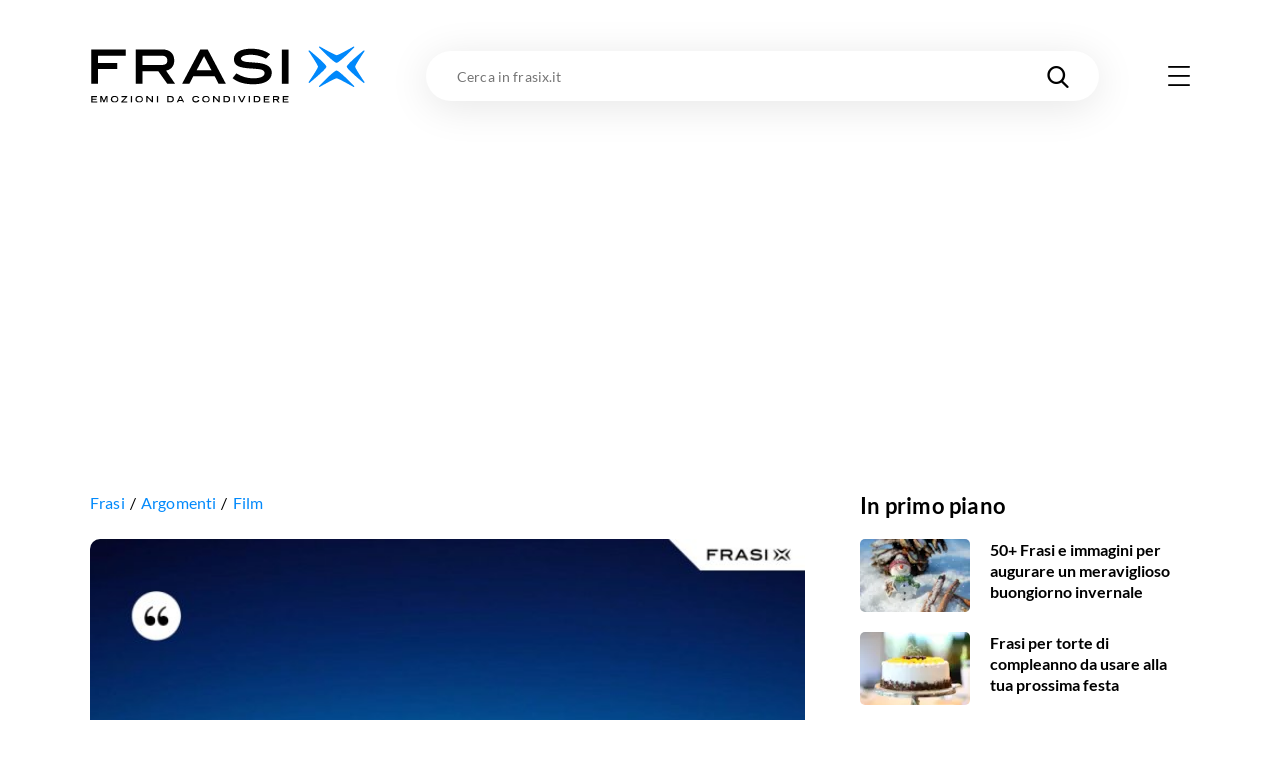

--- FILE ---
content_type: text/html; charset=utf-8
request_url: https://frasix.it/frasi/35899
body_size: 23527
content:
<!DOCTYPE html><html lang="it"><head><meta charSet="utf-8"/><meta name="viewport" content="width=device-width"/><meta property="fb:app_id" content="1740793402730665"/><meta property="og:type" content="article"/><meta property="og:locale" content="it_IT"/><meta property="og:site_name" content="FrasiX"/><link rel="apple-touch-icon" sizes="180x180" href="/favicons/apple-touch-icon.png"/><link rel="icon" type="image/png" sizes="32x32" href="/favicons/favicon-32x32.png"/><link rel="icon" type="image/png" sizes="16x16" href="/favicons/favicon-16x16.png"/><link rel="manifest" href="/site.webmanifest.json"/><link rel="mask-icon" href="/favicons/safari-pinned-tab.svg" color="#0289fb"/><meta name="msapplication-TileColor" content="#0289fb"/><meta name="msapplication-TileImage" content="/favicons/mstile-144x144.png"/><meta name="theme-color" content="#0289fb"/><title>La chiamiamo difesa a bomba atomica. Ammettiamo l’addebito ma contestiamo il dolo.</title><meta name="robots" content="noindex,nofollow"/><meta name="googlebot" content="noindex,nofollow"/><meta property="og:title" content="La chiamiamo difesa a bomba atomica. Ammettiamo l’addebito ma contestiamo il dolo."/><meta property="og:url" content="https://frasix.it/frasi/35899"/><meta property="og:image" content="https://quotes.frasix.it/35899.jpg?w=630"/><meta property="og:image:width" content="630"/><meta property="og:image:height" content="630"/><link rel="canonical" href="https://frasix.it/frasi/35899"/><script type="application/ld+json">{
    "@context": "https://schema.org",
    "@type": "BreadcrumbList",
    "itemListElement": [
      {
        "@type": "ListItem",
        "position": 1,
        "item": {
          "@id": "https://frasix.it/frasi",
          "name": "Frasi"
        }
      },{
        "@type": "ListItem",
        "position": 2,
        "item": {
          "@id": "https://frasix.it/frasi/argomenti",
          "name": "Argomenti"
        }
      },{
        "@type": "ListItem",
        "position": 3,
        "item": {
          "@id": "https://frasix.it/frasi/argomenti/film",
          "name": "Film"
        }
      }
     ]
  }</script><link rel="preload" as="image" href="https://quotes.frasix.it/35899.jpg?w=660&amp;bg=3971a75a-b3a2-4a26-afc9-c187b1e49d88"/><meta name="next-head-count" content="25"/><link rel="preconnect" href="https://www.googletagmanager.com"/><link rel="dns-prefetch" href="https://www.googletagmanager.com"/><link rel="preconnect" href="https://cdn.frasix.it"/><link rel="dns-prefetch" href="https://cdn.frasix.it"/><link rel="preload" href="/fonts/lato-regular-webfont.woff2" as="font" type="font/woff2" crossorigin=""/><link rel="preload" href="/fonts/lato-italic-webfont.woff2" as="font" type="font/woff2" crossorigin=""/><link rel="preload" href="/fonts/lato-bold-webfont.woff2" as="font" type="font/woff2" crossorigin=""/><link rel="preload" href="/fonts/lato-bolditalic-webfont.woff2" as="font" type="font/woff2" crossorigin=""/><link rel="preload" href="/fonts/lato-black-webfont.woff2" as="font" type="font/woff2" crossorigin=""/><link rel="preload" href="/fonts/fontello.woff2?884614" as="font" type="font/woff2" crossorigin=""/><script id="google-tag-manager" data-nscript="beforeInteractive">
                (function(w,d,s,l,i){w[l]=w[l]||[];w[l].push({'gtm.start':
                new Date().getTime(),event:'gtm.js'});var f=d.getElementsByTagName(s)[0],
                j=d.createElement(s),dl=l!='dataLayer'?'&l='+l:'';j.async=true;j.src=
                'https://www.googletagmanager.com/gtm.js?id='+i+dl;f.parentNode.insertBefore(j,f);
                })(window,document,'script','dataLayer','GTM-WX9ZHR6V');
            </script><link rel="preload" href="/_next/static/css/a2fec7097d6ef13f.css" as="style"/><link rel="stylesheet" href="/_next/static/css/a2fec7097d6ef13f.css" data-n-g=""/><link rel="preload" href="/_next/static/css/35ec1621b0989465.css" as="style"/><link rel="stylesheet" href="/_next/static/css/35ec1621b0989465.css" data-n-p=""/><noscript data-n-css=""></noscript><script defer="" nomodule="" src="/_next/static/chunks/polyfills-c67a75d1b6f99dc8.js"></script><script src="/_next/static/chunks/webpack-193c42710e248047.js" defer=""></script><script src="/_next/static/chunks/framework-f44ba79936f400b5.js" defer=""></script><script src="/_next/static/chunks/main-5e8b8fd23357a67c.js" defer=""></script><script src="/_next/static/chunks/pages/_app-8354fc6f31623054.js" defer=""></script><script src="/_next/static/chunks/6150-80f7f6754ce024b3.js" defer=""></script><script src="/_next/static/chunks/5675-16969844b125457f.js" defer=""></script><script src="/_next/static/chunks/168-15adcae10e5309f9.js" defer=""></script><script src="/_next/static/chunks/5196-019a6bd3412363fd.js" defer=""></script><script src="/_next/static/chunks/5684-6b590dae7efd7a58.js" defer=""></script><script src="/_next/static/chunks/3315-da453e70c1118877.js" defer=""></script><script src="/_next/static/chunks/6993-dc172fe3634201c8.js" defer=""></script><script src="/_next/static/chunks/pages/frasi/%5BquoteId%5D-4c0501c6af6878db.js" defer=""></script><script src="/_next/static/aZlY2Lel98b4-HuO2Evl6/_buildManifest.js" defer=""></script><script src="/_next/static/aZlY2Lel98b4-HuO2Evl6/_ssgManifest.js" defer=""></script><style id="__jsx-3176112667">@charset "UTF-8";:root{--color-primary:#0289fb;--color-primary-darker:#02124b;--color-secondary:#f5bc43;--color-tertiary:#4fc871;--color-tertiary-darker:#36ae58;--color-grey:#e9e9e9;--container:1140px;--container-max:1320px;--container-padding:15px;--cubic-easing:cubic-bezier(0.86,0,0.07,1);--box-shadow:0 1px 5px 0 rgba(0,0,0,0.1);--box-shadow-max:0px 5px 40px 0 rgba(0,0,0,0.1);--border-radius:10px;--background-placeholder:#ddd;--margin:30px;--margin-max:55px;--column-dx:330px;}@media only screen and (min-width:768px){:root{--container-padding:20px;--margin:45px;--margin-max:85px;}}@media only screen and (min-width:980px){:root{--margin:60px;--margin-max:125px;}}html{font-size:100%;-webkit-font-smoothing:antialiased;-moz-osx-font-smoothing:grayscale;-ms-text-size-adjust:100%;-webkit-text-size-adjust:100%;}html.no-scroll{overflow:hidden;}body{color:#000;font-family:"Lato Regular",sans-serif;min-height:100vh;min-height:-webkit-fill-available;min-width:320px;margin:0 auto;-webkit-font-smoothing:antialiased;-moz-osx-font-smoothing:grayscale;}html.no-scroll body{overflow:hidden;}body:not(.body--withskin){overflow-x:hidden;}body.body--withskin{--container-max:1100px;margin-left:auto;margin-right:auto;max-width:1100px;}@media only screen and (min-width:1281px){body.body--withskin{margin-top:120px;}}body.body--withskin #gpt-slot-1,body.body--withskin main,body.body--withskin #__next{background-color:#fff;}::-moz-selection{background:#b3d4fc;text-shadow:none;}::selection{background:#b3d4fc;text-shadow:none;}hr{display:block;height:1px;border:0;border-top:1px solid #ccc;margin:1em 0;padding:0;}audio,canvas,iframe,img,svg,video{vertical-align:middle;}fieldset{border:0;margin:0;padding:0;}a[href],button{touch-action:manipulation;}a{-webkit-text-decoration:none;text-decoration:none;color:inherit;}input::-moz-focus-inner{border:0;}ul{list-style-type:none;padding:0;margin:0;}h1,h2,h3,h4,h5,h6,figure{font-weight:400;margin:0;}b,strong{font-weight:400;}*,*:before,*:after{box-sizing:border-box;}img{image-orientation:from-image;-ms-interpolation-mode:bicubic;}input,select,textarea,button{font-family:"Lato Regular",sans-serif;}textarea{box-sizing:border-box;resize:vertical;}table{border-collapse:collapse;border-spacing:0;}button{padding:0;-webkit-appearance:none;-moz-appearance:none;-webkit-appearance:none;-moz-appearance:none;appearance:none;border:0;border-radius:0;background:transparent;line-height:1;cursor:pointer;}button:focus{outline:none;}[class^=icon-]:before,[class*=" icon-"]:before{margin:0;width:auto;}.visuallyhidden{border:0;-webkit-clip:rect(0 0 0 0);clip:rect(0 0 0 0);height:1px;margin:-1px;overflow:hidden;padding:0;position:absolute;width:1px;}.visuallyhidden.focusable:active,.visuallyhidden.focusable:focus{-webkit-clip:auto;clip:auto;height:auto;margin:0;overflow:visible;position:static;width:auto;}.slider.swiper{display:-webkit-box;display:-webkit-flex;display:-ms-flexbox;display:flex;-webkit-flex-direction:column;-ms-flex-direction:column;flex-direction:column;position:static;}@media only screen and (max-width:767px){.slider.swiper{overflow:visible;}}.slider.swiper.swiper-horizontal .swiper-button-prev,.slider.swiper.swiper-horizontal .swiper-button-next,.slider.swiper.swiper-horizontal .swiper-pagination{opacity:1;}.slider.swiper .swiper-button-prev,.slider.swiper .swiper-button-next{background-color:#fff;border-radius:50%;box-shadow:0px 1px 30px 0 rgba(0,0,0,0.1);height:53px;margin-top:0;opacity:0;-webkit-transform:translateY(-50%);-ms-transform:translateY(-50%);transform:translateY(-50%);width:53px;}@media only screen and (max-width:1279px){.slider.swiper .swiper-button-prev,.slider.swiper .swiper-button-next{display:none;}}@media only screen and (min-width:1366px){.slider.swiper .swiper-button-prev,.slider.swiper .swiper-button-next{height:63px;width:63px;}}.slider.swiper .swiper-button-prev:after,.slider.swiper .swiper-button-next:after{color:#000;font-size:22px;-webkit-transition:color 0.3s ease;transition:color 0.3s ease;}@media only screen and (min-width:1366px){.slider.swiper .swiper-button-prev:after,.slider.swiper .swiper-button-next:after{font-size:27px;}}.slider.swiper .swiper-button-prev.swiper-button-disabled,.slider.swiper .swiper-button-next.swiper-button-disabled{display:none;}.no-touchevents .slider.swiper .swiper-button-prev:hover:after,.no-touchevents .slider.swiper .swiper-button-next:hover:after{color:var(--color-primary);}.slider.swiper .swiper-button-prev{left:0;-webkit-transform:translate(-50%,-50%);-ms-transform:translate(-50%,-50%);transform:translate(-50%,-50%);}.slider.swiper .swiper-button-prev:after{content:"\e803";font-family:"fontello";}.slider.swiper .swiper-button-next{right:0;-webkit-transform:translate(50%,-50%);-ms-transform:translate(50%,-50%);transform:translate(50%,-50%);}.slider.swiper .swiper-button-next:after{content:"\e804";font-family:"fontello";}.slider.swiper .swiper-pagination{opacity:0;}.slider.swiper .swiper-scrollbar{background-color:#ecebeb;border-radius:2px;height:3px;margin-top:15px;-webkit-order:5;-ms-flex-order:5;order:5;position:static;width:100%;}@media only screen and (max-width:767px){.slider.swiper .swiper-scrollbar{width:calc(100% + 25px);}}@media only screen and (min-width:1280px){.slider.swiper .swiper-scrollbar{display:none;}}.slider.swiper .swiper-scrollbar>.swiper-scrollbar-drag{background-color:var(--color-primary);height:100%;}.container{margin:0 auto;max-width:var(--container);width:100%;}.container.container--max{max-width:var(--container-max);}.container.container--withpadding{padding:0 var(--container-padding);}@media only screen and (min-width:1100px){.body--withskin .content__outofcontainer .container{max-width:calc(var(--container) - var(--container-padding) * 2);}}@media only screen and (min-width:1280px){.body--withskin .post__sticky .container{max-width:calc(var(--container) - var(--container-padding) * 4 - 15px);}}.page{padding-bottom:var(--margin-max);}@media only screen and (max-width:979px){.page__inner{margin:0 calc(var(--container-padding) * -1);overflow:hidden;padding:0 var(--container-padding) 5px;}}.page__header{margin-top:20px;position:relative;z-index:10;}@media only screen and (min-width:768px){.page__header{margin-top:30px;}}@media only screen and (min-width:980px){.page__header{margin-top:40px;}}@media only screen and (max-width:767px){.page__header.page__header--withillustration{margin-bottom:150px;}}@media only screen and (min-width:768px){.page__header.page__header--withillustration{min-height:150px;}}@media only screen and (min-width:768px){.page__header.page__header--withillustration h1,.page__header.page__header--withillustration .page__header-text{width:50%;}}@media only screen and (min-width:980px){.page__header.page__header--withillustration h1,.page__header.page__header--withillustration .page__header-text{width:43%;}}.page__header .page__header-image{border-radius:50%;display:inline-block;-webkit-flex-shrink:0;-ms-flex-negative:0;flex-shrink:0;height:60px;margin-right:15px;overflow:hidden;width:60px;}@media only screen and (min-width:768px){.page__header .page__header-image{height:80px;margin-right:25px;width:80px;}}.page__header h1{font-family:"Lato Bold",sans-serif;font-size:28px;-webkit-letter-spacing:0.28px;-moz-letter-spacing:0.28px;-ms-letter-spacing:0.28px;letter-spacing:0.28px;line-height:1.13;}@media only screen and (min-width:768px){.page__header h1{font-size:37px;-webkit-letter-spacing:0.37px;-moz-letter-spacing:0.37px;-ms-letter-spacing:0.37px;letter-spacing:0.37px;}}@media only screen and (min-width:980px){.page__header h1{font-size:45px;-webkit-letter-spacing:0.45px;-moz-letter-spacing:0.45px;-ms-letter-spacing:0.45px;letter-spacing:0.45px;}}.page__header h1 mark{background:none;color:var(--color-primary);}.page__header .button{margin-top:15px;}@media only screen and (min-width:768px){.page__header .button{margin-top:25px;}}.page__header-text{font-size:17px;-webkit-letter-spacing:0.17px;-moz-letter-spacing:0.17px;-ms-letter-spacing:0.17px;letter-spacing:0.17px;line-height:1.6;margin-top:15px;}@media only screen and (min-width:768px){.page__header-text{font-size:18px;-webkit-letter-spacing:0.18px;-moz-letter-spacing:0.18px;-ms-letter-spacing:0.18px;letter-spacing:0.18px;margin-top:20px;}}.page__body{margin-top:var(--margin);position:relative;z-index:5;}.page__columns{display:-webkit-box;display:-webkit-flex;display:-ms-flexbox;display:flex;}@media only screen and (max-width:979px){.page__columns{-webkit-flex-direction:column;-ms-flex-direction:column;flex-direction:column;}}.page__column--sx{padding-top:var(--margin);position:relative;width:100%;z-index:10;}@media only screen and (min-width:980px){.page__column--sx{-webkit-flex:0 0 auto;-ms-flex:0 0 auto;flex:0 0 auto;width:calc(100% - var(--column-dx));}}@media only screen and (min-width:980px){.page__column--sx:not(:only-child){padding-right:35px;}}@media only screen and (min-width:1280px){.page__column--sx:not(:only-child){padding-right:55px;}}.page--article .page__column--sx,.page--quote .page__column--sx{padding-top:20px;}@media only screen and (min-width:768px){.page--article .page__column--sx,.page--quote .page__column--sx{padding-top:30px;}}@media only screen and (min-width:980px){.page--article .page__column--sx,.page--quote .page__column--sx{padding-top:40px;}}.page__column--dx{-webkit-flex:0 0 auto;-ms-flex:0 0 auto;flex:0 0 auto;padding-top:var(--margin);}@media only screen and (max-width:979px){.page__column--dx{display:none;-webkit-order:-1;-ms-flex-order:-1;order:-1;}}@media only screen and (min-width:980px){.page__column--dx{width:var(--column-dx);}}@media only screen and (min-width:980px){.page__column--dx.is-sticky{-webkit-align-self:flex-start;-ms-flex-item-align:start;align-self:flex-start;position:-webkit-sticky;position:sticky;top:70px;}}.page--article .page__column--dx,.page--quote .page__column--dx{padding-top:20px;}@media only screen and (min-width:768px){.page--article .page__column--dx,.page--quote .page__column--dx{padding-top:30px;}}@media only screen and (min-width:980px){.page--article .page__column--dx,.page--quote .page__column--dx{padding-top:40px;}}.page__sentinel{height:5px;}.content__outofcolumn{background-color:#fff;width:calc(100vw - var(--container-padding) * 2);}@media only screen and (min-width:1140px){.content__outofcolumn{width:calc(var(--container) - var(--container-padding) * 2);}}@media only screen and (min-width:1100px){.body--withskin .content__outofcolumn{margin-left:calc(var(--container-padding) * -1);padding:0 var(--container-padding);}}@media only screen and (max-width:1139px){.content__outofcontainer{margin-left:calc(var(--container-padding) * -1);margin-right:calc(var(--container-padding) * -1);width:100vw;}}@media only screen and (min-width:1140px){.content__outofcontainer{left:50%;max-width:var(--container-max);position:relative;-webkit-transform:translateX(-50%);-ms-transform:translateX(-50%);transform:translateX(-50%);width:100vw;}}.content__outofcontainer+.button{padding-top:15px;}@media only screen and (min-width:768px){.content__outofcontainer+.button{padding-top:30px;}}@media only screen and (max-width:1319px){.content__outofcontainer>div>div{border-radius:0 !important;}}.section:not(:first-child){margin-top:var(--margin);}.content__inner .section{margin:var(--margin) 0;}.content__inner .section:first-child{margin-top:0;}.content__inner .section:last-child{margin-bottom:0;}.section__header{margin-bottom:20px;}@media only screen and (min-width:768px){.section__header{margin-bottom:35px;}}.section__header.section__header--withillustration{margin-bottom:0;margin-top:var(--margin-max);max-width:230px;min-height:180px;}@media only screen and (min-width:768px){.section__header.section__header--withillustration{max-width:300px;min-height:130px;}}@media only screen and (min-width:980px){.section__header.section__header--withillustration{max-width:345px;min-height:150px;}}@media only screen and (min-width:1280px){.section__header.section__header--withillustration{max-width:360px;}}.section__header h2,.section__header h3{font-family:"Lato Bold",sans-serif;font-size:23px;-webkit-letter-spacing:0.23px;-moz-letter-spacing:0.23px;-ms-letter-spacing:0.23px;letter-spacing:0.23px;line-height:1.17;}@media only screen and (min-width:768px){.section__header h2,.section__header h3{font-size:29px;-webkit-letter-spacing:0.29px;-moz-letter-spacing:0.29px;-ms-letter-spacing:0.29px;letter-spacing:0.29px;}}@media only screen and (min-width:980px){.section__header h2,.section__header h3{font-size:35px;-webkit-letter-spacing:0.35px;-moz-letter-spacing:0.35px;-ms-letter-spacing:0.35px;letter-spacing:0.35px;}}.section__header h2 mark,.section__header h3 mark{background:none;color:var(--color-primary);-webkit-transition:color 0.3s ease;transition:color 0.3s ease;}.no-touchevents .section__header h2 a:hover mark,.no-touchevents .section__header h3 a:hover mark{color:var(--color-primary-darker);}.section__header h2 span,.section__header h3 span{font-family:"Lato Regular",sans-serif;font-size:15px;-webkit-letter-spacing:0.15px;-moz-letter-spacing:0.15px;-ms-letter-spacing:0.15px;letter-spacing:0.15px;}@media only screen and (min-width:768px){.section__header h2 span,.section__header h3 span{font-size:19px;-webkit-letter-spacing:0.19px;-moz-letter-spacing:0.19px;-ms-letter-spacing:0.19px;letter-spacing:0.19px;}}@media only screen and (min-width:980px){.section__header h2 span,.section__header h3 span{font-size:25px;-webkit-letter-spacing:0.25px;-moz-letter-spacing:0.25px;-ms-letter-spacing:0.25px;letter-spacing:0.25px;}}.section__slider{position:relative;}.section__slider>.button{padding-top:15px;position:relative;z-index:10;}@media only screen and (min-width:768px){.section__slider>.button{padding-top:30px;}}.page--static .rich-txt>.rich-txt__section{margin-top:var(--margin);}.rich-txt p a:not([class*=icon-]),.rich-txt>ul a:not([class*=icon-]),.rich-txt>.rich-txt__section>ul a:not([class*=icon-]),.rich-txt>ol a:not([class*=icon-]),.rich-txt>.rich-txt__section>ol a:not([class*=icon-]),.rich-txt h2 a:not([class*=icon-]),.rich-txt h3 a:not([class*=icon-]),.rich-txt h4 a:not([class*=icon-]),.rich-txt table a:not([class*=icon-]){border-bottom:2px solid var(--color-secondary);color:var(--color-primary);padding-bottom:1px;-webkit-text-decoration:underline;text-decoration:underline;-webkit-transition:opacity 0.3s ease;transition:opacity 0.3s ease;}.rich-txt p a:not([class*=icon-]):not([class*=icon-]),.rich-txt>ul a:not([class*=icon-]):not([class*=icon-]),.rich-txt>.rich-txt__section>ul a:not([class*=icon-]):not([class*=icon-]),.rich-txt>ol a:not([class*=icon-]):not([class*=icon-]),.rich-txt>.rich-txt__section>ol a:not([class*=icon-]):not([class*=icon-]),.rich-txt h2 a:not([class*=icon-]):not([class*=icon-]),.rich-txt h3 a:not([class*=icon-]):not([class*=icon-]),.rich-txt h4 a:not([class*=icon-]):not([class*=icon-]),.rich-txt table a:not([class*=icon-]):not([class*=icon-]){-webkit-text-decoration:none;text-decoration:none;}.no-touchevents .rich-txt p a:not([class*=icon-]):hover,.no-touchevents .rich-txt>ul a:not([class*=icon-]):hover,.no-touchevents .rich-txt>.rich-txt__section>ul a:not([class*=icon-]):hover,.no-touchevents .rich-txt>ol a:not([class*=icon-]):hover,.no-touchevents .rich-txt>.rich-txt__section>ol a:not([class*=icon-]):hover,.no-touchevents .rich-txt h2 a:not([class*=icon-]):hover,.no-touchevents .rich-txt h3 a:not([class*=icon-]):hover,.no-touchevents .rich-txt h4 a:not([class*=icon-]):hover,.no-touchevents .rich-txt table a:not([class*=icon-]):hover{opacity:0.7;}@media only screen and (min-width:768px){.rich-txt p a:not([class*=icon-]),.rich-txt>ul a:not([class*=icon-]),.rich-txt>.rich-txt__section>ul a:not([class*=icon-]),.rich-txt>ol a:not([class*=icon-]),.rich-txt>.rich-txt__section>ol a:not([class*=icon-]),.rich-txt h2 a:not([class*=icon-]),.rich-txt h3 a:not([class*=icon-]),.rich-txt h4 a:not([class*=icon-]),.rich-txt table a:not([class*=icon-]){padding-bottom:2px;}}.rich-txt p a[class*=icon-],.rich-txt>ul a[class*=icon-],.rich-txt>.rich-txt__section>ul a[class*=icon-],.rich-txt>ol a[class*=icon-],.rich-txt>.rich-txt__section>ol a[class*=icon-],.rich-txt h2 a[class*=icon-],.rich-txt h3 a[class*=icon-],.rich-txt h4 a[class*=icon-],.rich-txt table a[class*=icon-]{color:var(--color-primary);-webkit-transition:color 0.3s ease;transition:color 0.3s ease;}.no-touchevents .rich-txt p a[class*=icon-]:hover,.no-touchevents .rich-txt>ul a[class*=icon-]:hover,.no-touchevents .rich-txt>.rich-txt__section>ul a[class*=icon-]:hover,.no-touchevents .rich-txt>ol a[class*=icon-]:hover,.no-touchevents .rich-txt>.rich-txt__section>ol a[class*=icon-]:hover,.no-touchevents .rich-txt h2 a[class*=icon-]:hover,.no-touchevents .rich-txt h3 a[class*=icon-]:hover,.no-touchevents .rich-txt h4 a[class*=icon-]:hover,.no-touchevents .rich-txt table a[class*=icon-]:hover{color:var(--color-primary-darker);}.rich-txt p i,.rich-txt>ul i,.rich-txt>.rich-txt__section>ul i,.rich-txt>ol i,.rich-txt>.rich-txt__section>ol i,.rich-txt h2 i,.rich-txt h3 i,.rich-txt h4 i,.rich-txt table i{font-family:"Lato Italic",sans-serif;}.rich-txt p i strong,.rich-txt>ul i strong,.rich-txt>.rich-txt__section>ul i strong,.rich-txt>ol i strong,.rich-txt>.rich-txt__section>ol i strong,.rich-txt h2 i strong,.rich-txt h3 i strong,.rich-txt h4 i strong,.rich-txt table i strong{font-family:"Lato Bold Italic",sans-serif;}.rich-txt p strong,.rich-txt>ul strong,.rich-txt>.rich-txt__section>ul strong,.rich-txt>ol strong,.rich-txt>.rich-txt__section>ol strong,.rich-txt h2 strong,.rich-txt h3 strong,.rich-txt h4 strong,.rich-txt table strong{font-family:"Lato Bold",sans-serif;}.rich-txt p strong i,.rich-txt>ul strong i,.rich-txt>.rich-txt__section>ul strong i,.rich-txt>ol strong i,.rich-txt>.rich-txt__section>ol strong i,.rich-txt h2 strong i,.rich-txt h3 strong i,.rich-txt h4 strong i,.rich-txt table strong i{font-family:"Lato Bold Italic",sans-serif;}.rich-txt p mark,.rich-txt>ul mark,.rich-txt>.rich-txt__section>ul mark,.rich-txt>ol mark,.rich-txt>.rich-txt__section>ol mark,.rich-txt h2 mark,.rich-txt h3 mark,.rich-txt h4 mark,.rich-txt table mark{background-color:var(--color-secondary);padding:0 2px;}.rich-txt p u,.rich-txt>ul u,.rich-txt>.rich-txt__section>ul u,.rich-txt>ol u,.rich-txt>.rich-txt__section>ol u,.rich-txt h2 u,.rich-txt h3 u,.rich-txt h4 u,.rich-txt table u{box-shadow:inset 0 -3px var(--color-primary);-webkit-text-decoration:none;text-decoration:none;}.rich-txt p:first-child{margin-top:0;}.rich-txt p:last-child{margin-bottom:0;}.rich-txt p+ul,.rich-txt p+ol{margin-top:-0.6em;}.rich-txt p>a[class*=icon-]:not(:last-of-type){margin-right:25px;}@media only screen and (min-width:768px){.rich-txt p>a[class*=icon-]:not(:last-of-type){margin-right:35px;}}.rich-txt>ul,.rich-txt>.rich-txt__section>ul,.rich-txt>ol,.rich-txt>.rich-txt__section>ol{margin-left:0;padding-left:1em;}.rich-txt>ul ul,.rich-txt>ul ol,.rich-txt>.rich-txt__section>ul ul,.rich-txt>.rich-txt__section>ul ol,.rich-txt>ol ul,.rich-txt>ol ol,.rich-txt>.rich-txt__section>ol ul,.rich-txt>.rich-txt__section>ol ol{padding-left:1em;}.rich-txt>ul ul ul,.rich-txt>ul ul ol,.rich-txt>ul ol ul,.rich-txt>ul ol ol,.rich-txt>.rich-txt__section>ul ul ul,.rich-txt>.rich-txt__section>ul ul ol,.rich-txt>.rich-txt__section>ul ol ul,.rich-txt>.rich-txt__section>ul ol ol,.rich-txt>ol ul ul,.rich-txt>ol ul ol,.rich-txt>ol ol ul,.rich-txt>ol ol ol,.rich-txt>.rich-txt__section>ol ul ul,.rich-txt>.rich-txt__section>ol ul ol,.rich-txt>.rich-txt__section>ol ol ul,.rich-txt>.rich-txt__section>ol ol ol{padding-left:2em;}.rich-txt>ul,.rich-txt>.rich-txt__section>ul{list-style:disc;}.rich-txt>ul ul,.rich-txt>.rich-txt__section>ul ul{list-style:circle;}.rich-txt>ul ol,.rich-txt>.rich-txt__section>ul ol{list-style:decimal;}.rich-txt>ol ul,.rich-txt>.rich-txt__section>ol ul{list-style:disc;}.rich-txt>ol ol,.rich-txt>.rich-txt__section>ol ol{list-style:lower-latin;}.rich-txt>h2,.rich-txt .rich-txt__section>h2,.rich-txt>h3,.rich-txt .rich-txt__section>h3,.rich-txt>h4,.rich-txt .rich-txt__section>h4{font-family:"Lato Bold",sans-serif;}.rich-txt>h2,.rich-txt .rich-txt__section>h2{font-size:21px;-webkit-letter-spacing:0.21px;-moz-letter-spacing:0.21px;-ms-letter-spacing:0.21px;letter-spacing:0.21px;}@media only screen and (min-width:768px){.rich-txt>h2,.rich-txt .rich-txt__section>h2{font-size:25px;-webkit-letter-spacing:0.25px;-moz-letter-spacing:0.25px;-ms-letter-spacing:0.25px;letter-spacing:0.25px;}}.rich-txt>h3,.rich-txt .rich-txt__section>h3,.rich-txt>h4,.rich-txt .rich-txt__section>h4{font-size:18px;-webkit-letter-spacing:0.18px;-moz-letter-spacing:0.18px;-ms-letter-spacing:0.18px;letter-spacing:0.18px;}.rich-txt>img{display:block;height:auto;max-width:100%;}.rich-txt .video__wrapper{border-radius:var(--border-radius);height:0;overflow:hidden;padding-bottom:56.25%;position:relative;}.rich-txt .video__wrapper iframe{height:100%;left:0;position:absolute;top:0;width:100%;}.rich-txt .table__wrapper{margin:1em 0;}@media only screen and (max-width:767px){.rich-txt .table__wrapper{overflow-y:auto;position:relative;}}.rich-txt table{border:1px solid var(--color-primary);width:100%;}.rich-txt table th,.rich-txt table td{padding:10px;}@media only screen and (min-width:768px){.rich-txt table th,.rich-txt table td{padding:10px 15px;}}.rich-txt table th{background-color:var(--color-primary);border-right-color:var(--color-primary);color:#fff;text-align:left;}@media only screen and (max-width:767px){.rich-txt table th{font-size:16px;line-height:1.2;}}.rich-txt table td{vertical-align:top;}@media only screen and (max-width:767px){.rich-txt table td{font-size:14px;line-height:1;}}.rich-txt table td:first-child,.rich-txt table td:last-child{width:100px;}@media only screen and (min-width:768px){.rich-txt table td:first-child,.rich-txt table td:last-child{width:250px;}}.banner{margin:calc(var(--margin) - 10px) 0 0;min-height:310px;padding:20px 0 5px;position:relative;width:100%;}@media only screen and (min-width:768px){.banner{padding:20px 0;}}.banner:not(.banner--incontent):before,.banner.banner--incontent>div:before{color:#bcbfc5;content:"Pubblicità";display:block;font-family:"Lato Bold",sans-serif;font-size:8px;-webkit-letter-spacing:0.24px;-moz-letter-spacing:0.24px;-ms-letter-spacing:0.24px;letter-spacing:0.24px;position:absolute;text-align:center;text-transform:uppercase;top:6px;width:100%;}@media only screen and (max-width:979px){.banner.banner--incontent{left:50%;margin-left:-50vw;position:relative;width:100vw;}}.banner.banner--incontent{min-height:480px;padding:0;}.banner.banner--incontent>div{display:-webkit-box;display:-webkit-flex;display:-ms-flexbox;display:flex;-webkit-box-pack:center;-webkit-justify-content:center;-ms-flex-pack:center;justify-content:center;padding:20px 0 5px;position:-webkit-sticky;position:sticky;top:80px;z-index:80;}@media only screen and (min-width:768px){.banner.banner--incontent>div{padding:20px 0;top:110px;}}.page__column--dx .banner:first-child{margin-top:0;}.page__column--dx .banner:last-child{margin-bottom:0;}.page:not(.page--home) .banner:first-child{margin-top:0;}</style><style id="__jsx-69447177">.logo.jsx-69447177{-webkit-flex-shrink:0;-ms-flex-negative:0;flex-shrink:0;}@media only screen and (min-width:768px){.logo.logo--menu.jsx-69447177{display:none;}}.logo.jsx-69447177 img.jsx-69447177{display:block;height:auto;width:170px;}@media only screen and (min-width:768px){.logo.jsx-69447177 img.jsx-69447177{width:200px;}}@media only screen and (min-width:980px){.logo.jsx-69447177 img.jsx-69447177{width:276px;}}</style><style id="__jsx-2668951041">.searchinput.jsx-2668951041{background-color:#fff;height:40px;position:relative;width:100%;}@media only screen and (max-width:767px){.searchinput.jsx-2668951041{margin-top:20px;-webkit-order:3;-ms-flex-order:3;order:3;}}@media only screen and (min-width:768px){.searchinput.jsx-2668951041{height:45px;margin:0 45px 0 40px;}}@media only screen and (min-width:980px){.searchinput.jsx-2668951041{height:50px;margin:0 65px 0 60px;}}.search__box .searchinput.jsx-2668951041{margin:0;}.searchinput.jsx-2668951041>form.jsx-2668951041{height:100%;}.searchinput.jsx-2668951041 [type=search].jsx-2668951041{border:1px solid transparent;border-radius:25px;box-shadow:0px 6px 40px 0 rgba(0,0,0,0.1);font-family:"Lato Bold",sans-serif;font-size:12px;height:40px;-webkit-letter-spacing:0.12px;-moz-letter-spacing:0.12px;-ms-letter-spacing:0.12px;letter-spacing:0.12px;padding:0 40px 0 15px;position:relative;-webkit-transition:all 0.3s ease;transition:all 0.3s ease;-webkit-appearance:none;width:100%;z-index:15;}@media only screen and (min-width:768px){.searchinput.jsx-2668951041 [type=search].jsx-2668951041{font-size:14px;height:45px;-webkit-letter-spacing:0.14px;-moz-letter-spacing:0.14px;-ms-letter-spacing:0.14px;letter-spacing:0.14px;padding:0 55px 0 25px;}}@media only screen and (min-width:980px){.searchinput.jsx-2668951041 [type=search].jsx-2668951041{height:50px;padding:0 80px 0 30px;}}.search__box .searchinput.jsx-2668951041 [type=search].jsx-2668951041{border:none;border-radius:0;box-shadow:none;font-size:19px;-webkit-letter-spacing:0.19px;-moz-letter-spacing:0.19px;-ms-letter-spacing:0.19px;letter-spacing:0.19px;}@media only screen and (min-width:768px){.search__box .searchinput.jsx-2668951041 [type=search].jsx-2668951041{font-size:25px;-webkit-letter-spacing:0.25px;-moz-letter-spacing:0.25px;-ms-letter-spacing:0.25px;letter-spacing:0.25px;}}.search__box .searchinput.jsx-2668951041 [type=search]:focus.jsx-2668951041{box-shadow:none;}.searchinput.jsx-2668951041 [type=search]:focus.jsx-2668951041{border-color:var(--color-primary);box-shadow:0px 6px 40px 0 rgba(2,137,251,0.1);outline:none;}.searchinput.jsx-2668951041 [type=search]:focus.jsx-2668951041+button.jsx-2668951041{color:var(--color-primary);}.searchinput.jsx-2668951041 [type=search].jsx-2668951041::-webkit-input-placeholder{font-family:"Lato Regular",sans-serif;}.searchinput.jsx-2668951041 [type=search].jsx-2668951041:-ms-input-placeholder{font-family:"Lato Regular",sans-serif;}.searchinput.jsx-2668951041 [type=search].jsx-2668951041::-webkit-input-placeholder{font-family:"Lato Regular",sans-serif;}.searchinput.jsx-2668951041 [type=search].jsx-2668951041::-moz-placeholder{font-family:"Lato Regular",sans-serif;}.searchinput.jsx-2668951041 [type=search].jsx-2668951041:-ms-input-placeholder{font-family:"Lato Regular",sans-serif;}.searchinput.jsx-2668951041 [type=search].jsx-2668951041::placeholder{font-family:"Lato Regular",sans-serif;}.searchinput.jsx-2668951041 button.jsx-2668951041{background-color:#fff;border-radius:25px;color:#000;font-size:16px;height:calc(100% - 2px);position:absolute;right:2px;top:50%;-webkit-transform:translateY(-50%);-ms-transform:translateY(-50%);transform:translateY(-50%);-webkit-transition:color 0.3s ease;transition:color 0.3s ease;width:40px;z-index:15;}@media only screen and (min-width:768px){.searchinput.jsx-2668951041 button.jsx-2668951041{font-size:18px;right:5px;width:55px;}}@media only screen and (min-width:980px){.searchinput.jsx-2668951041 button.jsx-2668951041{font-size:22px;right:1px;width:80px;}}.searchinput.jsx-2668951041 button.jsx-2668951041:before{position:relative;top:1px;}.searchinput__box.jsx-2668951041{background-color:#fff;border-radius:25px;box-shadow:0px 6px 40px 0 rgba(0,0,0,0.1);display:none;font-size:12px;left:0;-webkit-letter-spacing:0.12px;-moz-letter-spacing:0.12px;-ms-letter-spacing:0.12px;letter-spacing:0.12px;padding:40px 15px 0;position:absolute;top:0;width:100%;z-index:10;}@media only screen and (min-width:768px){.searchinput__box.jsx-2668951041{font-size:16px;-webkit-letter-spacing:0.16px;-moz-letter-spacing:0.16px;-ms-letter-spacing:0.16px;letter-spacing:0.16px;padding:45px 25px 0;}}@media only screen and (min-width:980px){.searchinput__box.jsx-2668951041{padding:50px 30px 0;}}.searchinput__box.is-open.jsx-2668951041{display:block;}.searchinput__box.is-open.jsx-2668951041~input.jsx-2668951041{border:none;box-shadow:none;}.searchinput__box.is-open.jsx-2668951041~input.jsx-2668951041:focus{box-shadow:none;}.searchinput__box.jsx-2668951041 ul.jsx-2668951041{border-top:1px solid #e6e8ed;max-height:200px;padding:15px 0 25px;overflow-y:auto;}@media only screen and (min-width:768px){.searchinput__box.jsx-2668951041 ul.jsx-2668951041{max-height:300px;padding:20px 0 30px;}}@media only screen and (min-width:980px){.searchinput__box.jsx-2668951041 ul.jsx-2668951041{padding:30px 0 40px;}}.searchinput__box.jsx-2668951041 ul.jsx-2668951041 li.jsx-2668951041:not(:last-child){margin-bottom:10px;}@media only screen and (min-width:768px){.searchinput__box.jsx-2668951041 ul.jsx-2668951041 li.jsx-2668951041:not(:last-child){margin-bottom:20px;}}.searchinput__box.jsx-2668951041 ul.jsx-2668951041 li.jsx-2668951041 a.jsx-2668951041{-webkit-transition:color 0.3s ease;transition:color 0.3s ease;}.no-touchevents .searchinput__box.jsx-2668951041 ul.jsx-2668951041 li.jsx-2668951041 a.jsx-2668951041:hover{color:var(--color-primary);}</style><style id="__jsx-3312070947">.header.jsx-3312070947{background-color:#fff;-webkit-flex-shrink:0;-ms-flex-negative:0;flex-shrink:0;padding:15px 0;position:relative;z-index:82;}@media only screen and (min-width:768px){.header.jsx-3312070947{padding:30px 0;}}@media only screen and (min-width:980px){.header.jsx-3312070947{padding:45px 0;}}.header.jsx-3312070947>div.jsx-3312070947{-webkit-align-items:center;-webkit-box-align:center;-ms-flex-align:center;align-items:center;display:-webkit-box;display:-webkit-flex;display:-ms-flexbox;display:flex;height:100%;-webkit-box-pack:justify;-webkit-justify-content:space-between;-ms-flex-pack:justify;justify-content:space-between;}@media only screen and (max-width:767px){.header.jsx-3312070947>div.jsx-3312070947{-webkit-flex-wrap:wrap;-ms-flex-wrap:wrap;flex-wrap:wrap;}}.header__burger.jsx-3312070947{-webkit-align-items:center;-webkit-box-align:center;-ms-flex-align:center;align-items:center;display:-webkit-box;display:-webkit-flex;display:-ms-flexbox;display:flex;-webkit-flex-shrink:0;-ms-flex-negative:0;flex-shrink:0;font-size:17px;height:30px;-webkit-box-pack:center;-webkit-justify-content:center;-ms-flex-pack:center;justify-content:center;margin-right:-7px;-webkit-transition:color 0.3s ease;transition:color 0.3s ease;width:30px;}@media only screen and (min-width:768px){.header__burger.jsx-3312070947{font-size:22px;margin-right:-4px;}}.no-touchevents .header__burger.jsx-3312070947:hover{color:var(--color-primary);}</style><style id="__jsx-89954102">.header__sticky.jsx-89954102{-webkit-align-items:center;-webkit-box-align:center;-ms-flex-align:center;align-items:center;display:-webkit-box;display:-webkit-flex;display:-ms-flexbox;display:flex;position:fixed;right:var(--container-padding);top:25px;-webkit-transition:z-index 0s ease 0.3s;transition:z-index 0s ease 0.3s;z-index:79;}@media only screen and (min-width:768px){.header__sticky.jsx-89954102{top:40px;}}@media only screen and (min-width:1140px){.header__sticky.jsx-89954102{right:calc(50% - var(--container) / 2 + var(--container-padding));}}.header__sticky.is-active.jsx-89954102 .header__sticky-button.jsx-89954102{-webkit-transform:translateY(0);-ms-transform:translateY(0);transform:translateY(0);}.header__sticky.is-open.jsx-89954102{-webkit-transition:z-index 0s ease 0s;transition:z-index 0s ease 0s;z-index:81;}.header__sticky.is-open.jsx-89954102 .header__sticky-button.icon-search.jsx-89954102{background-color:var(--color-primary);color:#fff;}.no-touchevents .header__sticky.is-open.jsx-89954102 .header__sticky-button.icon-search.jsx-89954102:hover{color:#fff;}.header__sticky.is-open.jsx-89954102 .header__sticky-button.icon-search.jsx-89954102+button.jsx-89954102{opacity:0;pointer-events:none;}.header__sticky-button.jsx-89954102{-webkit-align-items:center;-webkit-box-align:center;-ms-flex-align:center;align-items:center;background-color:#fff;border:3px solid #fff;border-radius:50%;box-shadow:-1.7px 1px 60px 0 rgba(0,0,0,0.15);display:-webkit-box;display:-webkit-flex;display:-ms-flexbox;display:flex;font-size:18px;height:46px;-webkit-box-pack:center;-webkit-justify-content:center;-ms-flex-pack:center;justify-content:center;-webkit-transform:translateY(-200%);-ms-transform:translateY(-200%);transform:translateY(-200%);-webkit-transition:background-color 0.3s ease,color 0.3s ease,-webkit-transform 0.3s ease,opacity 0.3s ease;-webkit-transition:background-color 0.3s ease,color 0.3s ease,transform 0.3s ease,opacity 0.3s ease;transition:background-color 0.3s ease,color 0.3s ease,transform 0.3s ease,opacity 0.3s ease;width:46px;}@media only screen and (min-width:768px){.header__sticky-button.jsx-89954102{border:5px solid #fff;font-size:22px;height:60px;width:60px;}}.header__sticky-button.jsx-89954102:not(:last-child){margin-right:15px;}@media only screen and (min-width:768px){.header__sticky-button.jsx-89954102:not(:last-child){margin-right:30px;}}.header__sticky-button.jsx-89954102:first-child{-webkit-transition-delay:0.1s;transition-delay:0.1s;}.no-touchevents .header__sticky-button.jsx-89954102:hover{color:var(--color-primary);}.search__box.jsx-89954102{-webkit-backface-visibility:hidden;backface-visibility:hidden;background-color:#fff;height:100vh;height:-webkit-fill-available;left:0;opacity:0;overflow:hidden;padding:95px 0 100px;position:fixed;top:0;-webkit-transition:opacity 0.3s ease,visibility 0.3s ease,z-index 0s ease 0.3s;transition:opacity 0.3s ease,visibility 0.3s ease,z-index 0s ease 0.3s;visibility:hidden;width:100%;z-index:-79;}@media only screen and (min-width:768px){.search__box.jsx-89954102{padding:145px 0 100px;}}.search__box.is-open.jsx-89954102{-webkit-backface-visibility:visible;backface-visibility:visible;opacity:1;-webkit-transition:opacity 0.3s ease,visibility 0.3s ease,z-index 0s ease 0s;transition:opacity 0.3s ease,visibility 0.3s ease,z-index 0s ease 0s;visibility:visible;z-index:79;}.search__box.jsx-89954102>div{border-top:1px solid var(--color-grey);height:100%;padding-top:25px;overflow-y:auto;}@media only screen and (min-width:768px){.search__box.jsx-89954102>div{padding-top:40px;}}.search__box-close.jsx-89954102{-webkit-align-items:center;-webkit-box-align:center;-ms-flex-align:center;align-items:center;border:3px solid var(--color-grey);border-radius:50%;bottom:30px;display:-webkit-box;display:-webkit-flex;display:-ms-flexbox;display:flex;font-size:11px;height:40px;-webkit-box-pack:center;-webkit-justify-content:center;-ms-flex-pack:center;justify-content:center;left:50%;position:absolute;-webkit-transform:translateX(-50%) translateY(calc(100% + 30px));-ms-transform:translateX(-50%) translateY(calc(100% + 30px));transform:translateX(-50%) translateY(calc(100% + 30px));-webkit-transition:background-color 0.3s ease,border-color 0.3s ease,color 0.3s ease,-webkit-transform 0.3s ease 0s;-webkit-transition:background-color 0.3s ease,border-color 0.3s ease,color 0.3s ease,transform 0.3s ease 0s;transition:background-color 0.3s ease,border-color 0.3s ease,color 0.3s ease,transform 0.3s ease 0s;width:40px;}@media only screen and (min-width:768px){.search__box-close.jsx-89954102{font-size:16px;height:50px;width:50px;}}.search__box.is-open.jsx-89954102 .search__box-close.jsx-89954102{-webkit-transform:translateX(-50%) translateY(0%);-ms-transform:translateX(-50%) translateY(0%);transform:translateX(-50%) translateY(0%);-webkit-transition:background-color 0.3s ease,border-color 0.3s ease,color 0.3s ease,-webkit-transform 0.3s ease 0.15s;-webkit-transition:background-color 0.3s ease,border-color 0.3s ease,color 0.3s ease,transform 0.3s ease 0.15s;transition:background-color 0.3s ease,border-color 0.3s ease,color 0.3s ease,transform 0.3s ease 0.15s;}.no-touchevents .search__box-close.jsx-89954102:hover{background-color:var(--color-primary);border-color:var(--color-primary);color:#fff;}</style><style id="__jsx-986241380">.nav.jsx-986241380 a{font-size:20px;-webkit-letter-spacing:0.2px;-moz-letter-spacing:0.2px;-ms-letter-spacing:0.2px;letter-spacing:0.2px;line-height:1;-webkit-transition:color 0.3s ease;transition:color 0.3s ease;}.no-touchevents .nav.jsx-986241380 a:hover{color:var(--color-primary);}.nav__item.is-active a{color:var(--color-primary);}</style><style id="__jsx-1988280958">.nav.jsx-1988280958{margin:calc(var(--vh,1vh) * 5) 0 calc(var(--vh,1vh) * 8.5);}@media only screen and (min-width:768px){.nav.jsx-1988280958{margin:calc(var(--vh,1vh) * 6.5) 0 calc(var(--vh,1vh) * 9.5);}}@media only screen and (min-width:768px) and (min-height:900px){.nav.jsx-1988280958{margin:calc(var(--vh,1vh) * 8) 0;}}.nav.jsx-1988280958 .nav__item:not(:last-child){margin-bottom:calc(var(--vh,1vh) * 3.5);}@media only screen and (min-width:768px){.nav.jsx-1988280958 .nav__item:not(:last-child){margin-bottom:calc(var(--vh,1vh) * 2.5);}}@media only screen and (min-width:768px) and (min-height:900px){.nav.jsx-1988280958 .nav__item:not(:last-child){margin-bottom:30px;}}@media only screen and (min-width:768px){.nav.jsx-1988280958 .nav__item a{font-size:calc(var(--vh,1vh) * 5);-webkit-letter-spacing:0.4px;-moz-letter-spacing:0.4px;-ms-letter-spacing:0.4px;letter-spacing:0.4px;}}@media only screen and (min-width:768px) and (min-height:900px){.nav.jsx-1988280958 .nav__item a{font-size:40px;}}</style><style id="__jsx-3410457612">.social.social--menu.jsx-3410457612{margin-top:auto;}@media only screen and (max-width:767px){.social.social--menu.jsx-3410457612{border-top:1px solid var(--color-grey);padding-top:20px;}}.social.social--footer.jsx-3410457612{-webkit-align-items:center;-webkit-box-align:center;-ms-flex-align:center;align-items:center;display:-webkit-box;display:-webkit-flex;display:-ms-flexbox;display:flex;}@media only screen and (max-width:767px){.social.social--footer.jsx-3410457612{-webkit-order:3;-ms-flex-order:3;order:3;}}.social.social--footer.jsx-3410457612 span.jsx-3410457612{margin-bottom:0;}@media only screen and (max-width:767px){.social.social--footer.jsx-3410457612 span.jsx-3410457612{font-size:10px;}}.social.social--footer.jsx-3410457612>ul.jsx-3410457612{margin-left:20px;}.social.jsx-3410457612 span.jsx-3410457612{display:block;font-family:"Lato Bold",sans-serif;font-size:12px;-webkit-letter-spacing:0.24px;-moz-letter-spacing:0.24px;-ms-letter-spacing:0.24px;letter-spacing:0.24px;margin-bottom:20px;}.social.jsx-3410457612>ul.jsx-3410457612{display:-webkit-box;display:-webkit-flex;display:-ms-flexbox;display:flex;}.social.jsx-3410457612>ul.jsx-3410457612>li.jsx-3410457612:not(:last-child){margin-right:10px;}@media only screen and (min-width:768px){.social.jsx-3410457612>ul.jsx-3410457612>li.jsx-3410457612:not(:last-child){margin-right:20px;}}.social.jsx-3410457612 a.jsx-3410457612{-webkit-align-items:center;-webkit-box-align:center;-ms-flex-align:center;align-items:center;border:2px solid var(--color-primary);border-radius:50%;display:-webkit-box;display:-webkit-flex;display:-ms-flexbox;display:flex;font-size:15px;height:40px;-webkit-box-pack:center;-webkit-justify-content:center;-ms-flex-pack:center;justify-content:center;-webkit-transition:background-color 0.3s ease,color 0.3s ease;transition:background-color 0.3s ease,color 0.3s ease;width:40px;}.no-touchevents .social.jsx-3410457612 a.jsx-3410457612:hover{background-color:var(--color-primary);color:#fff;}</style><style id="__jsx-2194371278">.menu.jsx-2194371278{background-color:#fff;height:100vh;height:-webkit-fill-available;overflow:hidden;position:fixed;right:0;top:0;-webkit-transform:translateX(100%);-ms-transform:translateX(100%);transform:translateX(100%);-webkit-transition:-webkit-transform 0.8s var(--cubic-easing);-webkit-transition:transform 0.8s var(--cubic-easing);transition:transform 0.8s var(--cubic-easing);width:100%;z-index:100;}@media only screen and (min-width:768px){.menu.jsx-2194371278{width:50%;}}.menu.is-open.jsx-2194371278{-webkit-transform:translateX(0);-ms-transform:translateX(0);transform:translateX(0);}.menu.is-open.jsx-2194371278 .menu__inner.jsx-2194371278{opacity:1;-webkit-transition:opacity 0.8s ease 0.6s;transition:opacity 0.8s ease 0.6s;}.menu__inner.jsx-2194371278{display:-webkit-box;display:-webkit-flex;display:-ms-flexbox;display:flex;-webkit-flex-direction:column;-ms-flex-direction:column;flex-direction:column;height:100%;opacity:0;overflow-y:auto;padding:25px 20px;-webkit-transition:opacity 0.3s ease 0.1s;transition:opacity 0.3s ease 0.1s;width:100%;}@media only screen and (min-width:768px){.menu__inner.jsx-2194371278{padding:30px 40px;}}@media only screen and (min-width:768px) and (min-height:900px){.menu__inner.jsx-2194371278{padding:60px 40px;}}@media only screen and (min-width:1280px){.menu__inner.jsx-2194371278{padding:30px 125px;}}@media only screen and (min-width:1280px) and (min-height:900px){.menu__inner.jsx-2194371278{padding:60px 125px;}}.menu__header.jsx-2194371278{-webkit-align-items:center;-webkit-box-align:center;-ms-flex-align:center;align-items:center;display:-webkit-box;display:-webkit-flex;display:-ms-flexbox;display:flex;-webkit-flex-shrink:0;-ms-flex-negative:0;flex-shrink:0;-webkit-box-pack:end;-webkit-justify-content:flex-end;-ms-flex-pack:end;justify-content:flex-end;}@media only screen and (max-width:767px){.menu__header.jsx-2194371278{border-bottom:1px solid var(--color-grey);-webkit-box-pack:justify;-webkit-justify-content:space-between;-ms-flex-pack:justify;justify-content:space-between;padding-bottom:25px;}}.menu__close.jsx-2194371278{font-size:13px;height:30px;margin-right:-9px;-webkit-transition:color 0.3s ease;transition:color 0.3s ease;width:30px;}@media only screen and (min-width:768px){.menu__close.jsx-2194371278{font-size:16px;margin-right:-7px;}}.no-touchevents .menu__close.jsx-2194371278:hover{color:var(--color-primary);}.menu__overlay.jsx-2194371278{background:rgba(0,0,0,0.4);content:"";height:100vh;height:-webkit-fill-available;left:0;opacity:0;position:fixed;top:0;-webkit-transition:opacity 0.5s ease 0.3s,visibility 0.5s ease 0.3s;transition:opacity 0.5s ease 0.3s,visibility 0.5s ease 0.3s;visibility:hidden;width:100%;z-index:99;}.menu__overlay.is-open.jsx-2194371278{opacity:1;-webkit-transition:opacity 0.5s ease 0s,visibility 0.5s ease 0s;transition:opacity 0.5s ease 0s,visibility 0.5s ease 0s;visibility:visible;}</style><style id="__jsx-2114585006">.breadcrumbs.jsx-2114585006{font-size:14px;-webkit-letter-spacing:0.14px;-moz-letter-spacing:0.14px;-ms-letter-spacing:0.14px;letter-spacing:0.14px;line-height:1.4;overflow:hidden;width:100%;}@media only screen and (min-width:768px){.breadcrumbs.jsx-2114585006{font-size:16px;-webkit-letter-spacing:0.16px;-moz-letter-spacing:0.16px;-ms-letter-spacing:0.16px;letter-spacing:0.16px;}}.breadcrumbs.jsx-2114585006:not(:only-child){margin-bottom:20px;}@media only screen and (min-width:768px){.breadcrumbs.jsx-2114585006:not(:only-child){margin-bottom:25px;}}.breadcrumbs__item.jsx-2114585006{display:inline;}.breadcrumbs__item.jsx-2114585006:not(:last-child):after{content:"/";margin:0 5px;}.breadcrumbs__item.jsx-2114585006 a.jsx-2114585006{color:var(--color-primary);-webkit-transition:color 0.3s ease;transition:color 0.3s ease;}.no-touchevents .breadcrumbs__item.jsx-2114585006 a.jsx-2114585006:hover{color:var(--color-primary-darker);}</style><style id="__jsx-2530064617">@-webkit-keyframes checkBeforeAnim-jsx-2530064617{from{width:0px;}to{width:7px;}}@keyframes checkBeforeAnim-jsx-2530064617{from{width:0px;}to{width:7px;}}@-webkit-keyframes checkAfterAnim-jsx-2530064617{from{width:0px;}to{width:17px;}}@keyframes checkAfterAnim-jsx-2530064617{from{width:0px;}to{width:17px;}}@-webkit-keyframes loader-jsx-2530064617{0%{width:0;}75%{width:75%;}100%{width:calc(100% - 12px);}}@keyframes loader-jsx-2530064617{0%{width:0;}75%{width:75%;}100%{width:calc(100% - 12px);}}@media only screen and (min-width:768px){@-webkit-keyframes checkBeforeAnim-jsx-2530064617{from{width:0px;}to{width:8px;}}@keyframes checkBeforeAnim-jsx-2530064617{from{width:0px;}to{width:8px;}}@-webkit-keyframes checkAfterAnim-jsx-2530064617{from{width:0px;}to{width:20px;}}@keyframes checkAfterAnim-jsx-2530064617{from{width:0px;}to{width:20px;}}}.cta.jsx-2530064617{-webkit-flex:1 0 auto;-ms-flex:1 0 auto;flex:1 0 auto;padding:5px;}@media only screen and (min-width:768px){.cta.jsx-2530064617{width:33.3333333333%;}}@media only screen and (min-width:768px){.cta.cta--share.jsx-2530064617{display:none;}}.cta.is-active.jsx-2530064617>a.jsx-2530064617:not(.icon-check),.cta.is-active.jsx-2530064617>button.jsx-2530064617:not(.icon-check){color:var(--color-primary);}.cta.is-active.jsx-2530064617>a.jsx-2530064617:not(.icon-check)>div.jsx-2530064617:after,.cta.is-active.jsx-2530064617>button.jsx-2530064617:not(.icon-check)>div.jsx-2530064617:after{-webkit-backface-visibility:visible;backface-visibility:visible;border-color:var(--color-primary);opacity:1;visibility:visible;}.cta.is-loading.jsx-2530064617{position:relative;}.cta.is-loading.jsx-2530064617:before,.cta.is-loading.jsx-2530064617:after{border-radius:5px;bottom:5px;content:"";display:block;height:2px;left:7px;position:absolute;right:10px;}@media only screen and (min-width:768px){.cta.is-loading.jsx-2530064617:before,.cta.is-loading.jsx-2530064617:after{height:3px;}}.cta.is-loading.jsx-2530064617:before{background-color:var(--background-placeholder);}.cta.is-loading.jsx-2530064617:after{-webkit-animation:loader-jsx-2530064617 0.75s ease forwards;animation:loader-jsx-2530064617 0.75s ease forwards;background-color:var(--color-primary);width:0;}.cta.jsx-2530064617>a.jsx-2530064617,.cta.jsx-2530064617>button.jsx-2530064617{background-color:#ffffff;border:1px solid transparent;border-radius:5px;box-shadow:var(--box-shadow);display:block;font-size:13px;height:35px;-webkit-letter-spacing:0.13px;-moz-letter-spacing:0.13px;-ms-letter-spacing:0.13px;letter-spacing:0.13px;line-height:0.8;padding:0 10px;position:relative;text-align:left;-webkit-transition:color 0.3s ease,border-color 0.3s ease;transition:color 0.3s ease,border-color 0.3s ease;width:100%;}@media only screen and (min-width:768px){.cta.jsx-2530064617>a.jsx-2530064617,.cta.jsx-2530064617>button.jsx-2530064617{font-size:16px;height:40px;-webkit-letter-spacing:0.16px;-moz-letter-spacing:0.16px;-ms-letter-spacing:0.16px;letter-spacing:0.16px;}}.cta.jsx-2530064617>a.jsx-2530064617>div.jsx-2530064617,.cta.jsx-2530064617>button.jsx-2530064617>div.jsx-2530064617{-webkit-align-items:center;-webkit-box-align:center;-ms-flex-align:center;align-items:center;display:-webkit-box;display:-webkit-flex;display:-ms-flexbox;display:flex;height:100%;width:100%;}.cta.jsx-2530064617>a.jsx-2530064617>div.jsx-2530064617:not(.icon-check):before,.cta.jsx-2530064617>button.jsx-2530064617>div.jsx-2530064617:not(.icon-check):before{font-size:19px;margin-right:10px;}@media only screen and (min-width:768px){.cta.jsx-2530064617>a.jsx-2530064617>div.jsx-2530064617:not(.icon-check):before,.cta.jsx-2530064617>button.jsx-2530064617>div.jsx-2530064617:not(.icon-check):before{margin-right:20px;}}.cta.jsx-2530064617>a.jsx-2530064617>div.jsx-2530064617:not(.icon-check):after,.cta.jsx-2530064617>button.jsx-2530064617>div.jsx-2530064617:not(.icon-check):after{-webkit-backface-visibility:hidden;backface-visibility:hidden;border:2px solid transparent;border-radius:5px;bottom:-1px;content:"";left:-1px;opacity:0;position:absolute;right:-1px;top:-1px;-webkit-transition:opacity 0.3s ease,visibility 0.3s ease;transition:opacity 0.3s ease,visibility 0.3s ease;visibility:hidden;}.cta.jsx-2530064617>a.jsx-2530064617>div.icon-edit.jsx-2530064617:before,.cta.jsx-2530064617>a.jsx-2530064617>div.icon-ear.jsx-2530064617:before,.cta.jsx-2530064617>button.jsx-2530064617>div.icon-edit.jsx-2530064617:before,.cta.jsx-2530064617>button.jsx-2530064617>div.icon-ear.jsx-2530064617:before{font-size:21px;}.cta.jsx-2530064617>a.jsx-2530064617>div.icon-share.jsx-2530064617:before,.cta.jsx-2530064617>button.jsx-2530064617>div.icon-share.jsx-2530064617:before{font-size:14px;}@media only screen and (max-width:767px){.cta.jsx-2530064617>a.jsx-2530064617>div.icon-copy.jsx-2530064617 span.jsx-2530064617,.cta.jsx-2530064617>a.jsx-2530064617>div.icon-check.jsx-2530064617 span.jsx-2530064617,.cta.jsx-2530064617>button.jsx-2530064617>div.icon-copy.jsx-2530064617 span.jsx-2530064617,.cta.jsx-2530064617>button.jsx-2530064617>div.icon-check.jsx-2530064617 span.jsx-2530064617{width:46px;}}.cta.jsx-2530064617>a.jsx-2530064617>div.icon-check.jsx-2530064617,.cta.jsx-2530064617>button.jsx-2530064617>div.icon-check.jsx-2530064617{color:var(--color-primary);padding-left:29px;}@media only screen and (min-width:768px){.cta.jsx-2530064617>a.jsx-2530064617>div.icon-check.jsx-2530064617,.cta.jsx-2530064617>button.jsx-2530064617>div.icon-check.jsx-2530064617{padding-left:39px;}}.cta.jsx-2530064617>a.jsx-2530064617>div.icon-check.jsx-2530064617:before,.cta.jsx-2530064617>a.jsx-2530064617>div.icon-check.jsx-2530064617:after,.cta.jsx-2530064617>button.jsx-2530064617>div.icon-check.jsx-2530064617:before,.cta.jsx-2530064617>button.jsx-2530064617>div.icon-check.jsx-2530064617:after{-webkit-animation-duration:150ms;animation-duration:150ms;-webkit-animation-fill-mode:forwards;animation-fill-mode:forwards;-webkit-animation-timing-function:ease;animation-timing-function:ease;background-color:var(--color-primary);content:"";height:2px;left:10px;position:absolute;top:13px;width:0px;}@media only screen and (min-width:768px){.cta.jsx-2530064617>a.jsx-2530064617>div.icon-check.jsx-2530064617:before,.cta.jsx-2530064617>a.jsx-2530064617>div.icon-check.jsx-2530064617:after,.cta.jsx-2530064617>button.jsx-2530064617>div.icon-check.jsx-2530064617:before,.cta.jsx-2530064617>button.jsx-2530064617>div.icon-check.jsx-2530064617:after{top:15px;}}.cta.jsx-2530064617>a.jsx-2530064617>div.icon-check.jsx-2530064617:before,.cta.jsx-2530064617>button.jsx-2530064617>div.icon-check.jsx-2530064617:before{-webkit-animation-name:checkBeforeAnim-jsx-2530064617;animation-name:checkBeforeAnim-jsx-2530064617;-webkit-transform:translate(0px,5px) rotate(45deg);-ms-transform:translate(0px,5px) rotate(45deg);transform:translate(0px,5px) rotate(45deg);}.cta.jsx-2530064617>a.jsx-2530064617>div.icon-check.jsx-2530064617:after,.cta.jsx-2530064617>button.jsx-2530064617>div.icon-check.jsx-2530064617:after{-webkit-animation-name:checkAfterAnim-jsx-2530064617;animation-name:checkAfterAnim-jsx-2530064617;-webkit-animation-delay:100ms;animation-delay:100ms;-webkit-transform:translate(5px,7px) rotate(-45deg);-ms-transform:translate(5px,7px) rotate(-45deg);transform:translate(5px,7px) rotate(-45deg);-webkit-transform-origin:0 0;-ms-transform-origin:0 0;transform-origin:0 0;}@media only screen and (min-width:768px){.cta.jsx-2530064617>a.jsx-2530064617>div.icon-check.jsx-2530064617:after,.cta.jsx-2530064617>button.jsx-2530064617>div.icon-check.jsx-2530064617:after{-webkit-transform:translate(5px,8px) rotate(-45deg);-ms-transform:translate(5px,8px) rotate(-45deg);transform:translate(5px,8px) rotate(-45deg);}}.section__slider .cta.jsx-2530064617>a.jsx-2530064617>div.icon-check.jsx-2530064617,.section__slider .cta.jsx-2530064617>button.jsx-2530064617>div.icon-check.jsx-2530064617{padding-left:29px;}.no-touchevents .cta.jsx-2530064617>a.jsx-2530064617:hover,.no-touchevents .cta.jsx-2530064617>button.jsx-2530064617:hover{border-color:var(--color-primary);color:var(--color-primary);}.section__slider .cta.jsx-2530064617>a.jsx-2530064617,.section__slider .cta.jsx-2530064617>button.jsx-2530064617{font-size:13px;-webkit-letter-spacing:0.13px;-moz-letter-spacing:0.13px;-ms-letter-spacing:0.13px;letter-spacing:0.13px;}.section__slider .cta.jsx-2530064617>a.jsx-2530064617>div.jsx-2530064617:before,.section__slider .cta.jsx-2530064617>button.jsx-2530064617>div.jsx-2530064617:before{margin-right:10px;}</style><style id="__jsx-4045075971">.quote-image.jsx-4045075971:not(:first-child){margin-top:var(--margin);}.quote-image.quote-image--withlabel.jsx-4045075971{margin-top:22.5px;}.section__slider .quote-image.quote-image--withlabel.jsx-4045075971{margin-top:17.5px;}.section__slider .quote-image.jsx-4045075971{margin-top:0;}.quote-image__wrapper.jsx-4045075971{position:relative;}.quote-image__wrapper.jsx-4045075971:before,.quote-image__wrapper.jsx-4045075971:after{bottom:0;content:"";display:block;position:absolute;-webkit-transform:translateY(100%);-ms-transform:translateY(100%);transform:translateY(100%);z-index:5;}.quote-image__wrapper.jsx-4045075971:before{border-bottom:12px solid white;border-right:12px solid transparent;left:0;width:32px;}.quote-image__wrapper.jsx-4045075971:after{border-bottom:12px solid white;border-left:12px solid transparent;right:0;width:calc(100% - 32px);}.quote-image__inner.jsx-4045075971{border-radius:var(--border-radius);height:0;padding-bottom:calc(100% - 12px);position:relative;}.quote-image__inner.jsx-4045075971:before,.quote-image__inner.jsx-4045075971:after{border-radius:var(--border-radius);box-shadow:0 15px 0 0 white;bottom:0;content:"";height:20px;position:absolute;width:20px;z-index:5;}.quote-image__inner.jsx-4045075971:before{left:0;-webkit-transform:rotate(45deg);-ms-transform:rotate(45deg);transform:rotate(45deg);}.quote-image__inner.jsx-4045075971:after{right:0;-webkit-transform:rotate(-45deg);-ms-transform:rotate(-45deg);transform:rotate(-45deg);}.quote-image__inner.jsx-4045075971>a.jsx-4045075971{background-color:var(--background-placeholder);border-radius:var(--border-radius) var(--border-radius) 0 0;display:block;height:calc(100% + 12px);left:0;overflow:hidden;position:absolute;top:0;width:100%;}.quote-image__actions.jsx-4045075971{display:-webkit-box;display:-webkit-flex;display:-ms-flexbox;display:flex;margin:20px -5px -5px;}@media only screen and (max-width:767px){.quote-image__actions.jsx-4045075971{-webkit-flex-wrap:wrap;-ms-flex-wrap:wrap;flex-wrap:wrap;}.quote-image__actions.jsx-4045075971>div{width:50%;}}</style><style id="__jsx-1682060036">.tool-light.jsx-1682060036{position:relative;}.tool-light.jsx-1682060036 .quote-image__actions{margin-top:calc(13.2% + 50px);}@media only screen and (min-width:600px){.tool-light.jsx-1682060036 .quote-image__actions{margin-top:calc(11.2% + 50px);}}@media only screen and (max-width:767px) and (min-width:600px){.tool-light.jsx-1682060036 .swiper-slide:last-child{display:none;}}@media only screen and (max-width:599px) and (min-width:460px){.tool-light.jsx-1682060036 .swiper-slide:nth-last-child(-n+2){display:none;}}@media only screen and (max-width:459px){.tool-light.jsx-1682060036 .swiper-slide:nth-last-child(-n+3){display:none;}}.tool-light__main.jsx-1682060036{margin:0 -5px -5px;}.tool-light__main.jsx-1682060036 .swiper-slide{background-color:#fff;padding:0 5px 5px;}.tool-light__thumbs.jsx-1682060036{bottom:calc(80px + 4.5%);left:0;position:absolute;width:100%;}@media only screen and (min-width:460px){.tool-light__thumbs.jsx-1682060036{bottom:calc(80px + 3.5%);}}@media only screen and (min-width:600px){.tool-light__thumbs.jsx-1682060036{bottom:calc(80px + 2.5%);}}@media only screen and (min-width:768px){.tool-light__thumbs.jsx-1682060036{bottom:calc(45px + 3%);}}@media only screen and (min-width:980px){.tool-light__thumbs.jsx-1682060036{bottom:calc(45px + 4%);}}.tool-light__thumbs.jsx-1682060036 .swiper-slide{width:20%;}@media only screen and (min-width:460px){.tool-light__thumbs.jsx-1682060036 .swiper-slide{width:16.6666666667%;}}@media only screen and (min-width:600px){.tool-light__thumbs.jsx-1682060036 .swiper-slide{width:14.2857142857%;}}@media only screen and (min-width:768px){.tool-light__thumbs.jsx-1682060036 .swiper-slide{width:12.5%;}}.tool-light__button.jsx-1682060036{border:3px solid transparent;border-radius:5px;overflow:hidden;-webkit-transition:border-color 0.3s ease;transition:border-color 0.3s ease;width:100%;}.tool-light__thumbs.jsx-1682060036 .swiper-slide.swiper-slide-thumb-active .tool-light__button.jsx-1682060036{border-color:var(--color-secondary);}.tool-light__button.jsx-1682060036>img.jsx-1682060036{display:block;height:auto;width:100%;}</style><style id="__jsx-879057700">.quote.jsx-879057700:not(:first-child){margin-top:var(--margin);}.quote.jsx-879057700+.button{margin-top:15px;}@media only screen and (min-width:768px){.quote.jsx-879057700+.button{margin-top:30px;}}.quote__wrapper.jsx-879057700{border:solid 3px var(--color-primary);border-radius:var(--border-radius);font-size:12px;-webkit-letter-spacing:0.75px;-moz-letter-spacing:0.75px;-ms-letter-spacing:0.75px;letter-spacing:0.75px;padding:13px 25px 25px;position:relative;text-transform:uppercase;}@media only screen and (min-width:768px){.quote__wrapper.jsx-879057700{padding:20px 35px 50px;}}.quote__wrapper.jsx-879057700:before,.quote__wrapper.jsx-879057700:after{bottom:0;content:"";height:0;position:absolute;-webkit-transform:translateY(100%);-ms-transform:translateY(100%);transform:translateY(100%);width:0;}.quote__wrapper.jsx-879057700:before{border-left:16px solid transparent;border-right:16px solid transparent;border-top:16px solid var(--color-primary);left:16px;}.quote__wrapper.jsx-879057700:after{border-left:12px solid transparent;border-right:12px solid transparent;border-top:12px solid #fff;left:20px;}.quote__category.jsx-879057700{-webkit-align-items:center;-webkit-box-align:center;-ms-flex-align:center;align-items:center;color:var(--color-primary);display:-webkit-box;display:-webkit-flex;display:-ms-flexbox;display:flex;font-family:"Lato Bold",sans-serif;margin-bottom:10px;min-height:30px;-webkit-transition:color 0.3s ease;transition:color 0.3s ease;}@media only screen and (min-width:768px){.quote__category.jsx-879057700{margin-bottom:15px;}}.quote__category.jsx-879057700:before{font-size:16px;padding-right:10px;}.no-touchevents .quote__category.jsx-879057700:hover{color:var(--color-primary-darker);}.quote__abstract.jsx-879057700{font-size:18px;line-height:1.45;margin:0;text-transform:none;-webkit-transition:color 0.3s ease;transition:color 0.3s ease;}@media only screen and (min-width:768px){.quote__abstract.jsx-879057700{font-size:22px;}}@media only screen and (min-width:980px){.quote__abstract.jsx-879057700{font-size:25px;}}.no-touchevents .quote__abstract.jsx-879057700:hover{color:var(--color-primary);}.quote__abstract.jsx-879057700>p.jsx-879057700{margin:0;}.quote__author.jsx-879057700{display:block;font-family:"Lato Bold",sans-serif;font-style:normal;margin-top:13px;-webkit-transition:color 0.3s ease;transition:color 0.3s ease;}@media only screen and (min-width:768px){.quote__author.jsx-879057700{margin-top:33px;}}.no-touchevents .quote__author.jsx-879057700:hover{color:var(--color-primary);}.quote__actions.jsx-879057700{display:-webkit-box;display:-webkit-flex;display:-ms-flexbox;display:flex;margin:20px -5px -5px;}</style><style id="__jsx-323277447">.aside-related.jsx-323277447{text-align:left;}.aside-related.jsx-323277447 h3.jsx-323277447{font-family:"Lato Bold",sans-serif;font-size:22px;-webkit-letter-spacing:0.22px;-moz-letter-spacing:0.22px;-ms-letter-spacing:0.22px;letter-spacing:0.22px;margin-bottom:20px;}.aside-related__item.jsx-323277447:not(:last-child){margin-bottom:20px;}.aside-related__item.jsx-323277447>a.jsx-323277447{display:-webkit-box;display:-webkit-flex;display:-ms-flexbox;display:flex;}.aside-related__image.jsx-323277447{background-color:var(--background-placeholder);border-radius:5px;-webkit-flex-shrink:0;-ms-flex-negative:0;flex-shrink:0;height:73px;margin-right:20px;overflow:hidden;width:110px;}.aside-related__image.jsx-323277447>div.jsx-323277447{-webkit-transition:-webkit-transform 0.3s ease;-webkit-transition:transform 0.3s ease;transition:transform 0.3s ease;}.no-touchevents a.jsx-323277447:hover .aside-related__image.jsx-323277447>div.jsx-323277447{-webkit-transform:scale(1.05);-ms-transform:scale(1.05);transform:scale(1.05);}.aside-related__caption.jsx-323277447 h4.jsx-323277447{font-family:"Lato Bold",sans-serif;font-size:16px;line-height:1.33;-webkit-transition:color 0.3s ease;transition:color 0.3s ease;}.no-touchevents a.jsx-323277447:hover .aside-related__caption.jsx-323277447 h4.jsx-323277447{color:var(--color-primary);}</style><style id="__jsx-3999392783">.page--quote.jsx-3999392783 .page__column--sx>.quote-image{margin-top:0;}@media only screen and (max-width:979px){.page--quote.jsx-3999392783 .page__column--dx{display:none;}}</style><style id="__jsx-1333976000">.footer{border-top:1px solid var(--color-grey);}.footer__inner{padding:25px 0 30px;}@media only screen and (min-width:980px){.footer__inner{padding:30px 0 35px;}}.footer__inner>div{display:-webkit-box;display:-webkit-flex;display:-ms-flexbox;display:flex;}@media only screen and (max-width:767px){.footer__inner>div{-webkit-flex-direction:column;-ms-flex-direction:column;flex-direction:column;}}@media only screen and (min-width:768px){.footer__inner>div{-webkit-align-items:center;-webkit-box-align:center;-ms-flex-align:center;align-items:center;-webkit-flex-wrap:wrap;-ms-flex-wrap:wrap;flex-wrap:wrap;-webkit-box-pack:justify;-webkit-justify-content:space-between;-ms-flex-pack:justify;justify-content:space-between;}}.footer__nav{display:-webkit-box;display:-webkit-flex;display:-ms-flexbox;display:flex;-webkit-flex-wrap:wrap;-ms-flex-wrap:wrap;flex-wrap:wrap;}@media only screen and (max-width:767px){.footer__nav{-webkit-flex-direction:column;-ms-flex-direction:column;flex-direction:column;margin:30px 0 20px;}}@media only screen and (min-width:768px){.footer__nav{-webkit-align-items:center;-webkit-box-align:center;-ms-flex-align:center;align-items:center;display:-webkit-box;display:-webkit-flex;display:-ms-flexbox;display:flex;margin-top:30px;width:100%;}}@media only screen and (min-width:980px){.footer__nav{margin-top:50px;}}.footer__navitem{margin-bottom:15px;}@media only screen and (min-width:768px){.footer__navitem{margin-bottom:5px;}}@media only screen and (min-width:768px){.footer__navitem:not(:last-child){margin-right:20px;}}@media only screen and (min-width:980px){.footer__navitem:not(:last-child){margin-right:30px;}}.footer__navitem.is-active a{color:var(--color-primary);}.footer__navitem a{font-size:14px;-webkit-letter-spacing:0.14px;-moz-letter-spacing:0.14px;-ms-letter-spacing:0.14px;letter-spacing:0.14px;-webkit-transition:color 0.3s ease;transition:color 0.3s ease;}@media only screen and (min-width:980px){.footer__navitem a{font-size:16px;-webkit-letter-spacing:0.16px;-moz-letter-spacing:0.16px;-ms-letter-spacing:0.16px;letter-spacing:0.16px;}}.no-touchevents .footer__navitem a:hover{color:var(--color-primary);}.footer__copy{background-color:#000;padding:10px 0;}@media only screen and (min-width:768px){.footer__copy{padding:15px 0;}}.footer__copy small{color:#cccccc;display:block;font-size:10px;-webkit-letter-spacing:0.1px;-moz-letter-spacing:0.1px;-ms-letter-spacing:0.1px;letter-spacing:0.1px;}@media only screen and (min-width:768px){.footer__copy small{font-size:12px;-webkit-letter-spacing:0.12px;-moz-letter-spacing:0.12px;-ms-letter-spacing:0.12px;letter-spacing:0.12px;}}</style></head><body><noscript><iframe src="https://www.googletagmanager.com/ns.html?id=GTM-WX9ZHR6V" height="0" width="0" style="display:none;visibility:hidden"></iframe></noscript><div id="__next" data-reactroot=""><div class="no-touchevents"><header class="jsx-3312070947 header"><div class="jsx-3312070947 container container--withpadding"><a class="jsx-69447177 logo logo--header" href="/"><img src="[data-uri]" alt="FrasiX" width="276" height="41" class="jsx-69447177"/></a><div class="jsx-2668951041 searchinput"><form method="get" action="/search" class="jsx-2668951041"><label class="jsx-2668951041"><span class="jsx-2668951041 visuallyhidden">Cerca in frasix.it</span><input type="search" name="q" placeholder="Cerca in frasix.it" class="jsx-2668951041"/><button type="submit" aria-label="Cerca nel sito" class="jsx-2668951041 icon-search"></button></label></form></div><button aria-label="Apri menu di navigazione" class="jsx-3312070947 header__burger icon-burger"></button></div></header><span></span><div class="jsx-89954102 header__sticky"><button class="jsx-89954102 header__sticky-button icon-search"></button><button class="jsx-89954102 header__sticky-button icon-burger"></button></div><div class="jsx-89954102 search__box"><div class="jsx-89954102"><div class="jsx-89954102 container container--withpadding"><div class="jsx-2668951041 searchinput"><form method="get" action="/search" class="jsx-2668951041"><label class="jsx-2668951041"><span class="jsx-2668951041 visuallyhidden">Cerca in frasix.it</span><input type="search" name="q" placeholder="Cerca in frasix.it" class="jsx-2668951041"/></label></form></div><button aria-label="Chiudi ricerca" class="jsx-89954102 search__box-close icon-close"></button></div></div></div><div class="jsx-2194371278 menu"><div class="jsx-2194371278 menu__inner"><div class="jsx-2194371278 menu__header"><a class="jsx-69447177 logo logo--menu" href="/"><img src="[data-uri]" alt="FrasiX" width="276" height="41" class="jsx-69447177"/></a><button aria-label="Chiudi menu di navigazione" class="jsx-2194371278 menu__close icon-close"></button></div><ul class="jsx-986241380 nav jsx-1988280958"><li class="nav__item"><a href="/argomenti">Argomenti</a></li><li class="nav__item"><a href="/autori">Autori</a></li><li class="nav__item"><a href="/barzellette">Barzellette</a></li><li class="nav__item"><a href="/canzoni">Canzoni e filastrocche</a></li><li class="nav__item"><a href="/come-si-scrive">Come si scrive?</a></li><li class="nav__item"><a href="/libri">Libri</a></li><li class="nav__item"><a href="/film-e-serie-tv">Film e Serie TV</a></li><li class="nav__item"><a href="/fumetti">Fumetti</a></li><li class="nav__item is-active"><a href="/frasi">Frasi</a></li><li class="nav__item"><a href="/giochi">Giochi</a></li><li class="nav__item"><a href="/indovinelli">Indovinelli</a></li><li class="nav__item"><a href="/nomi"> Nomi</a></li><li class="nav__item"><a href="/poesie">Poesie</a></li><li class="nav__item"><a href="/proverbi">Proverbi</a></li><li class="nav__item"><a href="/significati">Significato delle parole</a></li></ul><div class="jsx-3410457612 social social--menu"><span class="jsx-3410457612">SEGUICI SU</span><ul class="jsx-3410457612"><li class="jsx-3410457612"><a aria-label="Seguici su Facebook" href="https://www.facebook.com/FrasiXXX/" target="_blank" rel="noreferrer noopener" class="jsx-3410457612 icon-facebook"></a></li><li class="jsx-3410457612"><a aria-label="Seguici su Instagram" href="https://www.instagram.com/_frasi_x_/" target="_blank" rel="noreferrer noopener" class="jsx-3410457612 icon-instagram"></a></li><li class="jsx-3410457612"><a aria-label="Seguici su Pinterest" href="https://www.pinterest.it/Frasi_X/" target="_blank" rel="noreferrer noopener" class="jsx-3410457612 icon-pinterest"></a></li><li class="jsx-3410457612"><a aria-label="Seguici su Youtube" href="https://www.youtube.com/channel/UCxaL7wUinfcBGDwL3pvaV_Q" target="_blank" rel="noreferrer noopener" class="jsx-3410457612 icon-youtube"></a></li><li class="jsx-3410457612"><a aria-label="Seguici su TikTok" href="https://www.tiktok.com/@frasix_official?lang=it" target="_blank" rel="noreferrer noopener" class="jsx-3410457612 icon-tik-tok"></a></li></ul></div></div></div><div class="jsx-2194371278 menu__overlay"></div><main><div class="jsx-3999392783 page page--quote"><div class="jsx-3999392783 container container--withpadding"><div class="jsx-3999392783 page__inner"><div class="jsx-3999392783 page__columns"><div class="jsx-3999392783 page__column page__column--sx"><div class="jsx-2114585006 breadcrumbs"><ul class="jsx-2114585006 breadcrumbs__list"><li class="jsx-2114585006 breadcrumbs__item"><a href="/frasi" class="jsx-2114585006">Frasi</a></li><li class="jsx-2114585006 breadcrumbs__item"><a href="/frasi/argomenti" class="jsx-2114585006">Argomenti</a></li><li class="jsx-2114585006 breadcrumbs__item"><a href="/frasi/argomenti/film" class="jsx-2114585006">Film</a></li></ul></div><h1 class="jsx-3999392783 visuallyhidden">La chiamiamo difesa a bomba atomica. Ammettiamo l’addebito ma contestiamo il dolo.</h1><div class="jsx-1682060036 tool-light"><div class="jsx-1682060036 tool-light__main"><div class="swiper slider"><div class="swiper-wrapper"><div class="swiper-slide"><div class="jsx-4045075971 quote-image"><div class="jsx-4045075971 quote-image__wrapper"><div class="jsx-4045075971 quote-image__inner"><a href="/frasi/35899" class="jsx-4045075971"><span style="box-sizing:border-box;display:block;overflow:hidden;width:initial;height:initial;background:none;opacity:1;border:0;margin:0;padding:0;position:relative"><span style="box-sizing:border-box;display:block;width:initial;height:initial;background:none;opacity:1;border:0;margin:0;padding:0;padding-top:100%"></span><img alt="La chiamiamo difesa a bomba atomica. Ammettiamo l’addebito ma contestiamo il dolo. - Anthony Julius" src="https://quotes.frasix.it/35899.jpg?w=660&amp;bg=3971a75a-b3a2-4a26-afc9-c187b1e49d88" decoding="async" data-nimg="responsive" style="position:absolute;top:0;left:0;bottom:0;right:0;box-sizing:border-box;padding:0;border:none;margin:auto;display:block;width:0;height:0;min-width:100%;max-width:100%;min-height:100%;max-height:100%;background-size:cover;background-position:0% 0%;filter:blur(20px);background-image:url(&quot;https://quotes.frasix.it/35899.jpg?w=10&amp;bg=3971a75a-b3a2-4a26-afc9-c187b1e49d88&quot;)"/><noscript><img alt="La chiamiamo difesa a bomba atomica. Ammettiamo l’addebito ma contestiamo il dolo. - Anthony Julius" src="https://quotes.frasix.it/35899.jpg?w=660&amp;bg=3971a75a-b3a2-4a26-afc9-c187b1e49d88" decoding="async" data-nimg="responsive" style="position:absolute;top:0;left:0;bottom:0;right:0;box-sizing:border-box;padding:0;border:none;margin:auto;display:block;width:0;height:0;min-width:100%;max-width:100%;min-height:100%;max-height:100%"/></noscript></span></a></div></div><div class="jsx-4045075971 quote-image__actions"><div class="jsx-2530064617 cta cta--download"><a href="/download/quotes/35899.jpg?bg=3971a75a-b3a2-4a26-afc9-c187b1e49d88" download="frase-35899.jpg" rel="nofollow" aria-label="Scarica immagine" class="jsx-2530064617 emp-reward"><div class="jsx-2530064617 icon-download"><span class="jsx-2530064617">Scarica</span></div></a></div><div class="jsx-2530064617 cta cta--edit"><button aria-label="Crea immagine personalizzata" class="jsx-2530064617 "><div class="jsx-2530064617 icon-edit"><span class="jsx-2530064617">Crea</span></div></button></div><div class="jsx-2530064617 cta cta--copy"><button aria-label="Copia frase" class="jsx-2530064617 "><div class="jsx-2530064617 icon-copy"><span class="jsx-2530064617">Copia</span></div></button></div><div class="jsx-2530064617 cta cta--share"><button aria-label="Condividi frase" class="jsx-2530064617 "><div class="jsx-2530064617 icon-share"><span class="jsx-2530064617">Condividi</span></div></button></div></div></div></div><div class="swiper-slide"><div class="jsx-4045075971 quote-image"><div class="jsx-4045075971 quote-image__wrapper"><div class="jsx-4045075971 quote-image__inner"><a href="/frasi/35899" class="jsx-4045075971"><span style="box-sizing:border-box;display:block;overflow:hidden;width:initial;height:initial;background:none;opacity:1;border:0;margin:0;padding:0;position:relative"><span style="box-sizing:border-box;display:block;width:initial;height:initial;background:none;opacity:1;border:0;margin:0;padding:0;padding-top:100%"></span><img alt="La chiamiamo difesa a bomba atomica. Ammettiamo l’addebito ma contestiamo il dolo. - Anthony Julius" src="[data-uri]" decoding="async" data-nimg="responsive" style="position:absolute;top:0;left:0;bottom:0;right:0;box-sizing:border-box;padding:0;border:none;margin:auto;display:block;width:0;height:0;min-width:100%;max-width:100%;min-height:100%;max-height:100%;background-size:cover;background-position:0% 0%;filter:blur(20px);background-image:url(&quot;https://quotes.frasix.it/35899.jpg?w=10&amp;bg=3971a75a-b3a2-4a26-afc9-c187b1e49d88&quot;)"/><noscript><img alt="La chiamiamo difesa a bomba atomica. Ammettiamo l’addebito ma contestiamo il dolo. - Anthony Julius" src="https://quotes.frasix.it/35899.jpg?w=660&amp;bg=3971a75a-b3a2-4a26-afc9-c187b1e49d88" decoding="async" data-nimg="responsive" style="position:absolute;top:0;left:0;bottom:0;right:0;box-sizing:border-box;padding:0;border:none;margin:auto;display:block;width:0;height:0;min-width:100%;max-width:100%;min-height:100%;max-height:100%" loading="lazy"/></noscript></span></a></div></div><div class="jsx-4045075971 quote-image__actions"><div class="jsx-2530064617 cta cta--download"><a href="/download/quotes/35899.jpg?bg=3971a75a-b3a2-4a26-afc9-c187b1e49d88" download="frase-35899.jpg" rel="nofollow" aria-label="Scarica immagine" class="jsx-2530064617 emp-reward"><div class="jsx-2530064617 icon-download"><span class="jsx-2530064617">Scarica</span></div></a></div><div class="jsx-2530064617 cta cta--edit"><button aria-label="Crea immagine personalizzata" class="jsx-2530064617 "><div class="jsx-2530064617 icon-edit"><span class="jsx-2530064617">Crea</span></div></button></div><div class="jsx-2530064617 cta cta--copy"><button aria-label="Copia frase" class="jsx-2530064617 "><div class="jsx-2530064617 icon-copy"><span class="jsx-2530064617">Copia</span></div></button></div><div class="jsx-2530064617 cta cta--share"><button aria-label="Condividi frase" class="jsx-2530064617 "><div class="jsx-2530064617 icon-share"><span class="jsx-2530064617">Condividi</span></div></button></div></div></div></div><div class="swiper-slide"><div class="jsx-4045075971 quote-image"><div class="jsx-4045075971 quote-image__wrapper"><div class="jsx-4045075971 quote-image__inner"><a href="/frasi/35899" class="jsx-4045075971"><span style="box-sizing:border-box;display:block;overflow:hidden;width:initial;height:initial;background:none;opacity:1;border:0;margin:0;padding:0;position:relative"><span style="box-sizing:border-box;display:block;width:initial;height:initial;background:none;opacity:1;border:0;margin:0;padding:0;padding-top:100%"></span><img alt="La chiamiamo difesa a bomba atomica. Ammettiamo l’addebito ma contestiamo il dolo. - Anthony Julius" src="[data-uri]" decoding="async" data-nimg="responsive" style="position:absolute;top:0;left:0;bottom:0;right:0;box-sizing:border-box;padding:0;border:none;margin:auto;display:block;width:0;height:0;min-width:100%;max-width:100%;min-height:100%;max-height:100%;background-size:cover;background-position:0% 0%;filter:blur(20px);background-image:url(&quot;https://quotes.frasix.it/35899.jpg?w=10&amp;bg=71597e32-e983-4e7b-bdff-5257fe200a14&quot;)"/><noscript><img alt="La chiamiamo difesa a bomba atomica. Ammettiamo l’addebito ma contestiamo il dolo. - Anthony Julius" src="https://quotes.frasix.it/35899.jpg?w=660&amp;bg=71597e32-e983-4e7b-bdff-5257fe200a14" decoding="async" data-nimg="responsive" style="position:absolute;top:0;left:0;bottom:0;right:0;box-sizing:border-box;padding:0;border:none;margin:auto;display:block;width:0;height:0;min-width:100%;max-width:100%;min-height:100%;max-height:100%" loading="lazy"/></noscript></span></a></div></div><div class="jsx-4045075971 quote-image__actions"><div class="jsx-2530064617 cta cta--download"><a href="/download/quotes/35899.jpg?bg=71597e32-e983-4e7b-bdff-5257fe200a14" download="frase-35899.jpg" rel="nofollow" aria-label="Scarica immagine" class="jsx-2530064617 emp-reward"><div class="jsx-2530064617 icon-download"><span class="jsx-2530064617">Scarica</span></div></a></div><div class="jsx-2530064617 cta cta--edit"><button aria-label="Crea immagine personalizzata" class="jsx-2530064617 "><div class="jsx-2530064617 icon-edit"><span class="jsx-2530064617">Crea</span></div></button></div><div class="jsx-2530064617 cta cta--copy"><button aria-label="Copia frase" class="jsx-2530064617 "><div class="jsx-2530064617 icon-copy"><span class="jsx-2530064617">Copia</span></div></button></div><div class="jsx-2530064617 cta cta--share"><button aria-label="Condividi frase" class="jsx-2530064617 "><div class="jsx-2530064617 icon-share"><span class="jsx-2530064617">Condividi</span></div></button></div></div></div></div><div class="swiper-slide"><div class="jsx-4045075971 quote-image"><div class="jsx-4045075971 quote-image__wrapper"><div class="jsx-4045075971 quote-image__inner"><a href="/frasi/35899" class="jsx-4045075971"><span style="box-sizing:border-box;display:block;overflow:hidden;width:initial;height:initial;background:none;opacity:1;border:0;margin:0;padding:0;position:relative"><span style="box-sizing:border-box;display:block;width:initial;height:initial;background:none;opacity:1;border:0;margin:0;padding:0;padding-top:100%"></span><img alt="La chiamiamo difesa a bomba atomica. Ammettiamo l’addebito ma contestiamo il dolo. - Anthony Julius" src="[data-uri]" decoding="async" data-nimg="responsive" style="position:absolute;top:0;left:0;bottom:0;right:0;box-sizing:border-box;padding:0;border:none;margin:auto;display:block;width:0;height:0;min-width:100%;max-width:100%;min-height:100%;max-height:100%;background-size:cover;background-position:0% 0%;filter:blur(20px);background-image:url(&quot;https://quotes.frasix.it/35899.jpg?w=10&amp;bg=e0dd7925-3b0e-4eed-8895-979f86dd8415&quot;)"/><noscript><img alt="La chiamiamo difesa a bomba atomica. Ammettiamo l’addebito ma contestiamo il dolo. - Anthony Julius" src="https://quotes.frasix.it/35899.jpg?w=660&amp;bg=e0dd7925-3b0e-4eed-8895-979f86dd8415" decoding="async" data-nimg="responsive" style="position:absolute;top:0;left:0;bottom:0;right:0;box-sizing:border-box;padding:0;border:none;margin:auto;display:block;width:0;height:0;min-width:100%;max-width:100%;min-height:100%;max-height:100%" loading="lazy"/></noscript></span></a></div></div><div class="jsx-4045075971 quote-image__actions"><div class="jsx-2530064617 cta cta--download"><a href="/download/quotes/35899.jpg?bg=e0dd7925-3b0e-4eed-8895-979f86dd8415" download="frase-35899.jpg" rel="nofollow" aria-label="Scarica immagine" class="jsx-2530064617 emp-reward"><div class="jsx-2530064617 icon-download"><span class="jsx-2530064617">Scarica</span></div></a></div><div class="jsx-2530064617 cta cta--edit"><button aria-label="Crea immagine personalizzata" class="jsx-2530064617 "><div class="jsx-2530064617 icon-edit"><span class="jsx-2530064617">Crea</span></div></button></div><div class="jsx-2530064617 cta cta--copy"><button aria-label="Copia frase" class="jsx-2530064617 "><div class="jsx-2530064617 icon-copy"><span class="jsx-2530064617">Copia</span></div></button></div><div class="jsx-2530064617 cta cta--share"><button aria-label="Condividi frase" class="jsx-2530064617 "><div class="jsx-2530064617 icon-share"><span class="jsx-2530064617">Condividi</span></div></button></div></div></div></div><div class="swiper-slide"><div class="jsx-4045075971 quote-image"><div class="jsx-4045075971 quote-image__wrapper"><div class="jsx-4045075971 quote-image__inner"><a href="/frasi/35899" class="jsx-4045075971"><span style="box-sizing:border-box;display:block;overflow:hidden;width:initial;height:initial;background:none;opacity:1;border:0;margin:0;padding:0;position:relative"><span style="box-sizing:border-box;display:block;width:initial;height:initial;background:none;opacity:1;border:0;margin:0;padding:0;padding-top:100%"></span><img alt="La chiamiamo difesa a bomba atomica. Ammettiamo l’addebito ma contestiamo il dolo. - Anthony Julius" src="[data-uri]" decoding="async" data-nimg="responsive" style="position:absolute;top:0;left:0;bottom:0;right:0;box-sizing:border-box;padding:0;border:none;margin:auto;display:block;width:0;height:0;min-width:100%;max-width:100%;min-height:100%;max-height:100%;background-size:cover;background-position:0% 0%;filter:blur(20px);background-image:url(&quot;https://quotes.frasix.it/35899.jpg?w=10&amp;bg=d93c29af-fca6-447c-9982-ee0c8c70daa2&quot;)"/><noscript><img alt="La chiamiamo difesa a bomba atomica. Ammettiamo l’addebito ma contestiamo il dolo. - Anthony Julius" src="https://quotes.frasix.it/35899.jpg?w=660&amp;bg=d93c29af-fca6-447c-9982-ee0c8c70daa2" decoding="async" data-nimg="responsive" style="position:absolute;top:0;left:0;bottom:0;right:0;box-sizing:border-box;padding:0;border:none;margin:auto;display:block;width:0;height:0;min-width:100%;max-width:100%;min-height:100%;max-height:100%" loading="lazy"/></noscript></span></a></div></div><div class="jsx-4045075971 quote-image__actions"><div class="jsx-2530064617 cta cta--download"><a href="/download/quotes/35899.jpg?bg=d93c29af-fca6-447c-9982-ee0c8c70daa2" download="frase-35899.jpg" rel="nofollow" aria-label="Scarica immagine" class="jsx-2530064617 emp-reward"><div class="jsx-2530064617 icon-download"><span class="jsx-2530064617">Scarica</span></div></a></div><div class="jsx-2530064617 cta cta--edit"><button aria-label="Crea immagine personalizzata" class="jsx-2530064617 "><div class="jsx-2530064617 icon-edit"><span class="jsx-2530064617">Crea</span></div></button></div><div class="jsx-2530064617 cta cta--copy"><button aria-label="Copia frase" class="jsx-2530064617 "><div class="jsx-2530064617 icon-copy"><span class="jsx-2530064617">Copia</span></div></button></div><div class="jsx-2530064617 cta cta--share"><button aria-label="Condividi frase" class="jsx-2530064617 "><div class="jsx-2530064617 icon-share"><span class="jsx-2530064617">Condividi</span></div></button></div></div></div></div><div class="swiper-slide"><div class="jsx-4045075971 quote-image"><div class="jsx-4045075971 quote-image__wrapper"><div class="jsx-4045075971 quote-image__inner"><a href="/frasi/35899" class="jsx-4045075971"><span style="box-sizing:border-box;display:block;overflow:hidden;width:initial;height:initial;background:none;opacity:1;border:0;margin:0;padding:0;position:relative"><span style="box-sizing:border-box;display:block;width:initial;height:initial;background:none;opacity:1;border:0;margin:0;padding:0;padding-top:100%"></span><img alt="La chiamiamo difesa a bomba atomica. Ammettiamo l’addebito ma contestiamo il dolo. - Anthony Julius" src="[data-uri]" decoding="async" data-nimg="responsive" style="position:absolute;top:0;left:0;bottom:0;right:0;box-sizing:border-box;padding:0;border:none;margin:auto;display:block;width:0;height:0;min-width:100%;max-width:100%;min-height:100%;max-height:100%;background-size:cover;background-position:0% 0%;filter:blur(20px);background-image:url(&quot;https://quotes.frasix.it/35899.jpg?w=10&amp;bg=f10fc351-cc7a-4cab-a826-e714b5b0d028&quot;)"/><noscript><img alt="La chiamiamo difesa a bomba atomica. Ammettiamo l’addebito ma contestiamo il dolo. - Anthony Julius" src="https://quotes.frasix.it/35899.jpg?w=660&amp;bg=f10fc351-cc7a-4cab-a826-e714b5b0d028" decoding="async" data-nimg="responsive" style="position:absolute;top:0;left:0;bottom:0;right:0;box-sizing:border-box;padding:0;border:none;margin:auto;display:block;width:0;height:0;min-width:100%;max-width:100%;min-height:100%;max-height:100%" loading="lazy"/></noscript></span></a></div></div><div class="jsx-4045075971 quote-image__actions"><div class="jsx-2530064617 cta cta--download"><a href="/download/quotes/35899.jpg?bg=f10fc351-cc7a-4cab-a826-e714b5b0d028" download="frase-35899.jpg" rel="nofollow" aria-label="Scarica immagine" class="jsx-2530064617 emp-reward"><div class="jsx-2530064617 icon-download"><span class="jsx-2530064617">Scarica</span></div></a></div><div class="jsx-2530064617 cta cta--edit"><button aria-label="Crea immagine personalizzata" class="jsx-2530064617 "><div class="jsx-2530064617 icon-edit"><span class="jsx-2530064617">Crea</span></div></button></div><div class="jsx-2530064617 cta cta--copy"><button aria-label="Copia frase" class="jsx-2530064617 "><div class="jsx-2530064617 icon-copy"><span class="jsx-2530064617">Copia</span></div></button></div><div class="jsx-2530064617 cta cta--share"><button aria-label="Condividi frase" class="jsx-2530064617 "><div class="jsx-2530064617 icon-share"><span class="jsx-2530064617">Condividi</span></div></button></div></div></div></div><div class="swiper-slide"><div class="jsx-4045075971 quote-image"><div class="jsx-4045075971 quote-image__wrapper"><div class="jsx-4045075971 quote-image__inner"><a href="/frasi/35899" class="jsx-4045075971"><span style="box-sizing:border-box;display:block;overflow:hidden;width:initial;height:initial;background:none;opacity:1;border:0;margin:0;padding:0;position:relative"><span style="box-sizing:border-box;display:block;width:initial;height:initial;background:none;opacity:1;border:0;margin:0;padding:0;padding-top:100%"></span><img alt="La chiamiamo difesa a bomba atomica. Ammettiamo l’addebito ma contestiamo il dolo. - Anthony Julius" src="[data-uri]" decoding="async" data-nimg="responsive" style="position:absolute;top:0;left:0;bottom:0;right:0;box-sizing:border-box;padding:0;border:none;margin:auto;display:block;width:0;height:0;min-width:100%;max-width:100%;min-height:100%;max-height:100%;background-size:cover;background-position:0% 0%;filter:blur(20px);background-image:url(&quot;https://quotes.frasix.it/35899.jpg?w=10&amp;bg=3afd3fea-86c9-4228-9b28-8c7763b93257&quot;)"/><noscript><img alt="La chiamiamo difesa a bomba atomica. Ammettiamo l’addebito ma contestiamo il dolo. - Anthony Julius" src="https://quotes.frasix.it/35899.jpg?w=660&amp;bg=3afd3fea-86c9-4228-9b28-8c7763b93257" decoding="async" data-nimg="responsive" style="position:absolute;top:0;left:0;bottom:0;right:0;box-sizing:border-box;padding:0;border:none;margin:auto;display:block;width:0;height:0;min-width:100%;max-width:100%;min-height:100%;max-height:100%" loading="lazy"/></noscript></span></a></div></div><div class="jsx-4045075971 quote-image__actions"><div class="jsx-2530064617 cta cta--download"><a href="/download/quotes/35899.jpg?bg=3afd3fea-86c9-4228-9b28-8c7763b93257" download="frase-35899.jpg" rel="nofollow" aria-label="Scarica immagine" class="jsx-2530064617 emp-reward"><div class="jsx-2530064617 icon-download"><span class="jsx-2530064617">Scarica</span></div></a></div><div class="jsx-2530064617 cta cta--edit"><button aria-label="Crea immagine personalizzata" class="jsx-2530064617 "><div class="jsx-2530064617 icon-edit"><span class="jsx-2530064617">Crea</span></div></button></div><div class="jsx-2530064617 cta cta--copy"><button aria-label="Copia frase" class="jsx-2530064617 "><div class="jsx-2530064617 icon-copy"><span class="jsx-2530064617">Copia</span></div></button></div><div class="jsx-2530064617 cta cta--share"><button aria-label="Condividi frase" class="jsx-2530064617 "><div class="jsx-2530064617 icon-share"><span class="jsx-2530064617">Condividi</span></div></button></div></div></div></div><div class="swiper-slide"><div class="jsx-4045075971 quote-image"><div class="jsx-4045075971 quote-image__wrapper"><div class="jsx-4045075971 quote-image__inner"><a href="/frasi/35899" class="jsx-4045075971"><span style="box-sizing:border-box;display:block;overflow:hidden;width:initial;height:initial;background:none;opacity:1;border:0;margin:0;padding:0;position:relative"><span style="box-sizing:border-box;display:block;width:initial;height:initial;background:none;opacity:1;border:0;margin:0;padding:0;padding-top:100%"></span><img alt="La chiamiamo difesa a bomba atomica. Ammettiamo l’addebito ma contestiamo il dolo. - Anthony Julius" src="[data-uri]" decoding="async" data-nimg="responsive" style="position:absolute;top:0;left:0;bottom:0;right:0;box-sizing:border-box;padding:0;border:none;margin:auto;display:block;width:0;height:0;min-width:100%;max-width:100%;min-height:100%;max-height:100%;background-size:cover;background-position:0% 0%;filter:blur(20px);background-image:url(&quot;https://quotes.frasix.it/35899.jpg?w=10&amp;bg=747e64cd-fd8b-4eb1-94c0-0c2d7b46e156&quot;)"/><noscript><img alt="La chiamiamo difesa a bomba atomica. Ammettiamo l’addebito ma contestiamo il dolo. - Anthony Julius" src="https://quotes.frasix.it/35899.jpg?w=660&amp;bg=747e64cd-fd8b-4eb1-94c0-0c2d7b46e156" decoding="async" data-nimg="responsive" style="position:absolute;top:0;left:0;bottom:0;right:0;box-sizing:border-box;padding:0;border:none;margin:auto;display:block;width:0;height:0;min-width:100%;max-width:100%;min-height:100%;max-height:100%" loading="lazy"/></noscript></span></a></div></div><div class="jsx-4045075971 quote-image__actions"><div class="jsx-2530064617 cta cta--download"><a href="/download/quotes/35899.jpg?bg=747e64cd-fd8b-4eb1-94c0-0c2d7b46e156" download="frase-35899.jpg" rel="nofollow" aria-label="Scarica immagine" class="jsx-2530064617 emp-reward"><div class="jsx-2530064617 icon-download"><span class="jsx-2530064617">Scarica</span></div></a></div><div class="jsx-2530064617 cta cta--edit"><button aria-label="Crea immagine personalizzata" class="jsx-2530064617 "><div class="jsx-2530064617 icon-edit"><span class="jsx-2530064617">Crea</span></div></button></div><div class="jsx-2530064617 cta cta--copy"><button aria-label="Copia frase" class="jsx-2530064617 "><div class="jsx-2530064617 icon-copy"><span class="jsx-2530064617">Copia</span></div></button></div><div class="jsx-2530064617 cta cta--share"><button aria-label="Condividi frase" class="jsx-2530064617 "><div class="jsx-2530064617 icon-share"><span class="jsx-2530064617">Condividi</span></div></button></div></div></div></div></div></div></div><div class="jsx-1682060036 tool-light__thumbs"><div class="swiper slider"><div class="swiper-wrapper"><div class="swiper-slide"><button class="jsx-1682060036 tool-light__button"><img src="https://cdn.frasix.it/image/frasix/3971a75a-b3a2-4a26-afc9-c187b1e49d88/maxw-80.jpg" alt="Applica lo sfondo 1" class="jsx-1682060036"/></button></div><div class="swiper-slide"><button class="jsx-1682060036 tool-light__button"><img src="https://cdn.frasix.it/image/frasix/3971a75a-b3a2-4a26-afc9-c187b1e49d88/maxw-80.jpg" alt="Applica lo sfondo 2" class="jsx-1682060036"/></button></div><div class="swiper-slide"><button class="jsx-1682060036 tool-light__button"><img src="https://cdn.frasix.it/image/frasix/71597e32-e983-4e7b-bdff-5257fe200a14/maxw-80.jpg" alt="Applica lo sfondo 3" class="jsx-1682060036"/></button></div><div class="swiper-slide"><button class="jsx-1682060036 tool-light__button"><img src="https://cdn.frasix.it/image/frasix/e0dd7925-3b0e-4eed-8895-979f86dd8415/maxw-80.jpg" alt="Applica lo sfondo 4" class="jsx-1682060036"/></button></div><div class="swiper-slide"><button class="jsx-1682060036 tool-light__button"><img src="https://cdn.frasix.it/image/frasix/d93c29af-fca6-447c-9982-ee0c8c70daa2/maxw-80.jpg" alt="Applica lo sfondo 5" class="jsx-1682060036"/></button></div><div class="swiper-slide"><button class="jsx-1682060036 tool-light__button"><img src="https://cdn.frasix.it/image/frasix/f10fc351-cc7a-4cab-a826-e714b5b0d028/maxw-80.jpg" alt="Applica lo sfondo 6" class="jsx-1682060036"/></button></div><div class="swiper-slide"><button class="jsx-1682060036 tool-light__button"><img src="https://cdn.frasix.it/image/frasix/3afd3fea-86c9-4228-9b28-8c7763b93257/maxw-80.jpg" alt="Applica lo sfondo 7" class="jsx-1682060036"/></button></div><div class="swiper-slide"><button class="jsx-1682060036 tool-light__button"><img src="https://cdn.frasix.it/image/frasix/747e64cd-fd8b-4eb1-94c0-0c2d7b46e156/maxw-80.jpg" alt="Applica lo sfondo 8" class="jsx-1682060036"/></button></div></div></div></div></div><section class="jsx-3999392783 section section--otherquotes"><div class="jsx-3999392783 section__header"><h2 class="jsx-3999392783">Altre frasi di<!-- --> <a href="/autori/a/7598-anthony-julius" class="jsx-3999392783"><mark class="jsx-3999392783">Anthony Julius</mark></a></h2></div><div class="jsx-4045075971 quote-image"><div class="jsx-4045075971 quote-image__wrapper"><div class="jsx-4045075971 quote-image__inner"><a href="/frasi/35900" class="jsx-4045075971"><span style="box-sizing:border-box;display:block;overflow:hidden;width:initial;height:initial;background:none;opacity:1;border:0;margin:0;padding:0;position:relative"><span style="box-sizing:border-box;display:block;width:initial;height:initial;background:none;opacity:1;border:0;margin:0;padding:0;padding-top:100%"></span><img alt="Dobbiamo dimostrare il nucleo della diffamazione. Sosteniamo che Irving ha deliberatamente distorto la verità per propagare l’antisemitismo e suscitare simpatia per il terzo reich. - Anthony Julius" src="[data-uri]" decoding="async" data-nimg="responsive" style="position:absolute;top:0;left:0;bottom:0;right:0;box-sizing:border-box;padding:0;border:none;margin:auto;display:block;width:0;height:0;min-width:100%;max-width:100%;min-height:100%;max-height:100%;background-size:cover;background-position:0% 0%;filter:blur(20px);background-image:url(&quot;https://quotes.frasix.it/35900.jpg?w=10&quot;)"/><noscript><img alt="Dobbiamo dimostrare il nucleo della diffamazione. Sosteniamo che Irving ha deliberatamente distorto la verità per propagare l’antisemitismo e suscitare simpatia per il terzo reich. - Anthony Julius" src="https://quotes.frasix.it/35900.jpg?w=660" decoding="async" data-nimg="responsive" style="position:absolute;top:0;left:0;bottom:0;right:0;box-sizing:border-box;padding:0;border:none;margin:auto;display:block;width:0;height:0;min-width:100%;max-width:100%;min-height:100%;max-height:100%" loading="lazy"/></noscript></span></a></div></div><div class="jsx-4045075971 quote-image__actions"><div class="jsx-2530064617 cta cta--download"><a href="/download/quotes/35900.jpg" download="frase-35900.jpg" rel="nofollow" aria-label="Scarica immagine" class="jsx-2530064617 emp-reward"><div class="jsx-2530064617 icon-download"><span class="jsx-2530064617">Scarica</span></div></a></div><div class="jsx-2530064617 cta cta--edit"><button aria-label="Crea immagine personalizzata" class="jsx-2530064617 "><div class="jsx-2530064617 icon-edit"><span class="jsx-2530064617">Crea</span></div></button></div><div class="jsx-2530064617 cta cta--copy"><button aria-label="Copia frase" class="jsx-2530064617 "><div class="jsx-2530064617 icon-copy"><span class="jsx-2530064617">Copia</span></div></button></div><div class="jsx-2530064617 cta cta--share"><button aria-label="Condividi frase" class="jsx-2530064617 "><div class="jsx-2530064617 icon-share"><span class="jsx-2530064617">Condividi</span></div></button></div></div></div><div class="jsx-4045075971 quote-image"><div class="jsx-4045075971 quote-image__wrapper"><div class="jsx-4045075971 quote-image__inner"><a href="/frasi/35908" class="jsx-4045075971"><span style="box-sizing:border-box;display:block;overflow:hidden;width:initial;height:initial;background:none;opacity:1;border:0;margin:0;padding:0;position:relative"><span style="box-sizing:border-box;display:block;width:initial;height:initial;background:none;opacity:1;border:0;margin:0;padding:0;padding-top:100%"></span><img alt="Certo, mandiamo i sopravvissuti a testimoniare! Irving li umilierà! - Anthony Julius" src="[data-uri]" decoding="async" data-nimg="responsive" style="position:absolute;top:0;left:0;bottom:0;right:0;box-sizing:border-box;padding:0;border:none;margin:auto;display:block;width:0;height:0;min-width:100%;max-width:100%;min-height:100%;max-height:100%;background-size:cover;background-position:0% 0%;filter:blur(20px);background-image:url(&quot;https://quotes.frasix.it/35908.jpg?w=10&quot;)"/><noscript><img alt="Certo, mandiamo i sopravvissuti a testimoniare! Irving li umilierà! - Anthony Julius" src="https://quotes.frasix.it/35908.jpg?w=660" decoding="async" data-nimg="responsive" style="position:absolute;top:0;left:0;bottom:0;right:0;box-sizing:border-box;padding:0;border:none;margin:auto;display:block;width:0;height:0;min-width:100%;max-width:100%;min-height:100%;max-height:100%" loading="lazy"/></noscript></span></a></div></div><div class="jsx-4045075971 quote-image__actions"><div class="jsx-2530064617 cta cta--download"><a href="/download/quotes/35908.jpg" download="frase-35908.jpg" rel="nofollow" aria-label="Scarica immagine" class="jsx-2530064617 emp-reward"><div class="jsx-2530064617 icon-download"><span class="jsx-2530064617">Scarica</span></div></a></div><div class="jsx-2530064617 cta cta--edit"><button aria-label="Crea immagine personalizzata" class="jsx-2530064617 "><div class="jsx-2530064617 icon-edit"><span class="jsx-2530064617">Crea</span></div></button></div><div class="jsx-2530064617 cta cta--copy"><button aria-label="Copia frase" class="jsx-2530064617 "><div class="jsx-2530064617 icon-copy"><span class="jsx-2530064617">Copia</span></div></button></div><div class="jsx-2530064617 cta cta--share"><button aria-label="Condividi frase" class="jsx-2530064617 "><div class="jsx-2530064617 icon-share"><span class="jsx-2530064617">Condividi</span></div></button></div></div></div><div class="jsx-879057700 quote"><div class="jsx-879057700 quote__wrapper"><a href="/frasi/argomenti/film" class="jsx-879057700 quote__category icon-marks">Film</a><a href="/frasi/35901" class="jsx-879057700"><blockquote class="jsx-879057700 quote__abstract"><p class="jsx-879057700">Permettere ai sopravvissuti di comparire, vorrebbe dire legittimare il suo diritto di interrogarli .</p></blockquote></a><a href="/autori/a/7598-anthony-julius" class="jsx-879057700"><cite class="jsx-879057700 quote__author">Anthony Julius</cite></a></div><div class="jsx-879057700 quote__actions"><div class="jsx-2530064617 cta cta--edit"><button aria-label="Crea immagine personalizzata" class="jsx-2530064617 "><div class="jsx-2530064617 icon-edit"><span class="jsx-2530064617">Crea</span></div></button></div><div class="jsx-2530064617 cta cta--copy"><button aria-label="Copia frase" class="jsx-2530064617 "><div class="jsx-2530064617 icon-copy"><span class="jsx-2530064617">Copia</span></div></button></div><div class="jsx-2530064617 cta cta--share"><button aria-label="Condividi frase" class="jsx-2530064617 "><div class="jsx-2530064617 icon-share"><span class="jsx-2530064617">Condividi</span></div></button></div></div></div><div class="jsx-879057700 quote"><div class="jsx-879057700 quote__wrapper"><a href="/frasi/argomenti/film" class="jsx-879057700 quote__category icon-marks">Film</a><a href="/frasi/35897" class="jsx-879057700"><blockquote class="jsx-879057700 quote__abstract"><p class="jsx-879057700">Deborah, c’è una ragione per cui lui ha portato il caso a Londra. Lì ha un vantaggio. Qui in America se ti accusano di aver diffamato qualcuno sta a te dover dimostrare che quello che lui ha detto è falso. Nel Regno Unito avviene il contrario.</p></blockquote></a><a href="/autori/a/7598-anthony-julius" class="jsx-879057700"><cite class="jsx-879057700 quote__author">Anthony Julius</cite></a></div><div class="jsx-879057700 quote__actions"><div class="jsx-2530064617 cta cta--edit"><button aria-label="Crea immagine personalizzata" class="jsx-2530064617 "><div class="jsx-2530064617 icon-edit"><span class="jsx-2530064617">Crea</span></div></button></div><div class="jsx-2530064617 cta cta--copy"><button aria-label="Copia frase" class="jsx-2530064617 "><div class="jsx-2530064617 icon-copy"><span class="jsx-2530064617">Copia</span></div></button></div><div class="jsx-2530064617 cta cta--share"><button aria-label="Condividi frase" class="jsx-2530064617 "><div class="jsx-2530064617 icon-share"><span class="jsx-2530064617">Condividi</span></div></button></div></div></div></section><section class="jsx-3999392783 section"><div class="jsx-4045075971 quote-image"><div class="jsx-4045075971 quote-image__wrapper"><div class="jsx-4045075971 quote-image__inner"><a href="/frasi/35904" class="jsx-4045075971"><span style="box-sizing:border-box;display:block;overflow:hidden;width:initial;height:initial;background:none;opacity:1;border:0;margin:0;padding:0;position:relative"><span style="box-sizing:border-box;display:block;width:initial;height:initial;background:none;opacity:1;border:0;margin:0;padding:0;padding-top:100%"></span><img alt="Deborah, c’è una sola persona che conta ed è il giudice. Se non parla in aula e parla con la stampa il giudice sarà furioso e con buoni motivi. - Anthony Julius" src="[data-uri]" decoding="async" data-nimg="responsive" style="position:absolute;top:0;left:0;bottom:0;right:0;box-sizing:border-box;padding:0;border:none;margin:auto;display:block;width:0;height:0;min-width:100%;max-width:100%;min-height:100%;max-height:100%;background-size:cover;background-position:0% 0%;filter:blur(20px);background-image:url(&quot;https://quotes.frasix.it/35904.jpg?w=10&quot;)"/><noscript><img alt="Deborah, c’è una sola persona che conta ed è il giudice. Se non parla in aula e parla con la stampa il giudice sarà furioso e con buoni motivi. - Anthony Julius" src="https://quotes.frasix.it/35904.jpg?w=660" decoding="async" data-nimg="responsive" style="position:absolute;top:0;left:0;bottom:0;right:0;box-sizing:border-box;padding:0;border:none;margin:auto;display:block;width:0;height:0;min-width:100%;max-width:100%;min-height:100%;max-height:100%" loading="lazy"/></noscript></span></a></div></div><div class="jsx-4045075971 quote-image__actions"><div class="jsx-2530064617 cta cta--download"><a href="/download/quotes/35904.jpg" download="frase-35904.jpg" rel="nofollow" aria-label="Scarica immagine" class="jsx-2530064617 emp-reward"><div class="jsx-2530064617 icon-download"><span class="jsx-2530064617">Scarica</span></div></a></div><div class="jsx-2530064617 cta cta--edit"><button aria-label="Crea immagine personalizzata" class="jsx-2530064617 "><div class="jsx-2530064617 icon-edit"><span class="jsx-2530064617">Crea</span></div></button></div><div class="jsx-2530064617 cta cta--copy"><button aria-label="Copia frase" class="jsx-2530064617 "><div class="jsx-2530064617 icon-copy"><span class="jsx-2530064617">Copia</span></div></button></div><div class="jsx-2530064617 cta cta--share"><button aria-label="Condividi frase" class="jsx-2530064617 "><div class="jsx-2530064617 icon-share"><span class="jsx-2530064617">Condividi</span></div></button></div></div></div><div class="jsx-4045075971 quote-image"><div class="jsx-4045075971 quote-image__wrapper"><div class="jsx-4045075971 quote-image__inner"><a href="/frasi/35896" class="jsx-4045075971"><span style="box-sizing:border-box;display:block;overflow:hidden;width:initial;height:initial;background:none;opacity:1;border:0;margin:0;padding:0;position:relative"><span style="box-sizing:border-box;display:block;width:initial;height:initial;background:none;opacity:1;border:0;margin:0;padding:0;padding-top:100%"></span><img alt="In effetti mi sono chiesto se sia stato il mio interesse per l’antisemitismo che l’ha spinta a chiedermi di rappresentarla. - Anthony Julius" src="[data-uri]" decoding="async" data-nimg="responsive" style="position:absolute;top:0;left:0;bottom:0;right:0;box-sizing:border-box;padding:0;border:none;margin:auto;display:block;width:0;height:0;min-width:100%;max-width:100%;min-height:100%;max-height:100%;background-size:cover;background-position:0% 0%;filter:blur(20px);background-image:url(&quot;https://quotes.frasix.it/35896.jpg?w=10&quot;)"/><noscript><img alt="In effetti mi sono chiesto se sia stato il mio interesse per l’antisemitismo che l’ha spinta a chiedermi di rappresentarla. - Anthony Julius" src="https://quotes.frasix.it/35896.jpg?w=660" decoding="async" data-nimg="responsive" style="position:absolute;top:0;left:0;bottom:0;right:0;box-sizing:border-box;padding:0;border:none;margin:auto;display:block;width:0;height:0;min-width:100%;max-width:100%;min-height:100%;max-height:100%" loading="lazy"/></noscript></span></a></div></div><div class="jsx-4045075971 quote-image__actions"><div class="jsx-2530064617 cta cta--download"><a href="/download/quotes/35896.jpg" download="frase-35896.jpg" rel="nofollow" aria-label="Scarica immagine" class="jsx-2530064617 emp-reward"><div class="jsx-2530064617 icon-download"><span class="jsx-2530064617">Scarica</span></div></a></div><div class="jsx-2530064617 cta cta--edit"><button aria-label="Crea immagine personalizzata" class="jsx-2530064617 "><div class="jsx-2530064617 icon-edit"><span class="jsx-2530064617">Crea</span></div></button></div><div class="jsx-2530064617 cta cta--copy"><button aria-label="Copia frase" class="jsx-2530064617 "><div class="jsx-2530064617 icon-copy"><span class="jsx-2530064617">Copia</span></div></button></div><div class="jsx-2530064617 cta cta--share"><button aria-label="Condividi frase" class="jsx-2530064617 "><div class="jsx-2530064617 icon-share"><span class="jsx-2530064617">Condividi</span></div></button></div></div></div></section></div><aside class="page__column page__column--dx is-sticky"><div class="jsx-323277447 aside-related"><h3 class="jsx-323277447">In primo piano</h3><ul class="jsx-323277447 aside-related__list"><li class="jsx-323277447 aside-related__item"><a href="/2020/12/16/buongiorno-invernali" class="jsx-323277447"><div class="jsx-323277447 aside-related__image"><div class="jsx-323277447"><span style="box-sizing:border-box;display:inline-block;overflow:hidden;width:110px;height:73px;background:none;opacity:1;border:0;margin:0;padding:0;position:relative"><img alt="Pupazzo di neve" src="[data-uri]" decoding="async" data-nimg="fixed" style="position:absolute;top:0;left:0;bottom:0;right:0;box-sizing:border-box;padding:0;border:none;margin:auto;display:block;width:0;height:0;min-width:100%;max-width:100%;min-height:100%;max-height:100%;background-size:cover;background-position:0% 0%;filter:blur(20px);background-image:url(&quot;https://cdn.frasix.it/image/frasix/31a243c8-2a01-427d-9903-dd26f977e4fa/10x10.jpg&quot;)"/><noscript><img alt="Pupazzo di neve" src="https://cdn.frasix.it/image/frasix/31a243c8-2a01-427d-9903-dd26f977e4fa/snowman-1882635-1920-110x73.jpg" decoding="async" data-nimg="fixed" style="position:absolute;top:0;left:0;bottom:0;right:0;box-sizing:border-box;padding:0;border:none;margin:auto;display:block;width:0;height:0;min-width:100%;max-width:100%;min-height:100%;max-height:100%" loading="lazy"/></noscript></span></div></div><div class="jsx-323277447 aside-related__caption"><h4 class="jsx-323277447">50+ Frasi e immagini per augurare un meraviglioso buongiorno invernale</h4></div></a></li><li class="jsx-323277447 aside-related__item"><a href="/2024/05/16/frasi-per-torte-di-compleanno" class="jsx-323277447"><div class="jsx-323277447 aside-related__image"><div class="jsx-323277447"><span style="box-sizing:border-box;display:inline-block;overflow:hidden;width:110px;height:73px;background:none;opacity:1;border:0;margin:0;padding:0;position:relative"><img alt="Primo piano di una torta" src="[data-uri]" decoding="async" data-nimg="fixed" style="position:absolute;top:0;left:0;bottom:0;right:0;box-sizing:border-box;padding:0;border:none;margin:auto;display:block;width:0;height:0;min-width:100%;max-width:100%;min-height:100%;max-height:100%;background-size:cover;background-position:0% 0%;filter:blur(20px);background-image:url(&quot;https://cdn.frasix.it/image/frasix/2767b88a-cc13-4803-bd77-102394dd9323/10x10.jpg&quot;)"/><noscript><img alt="Primo piano di una torta" src="https://cdn.frasix.it/image/frasix/2767b88a-cc13-4803-bd77-102394dd9323/pexels-changerstudio-140831-110x73.jpg" decoding="async" data-nimg="fixed" style="position:absolute;top:0;left:0;bottom:0;right:0;box-sizing:border-box;padding:0;border:none;margin:auto;display:block;width:0;height:0;min-width:100%;max-width:100%;min-height:100%;max-height:100%" loading="lazy"/></noscript></span></div></div><div class="jsx-323277447 aside-related__caption"><h4 class="jsx-323277447">Frasi per torte di compleanno da usare alla tua prossima festa</h4></div></a></li><li class="jsx-323277447 aside-related__item"><a href="/2023/12/27/frasi-mare-fuori" class="jsx-323277447"><div class="jsx-323277447 aside-related__image"><div class="jsx-323277447"><span style="box-sizing:border-box;display:inline-block;overflow:hidden;width:110px;height:73px;background:none;opacity:1;border:0;margin:0;padding:0;position:relative"><img alt="Carmine di Salvo scena dall&#x27;episodio Morire per vivere" src="[data-uri]" decoding="async" data-nimg="fixed" style="position:absolute;top:0;left:0;bottom:0;right:0;box-sizing:border-box;padding:0;border:none;margin:auto;display:block;width:0;height:0;min-width:100%;max-width:100%;min-height:100%;max-height:100%;background-size:cover;background-position:0% 0%;filter:blur(20px);background-image:url(&quot;https://cdn.frasix.it/image/frasix/d0514652-916b-49d0-8d4e-89c3a547d55b/10x10.jpg&quot;)"/><noscript><img alt="Carmine di Salvo scena dall&#x27;episodio Morire per vivere" src="https://cdn.frasix.it/image/frasix/d0514652-916b-49d0-8d4e-89c3a547d55b/mare-fuori-serie-110x73.jpg" decoding="async" data-nimg="fixed" style="position:absolute;top:0;left:0;bottom:0;right:0;box-sizing:border-box;padding:0;border:none;margin:auto;display:block;width:0;height:0;min-width:100%;max-width:100%;min-height:100%;max-height:100%" loading="lazy"/></noscript></span></div></div><div class="jsx-323277447 aside-related__caption"><h4 class="jsx-323277447">Frasi Mare Fuori: le più belle da condividere</h4></div></a></li></ul></div></aside></div></div></div></div></main><footer class="jsx-1333976000 footer"><div class="jsx-1333976000 footer__inner"><div class="jsx-1333976000 container container--withpadding"><a class="jsx-69447177 logo logo--footer" href="/"><img src="[data-uri]" alt="FrasiX" width="276" height="41" class="jsx-69447177"/></a><div class="jsx-3410457612 social social--footer"><span class="jsx-3410457612">SEGUICI SU</span><ul class="jsx-3410457612"><li class="jsx-3410457612"><a aria-label="Seguici su Facebook" href="https://www.facebook.com/FrasiXXX/" target="_blank" rel="noreferrer noopener" class="jsx-3410457612 icon-facebook"></a></li><li class="jsx-3410457612"><a aria-label="Seguici su Instagram" href="https://www.instagram.com/_frasi_x_/" target="_blank" rel="noreferrer noopener" class="jsx-3410457612 icon-instagram"></a></li><li class="jsx-3410457612"><a aria-label="Seguici su Pinterest" href="https://www.pinterest.it/Frasi_X/" target="_blank" rel="noreferrer noopener" class="jsx-3410457612 icon-pinterest"></a></li><li class="jsx-3410457612"><a aria-label="Seguici su Youtube" href="https://www.youtube.com/channel/UCxaL7wUinfcBGDwL3pvaV_Q" target="_blank" rel="noreferrer noopener" class="jsx-3410457612 icon-youtube"></a></li><li class="jsx-3410457612"><a aria-label="Seguici su TikTok" href="https://www.tiktok.com/@frasix_official?lang=it" target="_blank" rel="noreferrer noopener" class="jsx-3410457612 icon-tik-tok"></a></li></ul></div><ul class="jsx-1333976000 footer__nav"><li class="footer__navitem"><a href="/2026/01">Archivio news</a></li><li class="footer__navitem"><a href="/disclaimer">Termini e Condizioni</a></li><li class="footer__navitem"><a href="/privacy">Informativa Privacy</a></li><li class="footer__navitem"><a href="/cookie">Policy sui Cookie</a></li><li class="footer__navitem"><a href="/redazione">Redazione</a></li><li class="footer__navitem"><a href="/contatti">Contatti</a></li><li class="footer__navitem"><a href="/connect">Connect</a></li></ul></div></div><div class="jsx-1333976000 footer__copy"><div class="jsx-1333976000 container container--withpadding"><small class="jsx-1333976000">©<!-- -->2026<!-- --> FrasiX</small></div></div></footer></div></div><script id="__NEXT_DATA__" type="application/json">{"props":{"pageProps":{"revalidate":14400,"key":"35899","preview":false,"menu":[{"slug":"barzellette","title":"Barzellette"},{"slug":"canzoni","title":"Canzoni e filastrocche"},{"slug":"come-si-scrive","title":"Come si scrive?"},{"slug":"libri","title":"Libri"},{"slug":"film-e-serie-tv","title":"Film e Serie TV"},{"slug":"fumetti","title":"Fumetti"},{"slug":"frasi","title":"Frasi"},{"slug":"giochi","title":"Giochi"},{"slug":"indovinelli","title":"Indovinelli"},{"slug":"nomi","title":" Nomi"},{"slug":"poesie","title":"Poesie"},{"slug":"proverbi","title":"Proverbi"},{"slug":"significati","title":"Significato delle parole"}],"sidebar":{"contents":[{"id":1037380,"slug":"buongiorno-invernali","title":"50+ Frasi e immagini per augurare un meraviglioso buongiorno invernale","pubDate":{"text":"16 dicembre 2020","date":"2020-12-16"},"image":{"guid":"31a243c8-2a01-427d-9903-dd26f977e4fa","platformSlug":"frasix","type":"image","alt":"Pupazzo di neve","ext":".jpg","width":1920,"height":1280,"slug":"snowman-1882635-1920"}},{"id":1507857,"slug":"frasi-per-torte-di-compleanno","title":"Frasi per torte di compleanno da usare alla tua prossima festa","pubDate":{"text":"16 maggio 2024","date":"2024-05-16"},"image":{"guid":"2767b88a-cc13-4803-bd77-102394dd9323","platformSlug":"frasix","type":"image","alt":"Primo piano di una torta","ext":".jpg","width":5760,"height":3840,"slug":"pexels-changerstudio-140831"}},{"id":1472917,"slug":"frasi-mare-fuori","title":"Frasi Mare Fuori: le più belle da condividere","pubDate":{"text":"27 dicembre 2023","date":"2023-12-27"},"image":{"guid":"d0514652-916b-49d0-8d4e-89c3a547d55b","platformSlug":"frasix","type":"image","alt":"Carmine di Salvo scena dall'episodio Morire per vivere","ext":".png","width":2033,"height":983,"slug":"mare-fuori-serie"}}]},"quote":{"id":35899,"phrase":"La chiamiamo difesa a bomba atomica. Ammettiamo l’addebito ma contestiamo il dolo.","background":{"platformSlug":"frasix","guid":"3971a75a-b3a2-4a26-afc9-c187b1e49d88"},"author":{"id":7598,"name":"Anthony Julius"},"topic":{"id":603569,"slug":"film","title":"Film"}},"quotesByAuthor":[{"id":35900,"phrase":"Dobbiamo dimostrare il nucleo della diffamazione. Sosteniamo che Irving ha deliberatamente distorto la verità per propagare l’antisemitismo e suscitare simpatia per il terzo reich.","topic":{"slug":"film","title":"Film"},"author":{"id":7598,"name":"Anthony Julius"}},{"id":35908,"phrase":"Certo, mandiamo i sopravvissuti a testimoniare! Irving li umilierà!","topic":{"slug":"film","title":"Film"},"author":{"id":7598,"name":"Anthony Julius"}},{"id":35901,"phrase":"Permettere ai sopravvissuti di comparire, vorrebbe dire legittimare il suo diritto di interrogarli .","topic":{"slug":"film","title":"Film"},"author":{"id":7598,"name":"Anthony Julius"}},{"id":35897,"phrase":"Deborah, c’è una ragione per cui lui ha portato il caso a Londra. Lì ha un vantaggio. Qui in America se ti accusano di aver diffamato qualcuno sta a te dover dimostrare che quello che lui ha detto è falso. Nel Regno Unito avviene il contrario.","topic":{"slug":"film","title":"Film"},"author":{"id":7598,"name":"Anthony Julius"}},{"id":35904,"phrase":"Deborah, c’è una sola persona che conta ed è il giudice. Se non parla in aula e parla con la stampa il giudice sarà furioso e con buoni motivi.","topic":{"slug":"film","title":"Film"},"author":{"id":7598,"name":"Anthony Julius"}},{"id":35896,"phrase":"In effetti mi sono chiesto se sia stato il mio interesse per l’antisemitismo che l’ha spinta a chiedermi di rappresentarla.","topic":{"slug":"film","title":"Film"},"author":{"id":7598,"name":"Anthony Julius"}}],"bgs":["https://cdn.frasix.it/image/frasix/3971a75a-b3a2-4a26-afc9-c187b1e49d88/maxw-80.jpg","https://cdn.frasix.it/image/frasix/3971a75a-b3a2-4a26-afc9-c187b1e49d88/maxw-80.jpg","https://cdn.frasix.it/image/frasix/71597e32-e983-4e7b-bdff-5257fe200a14/maxw-80.jpg","https://cdn.frasix.it/image/frasix/e0dd7925-3b0e-4eed-8895-979f86dd8415/maxw-80.jpg","https://cdn.frasix.it/image/frasix/d93c29af-fca6-447c-9982-ee0c8c70daa2/maxw-80.jpg","https://cdn.frasix.it/image/frasix/f10fc351-cc7a-4cab-a826-e714b5b0d028/maxw-80.jpg","https://cdn.frasix.it/image/frasix/3afd3fea-86c9-4228-9b28-8c7763b93257/maxw-80.jpg","https://cdn.frasix.it/image/frasix/747e64cd-fd8b-4eb1-94c0-0c2d7b46e156/maxw-80.jpg","https://cdn.frasix.it/image/frasix/7e5a1ca3-ab18-4190-b742-5aed5da0f9af/maxw-80.jpg"],"lastBuild":"15/1/2026 16:59:32"},"__N_SSG":true},"page":"/frasi/[quoteId]","query":{"quoteId":"35899"},"buildId":"aZlY2Lel98b4-HuO2Evl6","isFallback":false,"gsp":true,"customServer":true,"scriptLoader":[]}</script></body></html>

--- FILE ---
content_type: text/html; charset=utf-8
request_url: https://www.google.com/recaptcha/api2/aframe
body_size: 271
content:
<!DOCTYPE HTML><html><head><meta http-equiv="content-type" content="text/html; charset=UTF-8"></head><body><script nonce="zq7E9FYKXVxXIxfNoBIGWA">/** Anti-fraud and anti-abuse applications only. See google.com/recaptcha */ try{var clients={'sodar':'https://pagead2.googlesyndication.com/pagead/sodar?'};window.addEventListener("message",function(a){try{if(a.source===window.parent){var b=JSON.parse(a.data);var c=clients[b['id']];if(c){var d=document.createElement('img');d.src=c+b['params']+'&rc='+(localStorage.getItem("rc::a")?sessionStorage.getItem("rc::b"):"");window.document.body.appendChild(d);sessionStorage.setItem("rc::e",parseInt(sessionStorage.getItem("rc::e")||0)+1);localStorage.setItem("rc::h",'1768915155241');}}}catch(b){}});window.parent.postMessage("_grecaptcha_ready", "*");}catch(b){}</script></body></html>

--- FILE ---
content_type: application/javascript; charset=UTF-8
request_url: https://frasix.it/_next/static/chunks/168-15adcae10e5309f9.js
body_size: 29707
content:
(self.webpackChunk_N_E=self.webpackChunk_N_E||[]).push([[168],{25194:function(){},99304:function(e,t,i){"use strict";i.d(t,{Rv:function(){return p},W_:function(){return a},tl:function(){return o},LW:function(){return d},o3:function(){return c}});var s=i(13433),r=i(7185);function l(e,t,i,s){return e.params.createElements&&Object.keys(s).forEach(l=>{if(!i[l]&&!0===i.auto){let a=(0,r.e)(e.el,`.${s[l]}`)[0];a||((a=(0,r.c)("div",s[l])).className=s[l],e.el.append(a)),i[l]=a,t[l]=a}}),i}function a(e){let{swiper:t,extendParams:i,on:s,emit:r}=e;i({navigation:{nextEl:null,prevEl:null,hideOnClick:!1,disabledClass:"swiper-button-disabled",hiddenClass:"swiper-button-hidden",lockClass:"swiper-button-lock",navigationDisabledClass:"swiper-navigation-disabled"}}),t.navigation={nextEl:null,prevEl:null};let a=e=>(Array.isArray(e)?e:[e]).filter(e=>!!e);function n(e){let i;return e&&"string"==typeof e&&t.isElement&&(i=t.el.querySelector(e))?i:(e&&("string"==typeof e&&(i=[...document.querySelectorAll(e)]),t.params.uniqueNavElements&&"string"==typeof e&&i.length>1&&1===t.el.querySelectorAll(e).length&&(i=t.el.querySelector(e))),e&&!i)?e:i}function o(e,i){let s=t.params.navigation;(e=a(e)).forEach(e=>{e&&(e.classList[i?"add":"remove"](...s.disabledClass.split(" ")),"BUTTON"===e.tagName&&(e.disabled=i),t.params.watchOverflow&&t.enabled&&e.classList[t.isLocked?"add":"remove"](s.lockClass))})}function d(){let{nextEl:e,prevEl:i}=t.navigation;if(t.params.loop){o(i,!1),o(e,!1);return}o(i,t.isBeginning&&!t.params.rewind),o(e,t.isEnd&&!t.params.rewind)}function c(e){e.preventDefault(),(!t.isBeginning||t.params.loop||t.params.rewind)&&(t.slidePrev(),r("navigationPrev"))}function p(e){e.preventDefault(),(!t.isEnd||t.params.loop||t.params.rewind)&&(t.slideNext(),r("navigationNext"))}function u(){let e=t.params.navigation;if(t.params.navigation=l(t,t.originalParams.navigation,t.params.navigation,{nextEl:"swiper-button-next",prevEl:"swiper-button-prev"}),!(e.nextEl||e.prevEl))return;let i=n(e.nextEl),s=n(e.prevEl);Object.assign(t.navigation,{nextEl:i,prevEl:s}),i=a(i),s=a(s);let r=(i,s)=>{i&&i.addEventListener("click","next"===s?p:c),!t.enabled&&i&&i.classList.add(...e.lockClass.split(" "))};i.forEach(e=>r(e,"next")),s.forEach(e=>r(e,"prev"))}function m(){let{nextEl:e,prevEl:i}=t.navigation;e=a(e),i=a(i);let s=(e,i)=>{e.removeEventListener("click","next"===i?p:c),e.classList.remove(...t.params.navigation.disabledClass.split(" "))};e.forEach(e=>s(e,"next")),i.forEach(e=>s(e,"prev"))}s("init",()=>{!1===t.params.navigation.enabled?h():(u(),d())}),s("toEdge fromEdge lock unlock",()=>{d()}),s("destroy",()=>{m()}),s("enable disable",()=>{let{nextEl:e,prevEl:i}=t.navigation;if(e=a(e),i=a(i),t.enabled){d();return}[...e,...i].filter(e=>!!e).forEach(e=>e.classList.add(t.params.navigation.lockClass))}),s("click",(e,i)=>{let{nextEl:s,prevEl:l}=t.navigation;s=a(s),l=a(l);let n=i.target;if(t.params.navigation.hideOnClick&&!l.includes(n)&&!s.includes(n)){if(t.pagination&&t.params.pagination&&t.params.pagination.clickable&&(t.pagination.el===n||t.pagination.el.contains(n)))return;let o;s.length?o=s[0].classList.contains(t.params.navigation.hiddenClass):l.length&&(o=l[0].classList.contains(t.params.navigation.hiddenClass)),!0===o?r("navigationShow"):r("navigationHide"),[...s,...l].filter(e=>!!e).forEach(e=>e.classList.toggle(t.params.navigation.hiddenClass))}});let f=()=>{t.el.classList.remove(...t.params.navigation.navigationDisabledClass.split(" ")),u(),d()},h=()=>{t.el.classList.add(...t.params.navigation.navigationDisabledClass.split(" ")),m()};Object.assign(t.navigation,{enable:f,disable:h,update:d,init:u,destroy:m})}function n(e){return void 0===e&&(e=""),`.${e.trim().replace(/([\.:!+\/])/g,"\\$1").replace(/ /g,".")}`}function o(e){let{swiper:t,extendParams:i,on:s,emit:a}=e,o="swiper-pagination";i({pagination:{el:null,bulletElement:"span",clickable:!1,hideOnClick:!1,renderBullet:null,renderProgressbar:null,renderFraction:null,renderCustom:null,progressbarOpposite:!1,type:"bullets",dynamicBullets:!1,dynamicMainBullets:1,formatFractionCurrent:e=>e,formatFractionTotal:e=>e,bulletClass:`${o}-bullet`,bulletActiveClass:`${o}-bullet-active`,modifierClass:`${o}-`,currentClass:`${o}-current`,totalClass:`${o}-total`,hiddenClass:`${o}-hidden`,progressbarFillClass:`${o}-progressbar-fill`,progressbarOppositeClass:`${o}-progressbar-opposite`,clickableClass:`${o}-clickable`,lockClass:`${o}-lock`,horizontalClass:`${o}-horizontal`,verticalClass:`${o}-vertical`,paginationDisabledClass:`${o}-disabled`}}),t.pagination={el:null,bullets:[]};let d,c=0,p=e=>(Array.isArray(e)?e:[e]).filter(e=>!!e);function u(){return!t.params.pagination.el||!t.pagination.el||Array.isArray(t.pagination.el)&&0===t.pagination.el.length}function m(e,i){let{bulletActiveClass:s}=t.params.pagination;e&&(e=e[`${"prev"===i?"previous":"next"}ElementSibling`])&&(e.classList.add(`${s}-${i}`),(e=e[`${"prev"===i?"previous":"next"}ElementSibling`])&&e.classList.add(`${s}-${i}-${i}`))}function f(e){let i=e.target.closest(n(t.params.pagination.bulletClass));if(!i)return;e.preventDefault();let s=(0,r.g)(i)*t.params.slidesPerGroup;if(t.params.loop){if(t.realIndex===s)return;t.slideToLoop(s)}else t.slideTo(s)}function h(){let e=t.rtl,i=t.params.pagination;if(u())return;let s=t.pagination.el;s=p(s);let l,o,f=t.virtual&&t.params.virtual.enabled?t.virtual.slides.length:t.slides.length,h=t.params.loop?Math.ceil(f/t.params.slidesPerGroup):t.snapGrid.length;if(t.params.loop?(o=t.previousRealIndex||0,l=t.params.slidesPerGroup>1?Math.floor(t.realIndex/t.params.slidesPerGroup):t.realIndex):void 0!==t.snapIndex?(l=t.snapIndex,o=t.previousSnapIndex):(o=t.previousIndex||0,l=t.activeIndex||0),"bullets"===i.type&&t.pagination.bullets&&t.pagination.bullets.length>0){let g=t.pagination.bullets,v,b,w;if(i.dynamicBullets&&(d=(0,r.f)(g[0],t.isHorizontal()?"width":"height",!0),s.forEach(e=>{e.style[t.isHorizontal()?"width":"height"]=`${d*(i.dynamicMainBullets+4)}px`}),i.dynamicMainBullets>1&&void 0!==o&&((c+=l-(o||0))>i.dynamicMainBullets-1?c=i.dynamicMainBullets-1:c<0&&(c=0)),w=((b=(v=Math.max(l-c,0))+(Math.min(g.length,i.dynamicMainBullets)-1))+v)/2),g.forEach(e=>{let t=[...["","-next","-next-next","-prev","-prev-prev","-main"].map(e=>`${i.bulletActiveClass}${e}`)].map(e=>"string"==typeof e&&e.includes(" ")?e.split(" "):e).flat();e.classList.remove(...t)}),s.length>1)g.forEach(e=>{let s=(0,r.g)(e);s===l?e.classList.add(...i.bulletActiveClass.split(" ")):t.isElement&&e.setAttribute("part","bullet"),i.dynamicBullets&&(s>=v&&s<=b&&e.classList.add(...`${i.bulletActiveClass}-main`.split(" ")),s===v&&m(e,"prev"),s===b&&m(e,"next"))});else{let y=g[l];if(y&&y.classList.add(...i.bulletActiveClass.split(" ")),t.isElement&&g.forEach((e,t)=>{e.setAttribute("part",t===l?"bullet-active":"bullet")}),i.dynamicBullets){let S=g[v],T=g[b];for(let E=v;E<=b;E+=1)g[E]&&g[E].classList.add(...`${i.bulletActiveClass}-main`.split(" "));m(S,"prev"),m(T,"next")}}if(i.dynamicBullets){let x=Math.min(g.length,i.dynamicMainBullets+4),C=(d*x-d)/2-w*d,M=e?"right":"left";g.forEach(e=>{e.style[t.isHorizontal()?M:"top"]=`${C}px`})}}s.forEach((e,s)=>{if("fraction"===i.type&&(e.querySelectorAll(n(i.currentClass)).forEach(e=>{e.textContent=i.formatFractionCurrent(l+1)}),e.querySelectorAll(n(i.totalClass)).forEach(e=>{e.textContent=i.formatFractionTotal(h)})),"progressbar"===i.type){let r;r=i.progressbarOpposite?t.isHorizontal()?"vertical":"horizontal":t.isHorizontal()?"horizontal":"vertical";let o=(l+1)/h,d=1,c=1;"horizontal"===r?d=o:c=o,e.querySelectorAll(n(i.progressbarFillClass)).forEach(e=>{e.style.transform=`translate3d(0,0,0) scaleX(${d}) scaleY(${c})`,e.style.transitionDuration=`${t.params.speed}ms`})}"custom"===i.type&&i.renderCustom?(e.innerHTML=i.renderCustom(t,l+1,h),0===s&&a("paginationRender",e)):(0===s&&a("paginationRender",e),a("paginationUpdate",e)),t.params.watchOverflow&&t.enabled&&e.classList[t.isLocked?"add":"remove"](i.lockClass)})}function g(){let e=t.params.pagination;if(u())return;let i=t.virtual&&t.params.virtual.enabled?t.virtual.slides.length:t.grid&&t.params.grid.rows>1?t.slides.length/Math.ceil(t.params.grid.rows):t.slides.length,s=t.pagination.el;s=p(s);let r="";if("bullets"===e.type){let l=t.params.loop?Math.ceil(i/t.params.slidesPerGroup):t.snapGrid.length;t.params.freeMode&&t.params.freeMode.enabled&&l>i&&(l=i);for(let o=0;o<l;o+=1)e.renderBullet?r+=e.renderBullet.call(t,o,e.bulletClass):r+=`<${e.bulletElement} ${t.isElement?'part="bullet"':""} class="${e.bulletClass}"></${e.bulletElement}>`}"fraction"===e.type&&(r=e.renderFraction?e.renderFraction.call(t,e.currentClass,e.totalClass):`<span class="${e.currentClass}"></span> / <span class="${e.totalClass}"></span>`),"progressbar"===e.type&&(r=e.renderProgressbar?e.renderProgressbar.call(t,e.progressbarFillClass):`<span class="${e.progressbarFillClass}"></span>`),t.pagination.bullets=[],s.forEach(i=>{"custom"!==e.type&&(i.innerHTML=r||""),"bullets"===e.type&&t.pagination.bullets.push(...i.querySelectorAll(n(e.bulletClass)))}),"custom"!==e.type&&a("paginationRender",s[0])}function v(){t.params.pagination=l(t,t.originalParams.pagination,t.params.pagination,{el:"swiper-pagination"});let e=t.params.pagination;if(!e.el)return;let i;"string"==typeof e.el&&t.isElement&&(i=t.el.querySelector(e.el)),i||"string"!=typeof e.el||(i=[...document.querySelectorAll(e.el)]),i||(i=e.el),i&&0!==i.length&&(t.params.uniqueNavElements&&"string"==typeof e.el&&Array.isArray(i)&&i.length>1&&(i=[...t.el.querySelectorAll(e.el)]).length>1&&(i=i.filter(e=>(0,r.a)(e,".swiper")[0]===t.el)[0]),Array.isArray(i)&&1===i.length&&(i=i[0]),Object.assign(t.pagination,{el:i}),(i=p(i)).forEach(i=>{"bullets"===e.type&&e.clickable&&i.classList.add(...(e.clickableClass||"").split(" ")),i.classList.add(e.modifierClass+e.type),i.classList.add(t.isHorizontal()?e.horizontalClass:e.verticalClass),"bullets"===e.type&&e.dynamicBullets&&(i.classList.add(`${e.modifierClass}${e.type}-dynamic`),c=0,e.dynamicMainBullets<1&&(e.dynamicMainBullets=1)),"progressbar"===e.type&&e.progressbarOpposite&&i.classList.add(e.progressbarOppositeClass),e.clickable&&i.addEventListener("click",f),t.enabled||i.classList.add(e.lockClass)}))}function b(){let e=t.params.pagination;if(u())return;let i=t.pagination.el;i&&(i=p(i)).forEach(i=>{i.classList.remove(e.hiddenClass),i.classList.remove(e.modifierClass+e.type),i.classList.remove(t.isHorizontal()?e.horizontalClass:e.verticalClass),e.clickable&&(i.classList.remove(...(e.clickableClass||"").split(" ")),i.removeEventListener("click",f))}),t.pagination.bullets&&t.pagination.bullets.forEach(t=>t.classList.remove(...e.bulletActiveClass.split(" ")))}s("changeDirection",()=>{if(!t.pagination||!t.pagination.el)return;let e=t.params.pagination,{el:i}=t.pagination;(i=p(i)).forEach(i=>{i.classList.remove(e.horizontalClass,e.verticalClass),i.classList.add(t.isHorizontal()?e.horizontalClass:e.verticalClass)})}),s("init",()=>{!1===t.params.pagination.enabled?y():(v(),g(),h())}),s("activeIndexChange",()=>{void 0===t.snapIndex&&h()}),s("snapIndexChange",()=>{h()}),s("snapGridLengthChange",()=>{g(),h()}),s("destroy",()=>{b()}),s("enable disable",()=>{let{el:e}=t.pagination;e&&(e=p(e)).forEach(e=>e.classList[t.enabled?"remove":"add"](t.params.pagination.lockClass))}),s("lock unlock",()=>{h()}),s("click",(e,i)=>{let s=i.target,r=p(t.pagination.el);if(t.params.pagination.el&&t.params.pagination.hideOnClick&&r&&r.length>0&&!s.classList.contains(t.params.pagination.bulletClass)){if(t.navigation&&(t.navigation.nextEl&&s===t.navigation.nextEl||t.navigation.prevEl&&s===t.navigation.prevEl))return;let l=r[0].classList.contains(t.params.pagination.hiddenClass);!0===l?a("paginationShow"):a("paginationHide"),r.forEach(e=>e.classList.toggle(t.params.pagination.hiddenClass))}});let w=()=>{t.el.classList.remove(t.params.pagination.paginationDisabledClass);let{el:e}=t.pagination;e&&(e=p(e)).forEach(e=>e.classList.remove(t.params.pagination.paginationDisabledClass)),v(),g(),h()},y=()=>{t.el.classList.add(t.params.pagination.paginationDisabledClass);let{el:e}=t.pagination;e&&(e=p(e)).forEach(e=>e.classList.add(t.params.pagination.paginationDisabledClass)),b()};Object.assign(t.pagination,{enable:w,disable:y,render:g,update:h,init:v,destroy:b})}function d(e){let{swiper:t,extendParams:i,on:a,emit:o}=e,d=(0,s.g)(),c=!1,p=null,u=null,m,f,h,g;function v(){if(!t.params.scrollbar.el||!t.scrollbar.el)return;let{scrollbar:e,rtlTranslate:i}=t,{dragEl:s,el:r}=e,l=t.params.scrollbar,a=t.params.loop?t.progressLoop:t.progress,n=f,o=(h-f)*a;i?(o=-o)>0?(n=f-o,o=0):-o+f>h&&(n=h+o):o<0?(n=f+o,o=0):o+f>h&&(n=h-o),t.isHorizontal()?(s.style.transform=`translate3d(${o}px, 0, 0)`,s.style.width=`${n}px`):(s.style.transform=`translate3d(0px, ${o}px, 0)`,s.style.height=`${n}px`),l.hide&&(clearTimeout(p),r.style.opacity=1,p=setTimeout(()=>{r.style.opacity=0,r.style.transitionDuration="400ms"},1e3))}function b(){if(!t.params.scrollbar.el||!t.scrollbar.el)return;let{scrollbar:e}=t,{dragEl:i,el:s}=e;i.style.width="",i.style.height="",h=t.isHorizontal()?s.offsetWidth:s.offsetHeight,g=t.size/(t.virtualSize+t.params.slidesOffsetBefore-(t.params.centeredSlides?t.snapGrid[0]:0)),f="auto"===t.params.scrollbar.dragSize?h*g:parseInt(t.params.scrollbar.dragSize,10),t.isHorizontal()?i.style.width=`${f}px`:i.style.height=`${f}px`,g>=1?s.style.display="none":s.style.display="",t.params.scrollbar.hide&&(s.style.opacity=0),t.params.watchOverflow&&t.enabled&&e.el.classList[t.isLocked?"add":"remove"](t.params.scrollbar.lockClass)}function w(e){return t.isHorizontal()?e.clientX:e.clientY}function y(e){let{scrollbar:i,rtlTranslate:s}=t,{el:l}=i,a;a=Math.max(Math.min(a=(w(e)-(0,r.b)(l)[t.isHorizontal()?"left":"top"]-(null!==m?m:f/2))/(h-f),1),0),s&&(a=1-a);let n=t.minTranslate()+(t.maxTranslate()-t.minTranslate())*a;t.updateProgress(n),t.setTranslate(n),t.updateActiveIndex(),t.updateSlidesClasses()}function S(e){let i=t.params.scrollbar,{scrollbar:s,wrapperEl:r}=t,{el:l,dragEl:a}=s;c=!0,m=e.target===a?w(e)-e.target.getBoundingClientRect()[t.isHorizontal()?"left":"top"]:null,e.preventDefault(),e.stopPropagation(),r.style.transitionDuration="100ms",a.style.transitionDuration="100ms",y(e),clearTimeout(u),l.style.transitionDuration="0ms",i.hide&&(l.style.opacity=1),t.params.cssMode&&(t.wrapperEl.style["scroll-snap-type"]="none"),o("scrollbarDragStart",e)}function T(e){let{scrollbar:i,wrapperEl:s}=t,{el:r,dragEl:l}=i;c&&(e.preventDefault?e.preventDefault():e.returnValue=!1,y(e),s.style.transitionDuration="0ms",r.style.transitionDuration="0ms",l.style.transitionDuration="0ms",o("scrollbarDragMove",e))}function E(e){let i=t.params.scrollbar,{scrollbar:s,wrapperEl:l}=t,{el:a}=s;c&&(c=!1,t.params.cssMode&&(t.wrapperEl.style["scroll-snap-type"]="",l.style.transitionDuration=""),i.hide&&(clearTimeout(u),u=(0,r.n)(()=>{a.style.opacity=0,a.style.transitionDuration="400ms"},1e3)),o("scrollbarDragEnd",e),i.snapOnRelease&&t.slideToClosest())}function x(e){let{scrollbar:i,params:s}=t,r=i.el;if(!r)return;let l=!!s.passiveListeners&&{passive:!1,capture:!1},a=!!s.passiveListeners&&{passive:!0,capture:!1};if(!r)return;let n="on"===e?"addEventListener":"removeEventListener";r[n]("pointerdown",S,l),d[n]("pointermove",T,l),d[n]("pointerup",E,a)}function C(){let{scrollbar:e,el:i}=t;t.params.scrollbar=l(t,t.originalParams.scrollbar,t.params.scrollbar,{el:"swiper-scrollbar"});let s=t.params.scrollbar;if(!s.el)return;let a;if("string"==typeof s.el&&t.isElement&&(a=t.el.querySelector(s.el)),a||"string"!=typeof s.el)a||(a=s.el);else if(!(a=d.querySelectorAll(s.el)).length)return;t.params.uniqueNavElements&&"string"==typeof s.el&&a.length>1&&1===i.querySelectorAll(s.el).length&&(a=i.querySelector(s.el)),a.length>0&&(a=a[0]),a.classList.add(t.isHorizontal()?s.horizontalClass:s.verticalClass);let o;!a||(o=a.querySelector(n(t.params.scrollbar.dragClass)))||(o=(0,r.c)("div",t.params.scrollbar.dragClass),a.append(o)),Object.assign(e,{el:a,dragEl:o}),!s.draggable||t.params.scrollbar.el&&t.scrollbar.el&&x("on"),a&&a.classList[t.enabled?"remove":"add"](...(0,r.h)(t.params.scrollbar.lockClass))}function M(){let e=t.params.scrollbar,i=t.scrollbar.el;i&&i.classList.remove(...(0,r.h)(t.isHorizontal()?e.horizontalClass:e.verticalClass)),t.params.scrollbar.el&&t.scrollbar.el&&x("off")}i({scrollbar:{el:null,dragSize:"auto",hide:!1,draggable:!1,snapOnRelease:!0,lockClass:"swiper-scrollbar-lock",dragClass:"swiper-scrollbar-drag",scrollbarDisabledClass:"swiper-scrollbar-disabled",horizontalClass:"swiper-scrollbar-horizontal",verticalClass:"swiper-scrollbar-vertical"}}),t.scrollbar={el:null,dragEl:null},a("init",()=>{!1===t.params.scrollbar.enabled?L():(C(),b(),v())}),a("update resize observerUpdate lock unlock",()=>{b()}),a("setTranslate",()=>{v()}),a("setTransition",(e,i)=>{var s;t.params.scrollbar.el&&t.scrollbar.el&&(t.scrollbar.dragEl.style.transitionDuration=`${i}ms`)}),a("enable disable",()=>{let{el:e}=t.scrollbar;e&&e.classList[t.enabled?"remove":"add"](...(0,r.h)(t.params.scrollbar.lockClass))}),a("destroy",()=>{M()});let P=()=>{t.el.classList.remove(...(0,r.h)(t.params.scrollbar.scrollbarDisabledClass)),t.scrollbar.el&&t.scrollbar.el.classList.remove(...(0,r.h)(t.params.scrollbar.scrollbarDisabledClass)),C(),b(),v()},L=()=>{t.el.classList.add(...(0,r.h)(t.params.scrollbar.scrollbarDisabledClass)),t.scrollbar.el&&t.scrollbar.el.classList.add(...(0,r.h)(t.params.scrollbar.scrollbarDisabledClass)),M()};Object.assign(t.scrollbar,{enable:P,disable:L,updateSize:b,setTranslate:v,init:C,destroy:M})}function c(e){let{swiper:t,extendParams:i,on:l}=e;i({thumbs:{swiper:null,multipleActiveThumbs:!0,autoScrollOffset:0,slideThumbActiveClass:"swiper-slide-thumb-active",thumbsContainerClass:"swiper-thumbs"}});let a=!1,n=!1;function o(){let e=t.thumbs.swiper;if(!e||e.destroyed)return;let i=e.clickedIndex,s=e.clickedSlide;if(s&&s.classList.contains(t.params.thumbs.slideThumbActiveClass)||null==i)return;let r;r=e.params.loop?parseInt(e.clickedSlide.getAttribute("data-swiper-slide-index"),10):i,t.params.loop?t.slideToLoop(r):t.slideTo(r)}function d(){let{thumbs:e}=t.params;if(a)return!1;a=!0;let i=t.constructor;if(e.swiper instanceof i)t.thumbs.swiper=e.swiper,Object.assign(t.thumbs.swiper.originalParams,{watchSlidesProgress:!0,slideToClickedSlide:!1}),Object.assign(t.thumbs.swiper.params,{watchSlidesProgress:!0,slideToClickedSlide:!1}),t.thumbs.swiper.update();else if((0,r.k)(e.swiper)){let s=Object.assign({},e.swiper);Object.assign(s,{watchSlidesProgress:!0,slideToClickedSlide:!1}),t.thumbs.swiper=new i(s),n=!0}return t.thumbs.swiper.el.classList.add(t.params.thumbs.thumbsContainerClass),t.thumbs.swiper.on("tap",o),!0}function c(e){let i=t.thumbs.swiper;if(!i||i.destroyed)return;let s="auto"===i.params.slidesPerView?i.slidesPerViewDynamic():i.params.slidesPerView,l=1,a=t.params.thumbs.slideThumbActiveClass;if(t.params.slidesPerView>1&&!t.params.centeredSlides&&(l=t.params.slidesPerView),t.params.thumbs.multipleActiveThumbs||(l=1),l=Math.floor(l),i.slides.forEach(e=>e.classList.remove(a)),i.params.loop||i.params.virtual&&i.params.virtual.enabled)for(let n=0;n<l;n+=1)(0,r.e)(i.slidesEl,`[data-swiper-slide-index="${t.realIndex+n}"]`).forEach(e=>{e.classList.add(a)});else for(let o=0;o<l;o+=1)i.slides[t.realIndex+o]&&i.slides[t.realIndex+o].classList.add(a);let d=t.params.thumbs.autoScrollOffset,c=d&&!i.params.loop;if(t.realIndex!==i.realIndex||c){let p=i.activeIndex,u,m;if(i.params.loop){let f=i.slides.filter(e=>e.getAttribute("data-swiper-slide-index")===`${t.realIndex}`)[0];u=i.slides.indexOf(f),m=t.activeIndex>t.previousIndex?"next":"prev"}else m=(u=t.realIndex)>t.previousIndex?"next":"prev";c&&(u+="next"===m?d:-1*d),i.visibleSlidesIndexes&&0>i.visibleSlidesIndexes.indexOf(u)&&(i.params.centeredSlides?u=u>p?u-Math.floor(s/2)+1:u+Math.floor(s/2)-1:u>p&&i.params.slidesPerGroup,i.slideTo(u,e?0:void 0))}}t.thumbs={swiper:null},l("beforeInit",()=>{let{thumbs:e}=t.params;if(e&&e.swiper){if("string"==typeof e.swiper||e.swiper instanceof HTMLElement){let i=(0,s.g)(),r=()=>{let s="string"==typeof e.swiper?i.querySelector(e.swiper):e.swiper;if(s&&s.swiper)e.swiper=s.swiper,d(),c(!0);else if(s){let r=i=>{e.swiper=i.detail[0],s.removeEventListener("init",r),d(),c(!0),e.swiper.update(),t.update()};s.addEventListener("init",r)}return s},l=()=>{if(t.destroyed)return;let e=r();e||requestAnimationFrame(l)};requestAnimationFrame(l)}else d(),c(!0)}}),l("slideChange update resize observerUpdate",()=>{c()}),l("setTransition",(e,i)=>{let s=t.thumbs.swiper;s&&!s.destroyed&&s.setTransition(i)}),l("beforeDestroy",()=>{let e=t.thumbs.swiper;e&&!e.destroyed&&n&&e.destroy()}),Object.assign(t.thumbs,{init:d,update:c})}function p(e){let{swiper:t,extendParams:i,emit:s,once:l}=e;i({freeMode:{enabled:!1,momentum:!0,momentumRatio:1,momentumBounce:!0,momentumBounceRatio:1,momentumVelocityRatio:1,sticky:!1,minimumVelocity:.02}}),Object.assign(t,{freeMode:{onTouchStart:function(){if(t.params.cssMode)return;let e=t.getTranslate();t.setTranslate(e),t.setTransition(0),t.touchEventsData.velocities.length=0,t.freeMode.onTouchEnd({currentPos:t.rtl?t.translate:-t.translate})},onTouchMove:function(){if(t.params.cssMode)return;let{touchEventsData:e,touches:i}=t;0===e.velocities.length&&e.velocities.push({position:i[t.isHorizontal()?"startX":"startY"],time:e.touchStartTime}),e.velocities.push({position:i[t.isHorizontal()?"currentX":"currentY"],time:(0,r.d)()})},onTouchEnd:function(e){let{currentPos:i}=e;if(t.params.cssMode)return;let{params:a,wrapperEl:n,rtlTranslate:o,snapGrid:d,touchEventsData:c}=t,p=(0,r.d)(),u=p-c.touchStartTime;if(i<-t.minTranslate()){t.slideTo(t.activeIndex);return}if(i>-t.maxTranslate()){t.slides.length<d.length?t.slideTo(d.length-1):t.slideTo(t.slides.length-1);return}if(a.freeMode.momentum){if(c.velocities.length>1){let m=c.velocities.pop(),f=c.velocities.pop(),h=m.position-f.position,g=m.time-f.time;t.velocity=h/g,t.velocity/=2,Math.abs(t.velocity)<a.freeMode.minimumVelocity&&(t.velocity=0),(g>150||(0,r.d)()-m.time>300)&&(t.velocity=0)}else t.velocity=0;t.velocity*=a.freeMode.momentumVelocityRatio,c.velocities.length=0;let v=1e3*a.freeMode.momentumRatio,b=t.velocity*v,w=t.translate+b;o&&(w=-w);let y=!1,S,T=20*Math.abs(t.velocity)*a.freeMode.momentumBounceRatio,E;if(w<t.maxTranslate())a.freeMode.momentumBounce?(w+t.maxTranslate()<-T&&(w=t.maxTranslate()-T),S=t.maxTranslate(),y=!0,c.allowMomentumBounce=!0):w=t.maxTranslate(),a.loop&&a.centeredSlides&&(E=!0);else if(w>t.minTranslate())a.freeMode.momentumBounce?(w-t.minTranslate()>T&&(w=t.minTranslate()+T),S=t.minTranslate(),y=!0,c.allowMomentumBounce=!0):w=t.minTranslate(),a.loop&&a.centeredSlides&&(E=!0);else if(a.freeMode.sticky){let x;for(let C=0;C<d.length;C+=1)if(d[C]>-w){x=C;break}w=-(w=Math.abs(d[x]-w)<Math.abs(d[x-1]-w)||"next"===t.swipeDirection?d[x]:d[x-1])}if(E&&l("transitionEnd",()=>{t.loopFix()}),0!==t.velocity){if(v=o?Math.abs((-w-t.translate)/t.velocity):Math.abs((w-t.translate)/t.velocity),a.freeMode.sticky){let M=Math.abs((o?-w:w)-t.translate),P=t.slidesSizesGrid[t.activeIndex];v=M<P?a.speed:M<2*P?1.5*a.speed:2.5*a.speed}}else if(a.freeMode.sticky){t.slideToClosest();return}a.freeMode.momentumBounce&&y?(t.updateProgress(S),t.setTransition(v),t.setTranslate(w),t.transitionStart(!0,t.swipeDirection),t.animating=!0,(0,r.j)(n,()=>{t&&!t.destroyed&&c.allowMomentumBounce&&(s("momentumBounce"),t.setTransition(a.speed),setTimeout(()=>{t.setTranslate(S),(0,r.j)(n,()=>{t&&!t.destroyed&&t.transitionEnd()})},0))})):t.velocity?(s("_freeModeNoMomentumRelease"),t.updateProgress(w),t.setTransition(v),t.setTranslate(w),t.transitionStart(!0,t.swipeDirection),t.animating||(t.animating=!0,(0,r.j)(n,()=>{t&&!t.destroyed&&t.transitionEnd()}))):t.updateProgress(w),t.updateActiveIndex(),t.updateSlidesClasses()}else if(a.freeMode.sticky){t.slideToClosest();return}else a.freeMode&&s("_freeModeNoMomentumRelease");(!a.freeMode.momentum||u>=a.longSwipesMs)&&(s("_freeModeStaticRelease"),t.updateProgress(),t.updateActiveIndex(),t.updateSlidesClasses())}}})}},13433:function(e,t,i){"use strict";function s(e){return null!==e&&"object"==typeof e&&"constructor"in e&&e.constructor===Object}function r(e,t){void 0===e&&(e={}),void 0===t&&(t={}),Object.keys(t).forEach(i=>{void 0===e[i]?e[i]=t[i]:s(t[i])&&s(e[i])&&Object.keys(t[i]).length>0&&r(e[i],t[i])})}i.d(t,{a:function(){return o},g:function(){return a}});let l={body:{},addEventListener(){},removeEventListener(){},activeElement:{blur(){},nodeName:""},querySelector:()=>null,querySelectorAll:()=>[],getElementById:()=>null,createEvent:()=>({initEvent(){}}),createElement:()=>({children:[],childNodes:[],style:{},setAttribute(){},getElementsByTagName:()=>[]}),createElementNS:()=>({}),importNode:()=>null,location:{hash:"",host:"",hostname:"",href:"",origin:"",pathname:"",protocol:"",search:""}};function a(){let e="undefined"!=typeof document?document:{};return r(e,l),e}let n={document:l,navigator:{userAgent:""},location:{hash:"",host:"",hostname:"",href:"",origin:"",pathname:"",protocol:"",search:""},history:{replaceState(){},pushState(){},go(){},back(){}},CustomEvent:function(){return this},addEventListener(){},removeEventListener(){},getComputedStyle:()=>({getPropertyValue:()=>""}),Image(){},Date(){},screen:{},setTimeout(){},clearTimeout(){},matchMedia:()=>({}),requestAnimationFrame:e=>"undefined"==typeof setTimeout?(e(),null):setTimeout(e,0),cancelAnimationFrame(e){"undefined"!=typeof setTimeout&&clearTimeout(e)}};function o(){let e="undefined"!=typeof window?window:{};return r(e,n),e}},7185:function(e,t,i){"use strict";i.d(t,{a:function(){return S},b:function(){return g},c:function(){return h},d:function(){return n},e:function(){return m},f:function(){return E},g:function(){return y},h:function(){return r},i:function(){return o},j:function(){return T},k:function(){return d},m:function(){return w},n:function(){return a},o:function(){return b},p:function(){return v},q:function(){return u},r:function(){return f},s:function(){return p},t:function(){return function e(){let t=Object(arguments.length<=0?void 0:arguments[0]),i=["__proto__","constructor","prototype"];for(let s=1;s<arguments.length;s+=1){let r=s<0||arguments.length<=s?void 0:arguments[s];if(null!=r&&!c(r)){let l=Object.keys(Object(r)).filter(e=>0>i.indexOf(e));for(let a=0,n=l.length;a<n;a+=1){let o=l[a],p=Object.getOwnPropertyDescriptor(r,o);void 0!==p&&p.enumerable&&(d(t[o])&&d(r[o])?r[o].__swiper__?t[o]=r[o]:e(t[o],r[o]):!d(t[o])&&d(r[o])?(t[o]={},r[o].__swiper__?t[o]=r[o]:e(t[o],r[o])):t[o]=r[o])}}}return t}},u:function(){return l}});var s=i(13433);function r(e){return void 0===e&&(e=""),e.trim().split(" ").filter(e=>!!e.trim())}function l(e){let t=e;Object.keys(t).forEach(e=>{try{t[e]=null}catch(i){}try{delete t[e]}catch(s){}})}function a(e,t){return void 0===t&&(t=0),setTimeout(e,t)}function n(){return Date.now()}function o(e,t){void 0===t&&(t="x");let i=(0,s.a)(),r,l,a,n=function(e){let t=(0,s.a)(),i;return t.getComputedStyle&&(i=t.getComputedStyle(e,null)),!i&&e.currentStyle&&(i=e.currentStyle),i||(i=e.style),i}(e);return i.WebKitCSSMatrix?((l=n.transform||n.webkitTransform).split(",").length>6&&(l=l.split(", ").map(e=>e.replace(",",".")).join(", ")),a=new i.WebKitCSSMatrix("none"===l?"":l)):r=(a=n.MozTransform||n.OTransform||n.MsTransform||n.msTransform||n.transform||n.getPropertyValue("transform").replace("translate(","matrix(1, 0, 0, 1,")).toString().split(","),"x"===t&&(l=i.WebKitCSSMatrix?a.m41:16===r.length?parseFloat(r[12]):parseFloat(r[4])),"y"===t&&(l=i.WebKitCSSMatrix?a.m42:16===r.length?parseFloat(r[13]):parseFloat(r[5])),l||0}function d(e){return"object"==typeof e&&null!==e&&e.constructor&&"Object"===Object.prototype.toString.call(e).slice(8,-1)}function c(e){return"undefined"!=typeof window&&void 0!==window.HTMLElement?e instanceof HTMLElement:e&&(1===e.nodeType||11===e.nodeType)}function p(e,t,i){e.style.setProperty(t,i)}function u(e){let{swiper:t,targetPosition:i,side:r}=e,l=(0,s.a)(),a=-t.translate,n=null,o,d=t.params.speed;t.wrapperEl.style.scrollSnapType="none",l.cancelAnimationFrame(t.cssModeFrameID);let c=i>a?"next":"prev",p=(e,t)=>"next"===c&&e>=t||"prev"===c&&e<=t,u=()=>{o=new Date().getTime(),null===n&&(n=o);let e=Math.max(Math.min((o-n)/d,1),0),s=a+(.5-Math.cos(e*Math.PI)/2)*(i-a);if(p(s,i)&&(s=i),t.wrapperEl.scrollTo({[r]:s}),p(s,i)){t.wrapperEl.style.overflow="hidden",t.wrapperEl.style.scrollSnapType="",setTimeout(()=>{t.wrapperEl.style.overflow="",t.wrapperEl.scrollTo({[r]:s})}),l.cancelAnimationFrame(t.cssModeFrameID);return}t.cssModeFrameID=l.requestAnimationFrame(u)};u()}function m(e,t){return void 0===t&&(t=""),[...e.children].filter(e=>e.matches(t))}function f(e){try{console.warn(e);return}catch(t){}}function h(e,t){void 0===t&&(t=[]);let i=document.createElement(e);return i.classList.add(...Array.isArray(t)?t:r(t)),i}function g(e){let t=(0,s.a)(),i=(0,s.g)(),r=e.getBoundingClientRect(),l=i.body,a=e.clientTop||l.clientTop||0,n=e.clientLeft||l.clientLeft||0,o=e===t?t.scrollY:e.scrollTop,d=e===t?t.scrollX:e.scrollLeft;return{top:r.top+o-a,left:r.left+d-n}}function v(e,t){let i=[];for(;e.previousElementSibling;){let s=e.previousElementSibling;t?s.matches(t)&&i.push(s):i.push(s),e=s}return i}function b(e,t){let i=[];for(;e.nextElementSibling;){let s=e.nextElementSibling;t?s.matches(t)&&i.push(s):i.push(s),e=s}return i}function w(e,t){let i=(0,s.a)();return i.getComputedStyle(e,null).getPropertyValue(t)}function y(e){let t=e,i;if(t){for(i=0;null!==(t=t.previousSibling);)1===t.nodeType&&(i+=1);return i}}function S(e,t){let i=[],s=e.parentElement;for(;s;)t?s.matches(t)&&i.push(s):i.push(s),s=s.parentElement;return i}function T(e,t){function i(s){s.target===e&&(t.call(e,s),e.removeEventListener("transitionend",i))}t&&e.addEventListener("transitionend",i)}function E(e,t,i){let r=(0,s.a)();return i?e["width"===t?"offsetWidth":"offsetHeight"]+parseFloat(r.getComputedStyle(e,null).getPropertyValue("width"===t?"margin-right":"margin-top"))+parseFloat(r.getComputedStyle(e,null).getPropertyValue("width"===t?"margin-left":"margin-bottom")):e.offsetWidth}},2261:function(e,t,i){"use strict";i.d(t,{tq:function(){return F},o5:function(){return H}});var s=i(67294),r=i(13433),l=i(7185);let a;function n(){return a||(a=function(){let e=(0,r.a)(),t=(0,r.g)();return{smoothScroll:t.documentElement&&t.documentElement.style&&"scrollBehavior"in t.documentElement.style,touch:!!("ontouchstart"in e||e.DocumentTouch&&t instanceof e.DocumentTouch)}}()),a}let o,d,c=(e,t)=>{if(!e||e.destroyed||!e.params)return;let i=t.closest(e.isElement?"swiper-slide":`.${e.params.slideClass}`);if(i){let s=i.querySelector(`.${e.params.lazyPreloaderClass}`);!s&&e.isElement&&(i.shadowRoot?s=i.shadowRoot.querySelector(`.${e.params.lazyPreloaderClass}`):requestAnimationFrame(()=>{i.shadowRoot&&(s=i.shadowRoot.querySelector(`.${e.params.lazyPreloaderClass}`))&&s.remove()})),s&&s.remove()}},p=(e,t)=>{if(!e.slides[t])return;let i=e.slides[t].querySelector('[loading="lazy"]');i&&i.removeAttribute("loading")},u=e=>{if(!e||e.destroyed||!e.params)return;let t=e.params.lazyPreloadPrevNext,i=e.slides.length;if(!i||!t||t<0)return;t=Math.min(t,i);let s="auto"===e.params.slidesPerView?e.slidesPerViewDynamic():Math.ceil(e.params.slidesPerView),r=e.activeIndex;if(e.params.grid&&e.params.grid.rows>1){let l=[r-t];l.push(...Array.from({length:t}).map((e,t)=>r+s+t)),e.slides.forEach((t,i)=>{l.includes(t.column)&&p(e,i)});return}let a=r+s-1;if(e.params.rewind||e.params.loop)for(let n=r-t;n<=a+t;n+=1){let o=(n%i+i)%i;(o<r||o>a)&&p(e,o)}else for(let d=Math.max(r-t,0);d<=Math.min(a+t,i-1);d+=1)d!==r&&(d>a||d<r)&&p(e,d)};function m(e){let{swiper:t,runCallbacks:i,direction:s,step:r}=e,{activeIndex:l,previousIndex:a}=t,n=s;if(n||(n=l>a?"next":l<a?"prev":"reset"),t.emit(`transition${r}`),i&&l!==a){if("reset"===n){t.emit(`slideResetTransition${r}`);return}t.emit(`slideChangeTransition${r}`),"next"===n?t.emit(`slideNextTransition${r}`):t.emit(`slidePrevTransition${r}`)}}function f(e,t,i){let s=(0,r.a)(),{params:l}=e,a=l.edgeSwipeDetection,n=l.edgeSwipeThreshold;return!a||!(i<=n)&&!(i>=s.innerWidth-n)||"prevent"===a&&(t.preventDefault(),!0)}function h(e){let t=this,i=(0,r.g)(),s=e;s.originalEvent&&(s=s.originalEvent);let a=t.touchEventsData;if("pointerdown"===s.type){if(null!==a.pointerId&&a.pointerId!==s.pointerId)return;a.pointerId=s.pointerId}else"touchstart"===s.type&&1===s.targetTouches.length&&(a.touchId=s.targetTouches[0].identifier);if("touchstart"===s.type){f(t,s,s.targetTouches[0].pageX);return}let{params:n,touches:o,enabled:d}=t;if(!d||!n.simulateTouch&&"mouse"===s.pointerType||t.animating&&n.preventInteractionOnTransition)return;!t.animating&&n.cssMode&&n.loop&&t.loopFix();let c=s.target;if("wrapper"===n.touchEventsTarget&&!t.wrapperEl.contains(c)||"which"in s&&3===s.which||"button"in s&&s.button>0||a.isTouched&&a.isMoved)return;let p=!!n.noSwipingClass&&""!==n.noSwipingClass,u=s.composedPath?s.composedPath():s.path;p&&s.target&&s.target.shadowRoot&&u&&(c=u[0]);let m=n.noSwipingSelector?n.noSwipingSelector:`.${n.noSwipingClass}`,h=!!(s.target&&s.target.shadowRoot);if(n.noSwiping&&(h?function(e,t){return void 0===t&&(t=this),function t(i){if(!i||i===(0,r.g)()||i===(0,r.a)())return null;i.assignedSlot&&(i=i.assignedSlot);let s=i.closest(e);return s||i.getRootNode?s||t(i.getRootNode().host):null}(t)}(m,c):c.closest(m))){t.allowClick=!0;return}if(n.swipeHandler&&!c.closest(n.swipeHandler))return;o.currentX=s.pageX,o.currentY=s.pageY;let g=o.currentX,v=o.currentY;if(!f(t,s,g))return;Object.assign(a,{isTouched:!0,isMoved:!1,allowTouchCallbacks:!0,isScrolling:void 0,startMoving:void 0}),o.startX=g,o.startY=v,a.touchStartTime=(0,l.d)(),t.allowClick=!0,t.updateSize(),t.swipeDirection=void 0,n.threshold>0&&(a.allowThresholdMove=!1);let b=!0;c.matches(a.focusableElements)&&(b=!1,"SELECT"===c.nodeName&&(a.isTouched=!1)),i.activeElement&&i.activeElement.matches(a.focusableElements)&&i.activeElement!==c&&i.activeElement.blur();let w=b&&t.allowTouchMove&&n.touchStartPreventDefault;(n.touchStartForcePreventDefault||w)&&!c.isContentEditable&&s.preventDefault(),n.freeMode&&n.freeMode.enabled&&t.freeMode&&t.animating&&!n.cssMode&&t.freeMode.onTouchStart(),t.emit("touchStart",s)}function g(e){let t=(0,r.g)(),i=this,s=i.touchEventsData,{params:a,touches:n,rtlTranslate:o,enabled:d}=i;if(!d||!a.simulateTouch&&"mouse"===e.pointerType)return;let c=e;if(c.originalEvent&&(c=c.originalEvent),"pointermove"===c.type){if(null!==s.touchId)return;let p=c.pointerId;if(p!==s.pointerId)return}let u;if("touchmove"===c.type){if(!(u=[...c.changedTouches].filter(e=>e.identifier===s.touchId)[0])||u.identifier!==s.touchId)return}else u=c;if(!s.isTouched){s.startMoving&&s.isScrolling&&i.emit("touchMoveOpposite",c);return}let m=u.pageX,f=u.pageY;if(c.preventedByNestedSwiper){n.startX=m,n.startY=f;return}if(!i.allowTouchMove){c.target.matches(s.focusableElements)||(i.allowClick=!1),s.isTouched&&(Object.assign(n,{startX:m,startY:f,currentX:m,currentY:f}),s.touchStartTime=(0,l.d)());return}if(a.touchReleaseOnEdges&&!a.loop){if(i.isVertical()){if(f<n.startY&&i.translate<=i.maxTranslate()||f>n.startY&&i.translate>=i.minTranslate()){s.isTouched=!1,s.isMoved=!1;return}}else if(m<n.startX&&i.translate<=i.maxTranslate()||m>n.startX&&i.translate>=i.minTranslate())return}if(t.activeElement&&c.target===t.activeElement&&c.target.matches(s.focusableElements)){s.isMoved=!0,i.allowClick=!1;return}s.allowTouchCallbacks&&i.emit("touchMove",c),n.previousX=n.currentX,n.previousY=n.currentY,n.currentX=m,n.currentY=f;let h=n.currentX-n.startX,g=n.currentY-n.startY;if(i.params.threshold&&Math.sqrt(h**2+g**2)<i.params.threshold)return;if(void 0===s.isScrolling){let v;i.isHorizontal()&&n.currentY===n.startY||i.isVertical()&&n.currentX===n.startX?s.isScrolling=!1:h*h+g*g>=25&&(v=180*Math.atan2(Math.abs(g),Math.abs(h))/Math.PI,s.isScrolling=i.isHorizontal()?v>a.touchAngle:90-v>a.touchAngle)}if(s.isScrolling&&i.emit("touchMoveOpposite",c),void 0===s.startMoving&&(n.currentX!==n.startX||n.currentY!==n.startY)&&(s.startMoving=!0),s.isScrolling){s.isTouched=!1;return}if(!s.startMoving)return;i.allowClick=!1,!a.cssMode&&c.cancelable&&c.preventDefault(),a.touchMoveStopPropagation&&!a.nested&&c.stopPropagation();let b=i.isHorizontal()?h:g,w=i.isHorizontal()?n.currentX-n.previousX:n.currentY-n.previousY;a.oneWayMovement&&(b=Math.abs(b)*(o?1:-1),w=Math.abs(w)*(o?1:-1)),n.diff=b,b*=a.touchRatio,o&&(b=-b,w=-w);let y=i.touchesDirection;i.swipeDirection=b>0?"prev":"next",i.touchesDirection=w>0?"prev":"next";let S=i.params.loop&&!a.cssMode,T="next"===i.touchesDirection&&i.allowSlideNext||"prev"===i.touchesDirection&&i.allowSlidePrev;if(!s.isMoved){if(S&&T&&i.loopFix({direction:i.swipeDirection}),s.startTranslate=i.getTranslate(),i.setTransition(0),i.animating){let E=new window.CustomEvent("transitionend",{bubbles:!0,cancelable:!0});i.wrapperEl.dispatchEvent(E)}s.allowMomentumBounce=!1,a.grabCursor&&(!0===i.allowSlideNext||!0===i.allowSlidePrev)&&i.setGrabCursor(!0),i.emit("sliderFirstMove",c)}let x;if(new Date().getTime(),s.isMoved&&s.allowThresholdMove&&y!==i.touchesDirection&&S&&T&&Math.abs(b)>=1){Object.assign(n,{startX:m,startY:f,currentX:m,currentY:f,startTranslate:s.currentTranslate}),s.loopSwapReset=!0,s.startTranslate=s.currentTranslate;return}i.emit("sliderMove",c),s.isMoved=!0,s.currentTranslate=b+s.startTranslate;let C=!0,M=a.resistanceRatio;if(a.touchReleaseOnEdges&&(M=0),b>0?(S&&T&&!x&&s.allowThresholdMove&&s.currentTranslate>(a.centeredSlides?i.minTranslate()-i.slidesSizesGrid[i.activeIndex+1]:i.minTranslate())&&i.loopFix({direction:"prev",setTranslate:!0,activeSlideIndex:0}),s.currentTranslate>i.minTranslate()&&(C=!1,a.resistance&&(s.currentTranslate=i.minTranslate()-1+(-i.minTranslate()+s.startTranslate+b)**M))):b<0&&(S&&T&&!x&&s.allowThresholdMove&&s.currentTranslate<(a.centeredSlides?i.maxTranslate()+i.slidesSizesGrid[i.slidesSizesGrid.length-1]:i.maxTranslate())&&i.loopFix({direction:"next",setTranslate:!0,activeSlideIndex:i.slides.length-("auto"===a.slidesPerView?i.slidesPerViewDynamic():Math.ceil(parseFloat(a.slidesPerView,10)))}),s.currentTranslate<i.maxTranslate()&&(C=!1,a.resistance&&(s.currentTranslate=i.maxTranslate()+1-(i.maxTranslate()-s.startTranslate-b)**M))),C&&(c.preventedByNestedSwiper=!0),!i.allowSlideNext&&"next"===i.swipeDirection&&s.currentTranslate<s.startTranslate&&(s.currentTranslate=s.startTranslate),!i.allowSlidePrev&&"prev"===i.swipeDirection&&s.currentTranslate>s.startTranslate&&(s.currentTranslate=s.startTranslate),i.allowSlidePrev||i.allowSlideNext||(s.currentTranslate=s.startTranslate),a.threshold>0){if(Math.abs(b)>a.threshold||s.allowThresholdMove){if(!s.allowThresholdMove){s.allowThresholdMove=!0,n.startX=n.currentX,n.startY=n.currentY,s.currentTranslate=s.startTranslate,n.diff=i.isHorizontal()?n.currentX-n.startX:n.currentY-n.startY;return}}else{s.currentTranslate=s.startTranslate;return}}a.followFinger&&!a.cssMode&&((a.freeMode&&a.freeMode.enabled&&i.freeMode||a.watchSlidesProgress)&&(i.updateActiveIndex(),i.updateSlidesClasses()),a.freeMode&&a.freeMode.enabled&&i.freeMode&&i.freeMode.onTouchMove(),i.updateProgress(s.currentTranslate),i.setTranslate(s.currentTranslate))}function v(e){let t=this,i=t.touchEventsData,s=e;s.originalEvent&&(s=s.originalEvent);let r,a="touchend"===s.type||"touchcancel"===s.type;if(a){if(!(r=[...s.changedTouches].filter(e=>e.identifier===i.touchId)[0])||r.identifier!==i.touchId)return}else{if(null!==i.touchId||s.pointerId!==i.pointerId)return;r=s}if(["pointercancel","pointerout","pointerleave","contextmenu"].includes(s.type)){let n=["pointercancel","contextmenu"].includes(s.type)&&(t.browser.isSafari||t.browser.isWebView);if(!n)return}i.pointerId=null,i.touchId=null;let{params:o,touches:d,rtlTranslate:c,slidesGrid:p,enabled:u}=t;if(!u||!o.simulateTouch&&"mouse"===s.pointerType)return;if(i.allowTouchCallbacks&&t.emit("touchEnd",s),i.allowTouchCallbacks=!1,!i.isTouched){i.isMoved&&o.grabCursor&&t.setGrabCursor(!1),i.isMoved=!1,i.startMoving=!1;return}o.grabCursor&&i.isMoved&&i.isTouched&&(!0===t.allowSlideNext||!0===t.allowSlidePrev)&&t.setGrabCursor(!1);let m=(0,l.d)(),f=m-i.touchStartTime;if(t.allowClick){let h=s.path||s.composedPath&&s.composedPath();t.updateClickedSlide(h&&h[0]||s.target,h),t.emit("tap click",s),f<300&&m-i.lastClickTime<300&&t.emit("doubleTap doubleClick",s)}if(i.lastClickTime=(0,l.d)(),(0,l.n)(()=>{t.destroyed||(t.allowClick=!0)}),!i.isTouched||!i.isMoved||!t.swipeDirection||0===d.diff&&!i.loopSwapReset||i.currentTranslate===i.startTranslate&&!i.loopSwapReset){i.isTouched=!1,i.isMoved=!1,i.startMoving=!1;return}i.isTouched=!1,i.isMoved=!1,i.startMoving=!1;let g;if(g=o.followFinger?c?t.translate:-t.translate:-i.currentTranslate,o.cssMode)return;if(o.freeMode&&o.freeMode.enabled){t.freeMode.onTouchEnd({currentPos:g});return}let v=g>=-t.maxTranslate()&&!t.params.loop,b=0,w=t.slidesSizesGrid[0];for(let y=0;y<p.length;y+=y<o.slidesPerGroupSkip?1:o.slidesPerGroup){let S=y<o.slidesPerGroupSkip-1?1:o.slidesPerGroup;void 0!==p[y+S]?(v||g>=p[y]&&g<p[y+S])&&(b=y,w=p[y+S]-p[y]):(v||g>=p[y])&&(b=y,w=p[p.length-1]-p[p.length-2])}let T=null,E=null;o.rewind&&(t.isBeginning?E=o.virtual&&o.virtual.enabled&&t.virtual?t.virtual.slides.length-1:t.slides.length-1:t.isEnd&&(T=0));let x=(g-p[b])/w,C=b<o.slidesPerGroupSkip-1?1:o.slidesPerGroup;if(f>o.longSwipesMs){if(!o.longSwipes){t.slideTo(t.activeIndex);return}"next"===t.swipeDirection&&(x>=o.longSwipesRatio?t.slideTo(o.rewind&&t.isEnd?T:b+C):t.slideTo(b)),"prev"===t.swipeDirection&&(x>1-o.longSwipesRatio?t.slideTo(b+C):null!==E&&x<0&&Math.abs(x)>o.longSwipesRatio?t.slideTo(E):t.slideTo(b))}else{if(!o.shortSwipes){t.slideTo(t.activeIndex);return}let M=t.navigation&&(s.target===t.navigation.nextEl||s.target===t.navigation.prevEl);M?s.target===t.navigation.nextEl?t.slideTo(b+C):t.slideTo(b):("next"===t.swipeDirection&&t.slideTo(null!==T?T:b+C),"prev"===t.swipeDirection&&t.slideTo(null!==E?E:b))}}function b(){let e=this,{params:t,el:i}=e;if(i&&0===i.offsetWidth)return;t.breakpoints&&e.setBreakpoint();let{allowSlideNext:s,allowSlidePrev:r,snapGrid:l}=e,a=e.virtual&&e.params.virtual.enabled;e.allowSlideNext=!0,e.allowSlidePrev=!0,e.updateSize(),e.updateSlides(),e.updateSlidesClasses();let n=a&&t.loop;"auto"!==t.slidesPerView&&!(t.slidesPerView>1)||!e.isEnd||e.isBeginning||e.params.centeredSlides||n?e.params.loop&&!a?e.slideToLoop(e.realIndex,0,!1,!0):e.slideTo(e.activeIndex,0,!1,!0):e.slideTo(e.slides.length-1,0,!1,!0),e.autoplay&&e.autoplay.running&&e.autoplay.paused&&(clearTimeout(e.autoplay.resizeTimeout),e.autoplay.resizeTimeout=setTimeout(()=>{e.autoplay&&e.autoplay.running&&e.autoplay.paused&&e.autoplay.resume()},500)),e.allowSlidePrev=r,e.allowSlideNext=s,e.params.watchOverflow&&l!==e.snapGrid&&e.checkOverflow()}function w(e){this.enabled&&!this.allowClick&&(this.params.preventClicks&&e.preventDefault(),this.params.preventClicksPropagation&&this.animating&&(e.stopPropagation(),e.stopImmediatePropagation()))}function y(){let e=this,{wrapperEl:t,rtlTranslate:i,enabled:s}=e;if(!s)return;e.previousTranslate=e.translate,e.isHorizontal()?e.translate=-t.scrollLeft:e.translate=-t.scrollTop,0===e.translate&&(e.translate=0),e.updateActiveIndex(),e.updateSlidesClasses();let r,l=e.maxTranslate()-e.minTranslate();(0===l?0:(e.translate-e.minTranslate())/l)!==e.progress&&e.updateProgress(i?-e.translate:e.translate),e.emit("setTranslate",e.translate,!1)}function S(e){c(this,e.target),!this.params.cssMode&&("auto"===this.params.slidesPerView||this.params.autoHeight)&&this.update()}function T(){let e=this;!e.documentTouchHandlerProceeded&&(e.documentTouchHandlerProceeded=!0,e.params.touchReleaseOnEdges&&(e.el.style.touchAction="auto"))}let E=(e,t)=>{let i=(0,r.g)(),{params:s,el:l,wrapperEl:a,device:n}=e,o=!!s.nested,d="on"===t?"addEventListener":"removeEventListener";i[d]("touchstart",e.onDocumentTouchStart,{passive:!1,capture:o}),l[d]("touchstart",e.onTouchStart,{passive:!1}),l[d]("pointerdown",e.onTouchStart,{passive:!1}),i[d]("touchmove",e.onTouchMove,{passive:!1,capture:o}),i[d]("pointermove",e.onTouchMove,{passive:!1,capture:o}),i[d]("touchend",e.onTouchEnd,{passive:!0}),i[d]("pointerup",e.onTouchEnd,{passive:!0}),i[d]("pointercancel",e.onTouchEnd,{passive:!0}),i[d]("touchcancel",e.onTouchEnd,{passive:!0}),i[d]("pointerout",e.onTouchEnd,{passive:!0}),i[d]("pointerleave",e.onTouchEnd,{passive:!0}),i[d]("contextmenu",e.onTouchEnd,{passive:!0}),(s.preventClicks||s.preventClicksPropagation)&&l[d]("click",e.onClick,!0),s.cssMode&&a[d]("scroll",e.onScroll),s.updateOnWindowResize?e[t](n.ios||n.android?"resize orientationchange observerUpdate":"resize observerUpdate",b,!0):e[t]("observerUpdate",b,!0),l[d]("load",e.onLoad,{capture:!0})},x=(e,t)=>e.grid&&t.grid&&t.grid.rows>1;var C={init:!0,direction:"horizontal",oneWayMovement:!1,touchEventsTarget:"wrapper",initialSlide:0,speed:300,cssMode:!1,updateOnWindowResize:!0,resizeObserver:!0,nested:!1,createElements:!1,eventsPrefix:"swiper",enabled:!0,focusableElements:"input, select, option, textarea, button, video, label",width:null,height:null,preventInteractionOnTransition:!1,userAgent:null,url:null,edgeSwipeDetection:!1,edgeSwipeThreshold:20,autoHeight:!1,setWrapperSize:!1,virtualTranslate:!1,effect:"slide",breakpoints:void 0,breakpointsBase:"window",spaceBetween:0,slidesPerView:1,slidesPerGroup:1,slidesPerGroupSkip:0,slidesPerGroupAuto:!1,centeredSlides:!1,centeredSlidesBounds:!1,slidesOffsetBefore:0,slidesOffsetAfter:0,normalizeSlideIndex:!0,centerInsufficientSlides:!1,watchOverflow:!0,roundLengths:!1,touchRatio:1,touchAngle:45,simulateTouch:!0,shortSwipes:!0,longSwipes:!0,longSwipesRatio:.5,longSwipesMs:300,followFinger:!0,allowTouchMove:!0,threshold:5,touchMoveStopPropagation:!1,touchStartPreventDefault:!0,touchStartForcePreventDefault:!1,touchReleaseOnEdges:!1,uniqueNavElements:!0,resistance:!0,resistanceRatio:.85,watchSlidesProgress:!1,grabCursor:!1,preventClicks:!0,preventClicksPropagation:!0,slideToClickedSlide:!1,loop:!1,loopAddBlankSlides:!0,loopAdditionalSlides:0,loopPreventsSliding:!0,rewind:!1,allowSlidePrev:!0,allowSlideNext:!0,swipeHandler:null,noSwiping:!0,noSwipingClass:"swiper-no-swiping",noSwipingSelector:null,passiveListeners:!0,maxBackfaceHiddenSlides:10,containerModifierClass:"swiper-",slideClass:"swiper-slide",slideBlankClass:"swiper-slide-blank",slideActiveClass:"swiper-slide-active",slideVisibleClass:"swiper-slide-visible",slideFullyVisibleClass:"swiper-slide-fully-visible",slideNextClass:"swiper-slide-next",slidePrevClass:"swiper-slide-prev",wrapperClass:"swiper-wrapper",lazyPreloaderClass:"swiper-lazy-preloader",lazyPreloadPrevNext:0,runCallbacksOnInit:!0,_emitClasses:!1};let M={eventsEmitter:{on(e,t,i){let s=this;if(!s.eventsListeners||s.destroyed||"function"!=typeof t)return s;let r=i?"unshift":"push";return e.split(" ").forEach(e=>{s.eventsListeners[e]||(s.eventsListeners[e]=[]),s.eventsListeners[e][r](t)}),s},once(e,t,i){let s=this;if(!s.eventsListeners||s.destroyed||"function"!=typeof t)return s;function r(){s.off(e,r),r.__emitterProxy&&delete r.__emitterProxy;for(var i=arguments.length,l=Array(i),a=0;a<i;a++)l[a]=arguments[a];t.apply(s,l)}return r.__emitterProxy=t,s.on(e,r,i)},onAny(e,t){return!this.eventsListeners||this.destroyed||"function"!=typeof e||0>this.eventsAnyListeners.indexOf(e)&&this.eventsAnyListeners[t?"unshift":"push"](e),this},offAny(e){if(!this.eventsListeners||this.destroyed||!this.eventsAnyListeners)return this;let t=this.eventsAnyListeners.indexOf(e);return t>=0&&this.eventsAnyListeners.splice(t,1),this},off(e,t){let i=this;return i.eventsListeners&&!i.destroyed&&i.eventsListeners&&e.split(" ").forEach(e=>{void 0===t?i.eventsListeners[e]=[]:i.eventsListeners[e]&&i.eventsListeners[e].forEach((s,r)=>{(s===t||s.__emitterProxy&&s.__emitterProxy===t)&&i.eventsListeners[e].splice(r,1)})}),i},emit(){let e=this;if(!e.eventsListeners||e.destroyed||!e.eventsListeners)return e;let t,i,s;for(var r=arguments.length,l=Array(r),a=0;a<r;a++)l[a]=arguments[a];"string"==typeof l[0]||Array.isArray(l[0])?(t=l[0],i=l.slice(1,l.length),s=e):(t=l[0].events,i=l[0].data,s=l[0].context||e),i.unshift(s);let n=Array.isArray(t)?t:t.split(" ");return n.forEach(t=>{e.eventsAnyListeners&&e.eventsAnyListeners.length&&e.eventsAnyListeners.forEach(e=>{e.apply(s,[t,...i])}),e.eventsListeners&&e.eventsListeners[t]&&e.eventsListeners[t].forEach(e=>{e.apply(s,i)})}),e}},update:{updateSize:function(){let e,t,i=this.el;e=void 0!==this.params.width&&null!==this.params.width?this.params.width:i.clientWidth,t=void 0!==this.params.height&&null!==this.params.height?this.params.height:i.clientHeight,!(0===e&&this.isHorizontal()||0===t&&this.isVertical())&&(e=e-parseInt((0,l.m)(i,"padding-left")||0,10)-parseInt((0,l.m)(i,"padding-right")||0,10),t=t-parseInt((0,l.m)(i,"padding-top")||0,10)-parseInt((0,l.m)(i,"padding-bottom")||0,10),Number.isNaN(e)&&(e=0),Number.isNaN(t)&&(t=0),Object.assign(this,{width:e,height:t,size:this.isHorizontal()?e:t}))},updateSlides:function(){let e=this;function t(t,i){return parseFloat(t.getPropertyValue(e.getDirectionLabel(i))||0)}let i=e.params,{wrapperEl:s,slidesEl:r,size:a,rtlTranslate:n,wrongRTL:o}=e,d=e.virtual&&i.virtual.enabled,c=d?e.virtual.slides.length:e.slides.length,p=(0,l.e)(r,`.${e.params.slideClass}, swiper-slide`),u=d?e.virtual.slides.length:p.length,m=[],f=[],h=[],g=i.slidesOffsetBefore;"function"==typeof g&&(g=i.slidesOffsetBefore.call(e));let v=i.slidesOffsetAfter;"function"==typeof v&&(v=i.slidesOffsetAfter.call(e));let b=e.snapGrid.length,w=e.slidesGrid.length,y=i.spaceBetween,S=-g,T=0,E=0;if(void 0===a)return;"string"==typeof y&&y.indexOf("%")>=0?y=parseFloat(y.replace("%",""))/100*a:"string"==typeof y&&(y=parseFloat(y)),e.virtualSize=-y,p.forEach(e=>{n?e.style.marginLeft="":e.style.marginRight="",e.style.marginBottom="",e.style.marginTop=""}),i.centeredSlides&&i.cssMode&&((0,l.s)(s,"--swiper-centered-offset-before",""),(0,l.s)(s,"--swiper-centered-offset-after",""));let x=i.grid&&i.grid.rows>1&&e.grid;x?e.grid.initSlides(p):e.grid&&e.grid.unsetSlides();let C,M="auto"===i.slidesPerView&&i.breakpoints&&Object.keys(i.breakpoints).filter(e=>void 0!==i.breakpoints[e].slidesPerView).length>0;for(let P=0;P<u;P+=1){C=0;let L;if(p[P]&&(L=p[P]),x&&e.grid.updateSlide(P,L,p),!p[P]||"none"!==(0,l.m)(L,"display")){if("auto"===i.slidesPerView){M&&(p[P].style[e.getDirectionLabel("width")]="");let k=getComputedStyle(L),O=L.style.transform,A=L.style.webkitTransform;if(O&&(L.style.transform="none"),A&&(L.style.webkitTransform="none"),i.roundLengths)C=e.isHorizontal()?(0,l.f)(L,"width",!0):(0,l.f)(L,"height",!0);else{let I=t(k,"width"),z=t(k,"padding-left"),_=t(k,"padding-right"),D=t(k,"margin-left"),$=t(k,"margin-right"),B=k.getPropertyValue("box-sizing");if(B&&"border-box"===B)C=I+D+$;else{let{clientWidth:G,offsetWidth:N}=L;C=I+z+_+D+$+(N-G)}}O&&(L.style.transform=O),A&&(L.style.webkitTransform=A),i.roundLengths&&(C=Math.floor(C))}else C=(a-(i.slidesPerView-1)*y)/i.slidesPerView,i.roundLengths&&(C=Math.floor(C)),p[P]&&(p[P].style[e.getDirectionLabel("width")]=`${C}px`);p[P]&&(p[P].swiperSlideSize=C),h.push(C),i.centeredSlides?(S=S+C/2+T/2+y,0===T&&0!==P&&(S=S-a/2-y),0===P&&(S=S-a/2-y),.001>Math.abs(S)&&(S=0),i.roundLengths&&(S=Math.floor(S)),E%i.slidesPerGroup==0&&m.push(S),f.push(S)):(i.roundLengths&&(S=Math.floor(S)),(E-Math.min(e.params.slidesPerGroupSkip,E))%e.params.slidesPerGroup==0&&m.push(S),f.push(S),S=S+C+y),e.virtualSize+=C+y,T=C,E+=1}}if(e.virtualSize=Math.max(e.virtualSize,a)+v,n&&o&&("slide"===i.effect||"coverflow"===i.effect)&&(s.style.width=`${e.virtualSize+y}px`),i.setWrapperSize&&(s.style[e.getDirectionLabel("width")]=`${e.virtualSize+y}px`),x&&e.grid.updateWrapperSize(C,m),!i.centeredSlides){let V=[];for(let j=0;j<m.length;j+=1){let F=m[j];i.roundLengths&&(F=Math.floor(F)),m[j]<=e.virtualSize-a&&V.push(F)}m=V,Math.floor(e.virtualSize-a)-Math.floor(m[m.length-1])>1&&m.push(e.virtualSize-a)}if(d&&i.loop){let H=h[0]+y;if(i.slidesPerGroup>1){let R=Math.ceil((e.virtual.slidesBefore+e.virtual.slidesAfter)/i.slidesPerGroup),q=H*i.slidesPerGroup;for(let W=0;W<R;W+=1)m.push(m[m.length-1]+q)}for(let Y=0;Y<e.virtual.slidesBefore+e.virtual.slidesAfter;Y+=1)1===i.slidesPerGroup&&m.push(m[m.length-1]+H),f.push(f[f.length-1]+H),e.virtualSize+=H}if(0===m.length&&(m=[0]),0!==y){let X=e.isHorizontal()&&n?"marginLeft":e.getDirectionLabel("marginRight");p.filter((e,t)=>!i.cssMode||!!i.loop||t!==p.length-1).forEach(e=>{e.style[X]=`${y}px`})}if(i.centeredSlides&&i.centeredSlidesBounds){let U=0;h.forEach(e=>{U+=e+(y||0)}),U-=y;let K=U-a;m=m.map(e=>e<=0?-g:e>K?K+v:e)}if(i.centerInsufficientSlides){let Z=0;if(h.forEach(e=>{Z+=e+(y||0)}),(Z-=y)<a){let J=(a-Z)/2;m.forEach((e,t)=>{m[t]=e-J}),f.forEach((e,t)=>{f[t]=e+J})}}if(Object.assign(e,{slides:p,snapGrid:m,slidesGrid:f,slidesSizesGrid:h}),i.centeredSlides&&i.cssMode&&!i.centeredSlidesBounds){(0,l.s)(s,"--swiper-centered-offset-before",`${-m[0]}px`),(0,l.s)(s,"--swiper-centered-offset-after",`${e.size/2-h[h.length-1]/2}px`);let Q=-e.snapGrid[0],ee=-e.slidesGrid[0];e.snapGrid=e.snapGrid.map(e=>e+Q),e.slidesGrid=e.slidesGrid.map(e=>e+ee)}if(u!==c&&e.emit("slidesLengthChange"),m.length!==b&&(e.params.watchOverflow&&e.checkOverflow(),e.emit("snapGridLengthChange")),f.length!==w&&e.emit("slidesGridLengthChange"),i.watchSlidesProgress&&e.updateSlidesOffset(),e.emit("slidesUpdated"),!d&&!i.cssMode&&("slide"===i.effect||"fade"===i.effect)){let et=`${i.containerModifierClass}backface-hidden`,ei=e.el.classList.contains(et);u<=i.maxBackfaceHiddenSlides?ei||e.el.classList.add(et):ei&&e.el.classList.remove(et)}},updateAutoHeight:function(e){let t=this,i=[],s=t.virtual&&t.params.virtual.enabled,r=0,l;"number"==typeof e?t.setTransition(e):!0===e&&t.setTransition(t.params.speed);let a=e=>s?t.slides[t.getSlideIndexByData(e)]:t.slides[e];if("auto"!==t.params.slidesPerView&&t.params.slidesPerView>1){if(t.params.centeredSlides)(t.visibleSlides||[]).forEach(e=>{i.push(e)});else for(l=0;l<Math.ceil(t.params.slidesPerView);l+=1){let n=t.activeIndex+l;if(n>t.slides.length&&!s)break;i.push(a(n))}}else i.push(a(t.activeIndex));for(l=0;l<i.length;l+=1)if(void 0!==i[l]){let o=i[l].offsetHeight;r=o>r?o:r}(r||0===r)&&(t.wrapperEl.style.height=`${r}px`)},updateSlidesOffset:function(){let e=this.slides,t=this.isElement?this.isHorizontal()?this.wrapperEl.offsetLeft:this.wrapperEl.offsetTop:0;for(let i=0;i<e.length;i+=1)e[i].swiperSlideOffset=(this.isHorizontal()?e[i].offsetLeft:e[i].offsetTop)-t-this.cssOverflowAdjustment()},updateSlidesProgress:function(e){void 0===e&&(e=this&&this.translate||0);let t=this,i=t.params,{slides:s,rtlTranslate:r,snapGrid:l}=t;if(0===s.length)return;void 0===s[0].swiperSlideOffset&&t.updateSlidesOffset();let a=-e;r&&(a=e),s.forEach(e=>{e.classList.remove(i.slideVisibleClass,i.slideFullyVisibleClass)}),t.visibleSlidesIndexes=[],t.visibleSlides=[];let n=i.spaceBetween;"string"==typeof n&&n.indexOf("%")>=0?n=parseFloat(n.replace("%",""))/100*t.size:"string"==typeof n&&(n=parseFloat(n));for(let o=0;o<s.length;o+=1){let d=s[o],c=d.swiperSlideOffset;i.cssMode&&i.centeredSlides&&(c-=s[0].swiperSlideOffset);let p=(a+(i.centeredSlides?t.minTranslate():0)-c)/(d.swiperSlideSize+n),u=(a-l[0]+(i.centeredSlides?t.minTranslate():0)-c)/(d.swiperSlideSize+n),m=-(a-c),f=m+t.slidesSizesGrid[o],h=m>=0&&m<=t.size-t.slidesSizesGrid[o],g=m>=0&&m<t.size-1||f>1&&f<=t.size||m<=0&&f>=t.size;g&&(t.visibleSlides.push(d),t.visibleSlidesIndexes.push(o),s[o].classList.add(i.slideVisibleClass)),h&&s[o].classList.add(i.slideFullyVisibleClass),d.progress=r?-p:p,d.originalProgress=r?-u:u}},updateProgress:function(e){if(void 0===e){let t=this.rtlTranslate?-1:1;e=this&&this.translate&&this.translate*t||0}let i=this.params,s=this.maxTranslate()-this.minTranslate(),{progress:r,isBeginning:l,isEnd:a,progressLoop:n}=this,o=l,d=a;if(0===s)r=0,l=!0,a=!0;else{r=(e-this.minTranslate())/s;let c=1>Math.abs(e-this.minTranslate()),p=1>Math.abs(e-this.maxTranslate());l=c||r<=0,a=p||r>=1,c&&(r=0),p&&(r=1)}if(i.loop){let u=this.getSlideIndexByData(0),m=this.getSlideIndexByData(this.slides.length-1),f=this.slidesGrid[u],h=this.slidesGrid[m],g=this.slidesGrid[this.slidesGrid.length-1],v=Math.abs(e);(n=v>=f?(v-f)/g:(v+g-h)/g)>1&&(n-=1)}Object.assign(this,{progress:r,progressLoop:n,isBeginning:l,isEnd:a}),(i.watchSlidesProgress||i.centeredSlides&&i.autoHeight)&&this.updateSlidesProgress(e),l&&!o&&this.emit("reachBeginning toEdge"),a&&!d&&this.emit("reachEnd toEdge"),(o&&!l||d&&!a)&&this.emit("fromEdge"),this.emit("progress",r)},updateSlidesClasses:function(){let{slides:e,params:t,slidesEl:i,activeIndex:s}=this,r=this.virtual&&t.virtual.enabled,a=this.grid&&t.grid&&t.grid.rows>1,n=e=>(0,l.e)(i,`.${t.slideClass}${e}, swiper-slide${e}`)[0];e.forEach(e=>{e.classList.remove(t.slideActiveClass,t.slideNextClass,t.slidePrevClass)});let o,d,c;if(r){if(t.loop){let p=s-this.virtual.slidesBefore;p<0&&(p=this.virtual.slides.length+p),p>=this.virtual.slides.length&&(p-=this.virtual.slides.length),o=n(`[data-swiper-slide-index="${p}"]`)}else o=n(`[data-swiper-slide-index="${s}"]`)}else a?(o=e.filter(e=>e.column===s)[0],c=e.filter(e=>e.column===s+1)[0],d=e.filter(e=>e.column===s-1)[0]):o=e[s];o&&(o.classList.add(t.slideActiveClass),a?(c&&c.classList.add(t.slideNextClass),d&&d.classList.add(t.slidePrevClass)):(c=(0,l.o)(o,`.${t.slideClass}, swiper-slide`)[0],t.loop&&!c&&(c=e[0]),c&&c.classList.add(t.slideNextClass),d=(0,l.p)(o,`.${t.slideClass}, swiper-slide`)[0],t.loop,d&&d.classList.add(t.slidePrevClass))),this.emitSlidesClasses()},updateActiveIndex:function(e){let t=this,i=t.rtlTranslate?t.translate:-t.translate,{snapGrid:s,params:r,activeIndex:l,realIndex:a,snapIndex:n}=t,o=e,d,c=e=>{let i=e-t.virtual.slidesBefore;return i<0&&(i=t.virtual.slides.length+i),i>=t.virtual.slides.length&&(i-=t.virtual.slides.length),i};if(void 0===o&&(o=function(e){let{slidesGrid:t,params:i}=e,s=e.rtlTranslate?e.translate:-e.translate,r;for(let l=0;l<t.length;l+=1)void 0!==t[l+1]?s>=t[l]&&s<t[l+1]-(t[l+1]-t[l])/2?r=l:s>=t[l]&&s<t[l+1]&&(r=l+1):s>=t[l]&&(r=l);return i.normalizeSlideIndex&&(r<0||void 0===r)&&(r=0),r}(t)),s.indexOf(i)>=0)d=s.indexOf(i);else{let p=Math.min(r.slidesPerGroupSkip,o);d=p+Math.floor((o-p)/r.slidesPerGroup)}if(d>=s.length&&(d=s.length-1),o===l&&!t.params.loop){d!==n&&(t.snapIndex=d,t.emit("snapIndexChange"));return}if(o===l&&t.params.loop&&t.virtual&&t.params.virtual.enabled){t.realIndex=c(o);return}let m=t.grid&&r.grid&&r.grid.rows>1,f;if(t.virtual&&r.virtual.enabled&&r.loop)f=c(o);else if(m){let h=t.slides.filter(e=>e.column===o)[0],g=parseInt(h.getAttribute("data-swiper-slide-index"),10);Number.isNaN(g)&&(g=Math.max(t.slides.indexOf(h),0)),f=Math.floor(g/r.grid.rows)}else if(t.slides[o]){let v=t.slides[o].getAttribute("data-swiper-slide-index");f=v?parseInt(v,10):o}else f=o;Object.assign(t,{previousSnapIndex:n,snapIndex:d,previousRealIndex:a,realIndex:f,previousIndex:l,activeIndex:o}),t.initialized&&u(t),t.emit("activeIndexChange"),t.emit("snapIndexChange"),(t.initialized||t.params.runCallbacksOnInit)&&(a!==f&&t.emit("realIndexChange"),t.emit("slideChange"))},updateClickedSlide:function(e,t){let i=this,s=i.params,r=e.closest(`.${s.slideClass}, swiper-slide`);!r&&i.isElement&&t&&t.length>1&&t.includes(e)&&[...t.slice(t.indexOf(e)+1,t.length)].forEach(e=>{!r&&e.matches&&e.matches(`.${s.slideClass}, swiper-slide`)&&(r=e)});let l=!1,a;if(r){for(let n=0;n<i.slides.length;n+=1)if(i.slides[n]===r){l=!0,a=n;break}}if(r&&l)i.clickedSlide=r,i.virtual&&i.params.virtual.enabled?i.clickedIndex=parseInt(r.getAttribute("data-swiper-slide-index"),10):i.clickedIndex=a;else{i.clickedSlide=void 0,i.clickedIndex=void 0;return}s.slideToClickedSlide&&void 0!==i.clickedIndex&&i.clickedIndex!==i.activeIndex&&i.slideToClickedSlide()}},translate:{getTranslate:function(e){void 0===e&&(e=this.isHorizontal()?"x":"y");let{params:t,rtlTranslate:i,translate:s,wrapperEl:r}=this;if(t.virtualTranslate)return i?-s:s;if(t.cssMode)return s;let a=(0,l.i)(r,e);return a+=this.cssOverflowAdjustment(),i&&(a=-a),a||0},setTranslate:function(e,t){let i=this,{rtlTranslate:s,params:r,wrapperEl:l,progress:a}=i,n=0,o=0;i.isHorizontal()?n=s?-e:e:o=e,r.roundLengths&&(n=Math.floor(n),o=Math.floor(o)),i.previousTranslate=i.translate,i.translate=i.isHorizontal()?n:o,r.cssMode?l[i.isHorizontal()?"scrollLeft":"scrollTop"]=i.isHorizontal()?-n:-o:r.virtualTranslate||(i.isHorizontal()?n-=i.cssOverflowAdjustment():o-=i.cssOverflowAdjustment(),l.style.transform=`translate3d(${n}px, ${o}px, 0px)`);let d,c=i.maxTranslate()-i.minTranslate();(0===c?0:(e-i.minTranslate())/c)!==a&&i.updateProgress(e),i.emit("setTranslate",i.translate,t)},minTranslate:function(){return-this.snapGrid[0]},maxTranslate:function(){return-this.snapGrid[this.snapGrid.length-1]},translateTo:function(e,t,i,s,r){void 0===e&&(e=0),void 0===t&&(t=this.params.speed),void 0===i&&(i=!0),void 0===s&&(s=!0);let a=this,{params:n,wrapperEl:o}=a;if(a.animating&&n.preventInteractionOnTransition)return!1;let d=a.minTranslate(),c=a.maxTranslate(),p;if(p=s&&e>d?d:s&&e<c?c:e,a.updateProgress(p),n.cssMode){let u=a.isHorizontal();if(0===t)o[u?"scrollLeft":"scrollTop"]=-p;else{if(!a.support.smoothScroll)return(0,l.q)({swiper:a,targetPosition:-p,side:u?"left":"top"}),!0;o.scrollTo({[u?"left":"top"]:-p,behavior:"smooth"})}return!0}return 0===t?(a.setTransition(0),a.setTranslate(p),i&&(a.emit("beforeTransitionStart",t,r),a.emit("transitionEnd"))):(a.setTransition(t),a.setTranslate(p),i&&(a.emit("beforeTransitionStart",t,r),a.emit("transitionStart")),a.animating||(a.animating=!0,a.onTranslateToWrapperTransitionEnd||(a.onTranslateToWrapperTransitionEnd=function(e){a&&!a.destroyed&&e.target===this&&(a.wrapperEl.removeEventListener("transitionend",a.onTranslateToWrapperTransitionEnd),a.onTranslateToWrapperTransitionEnd=null,delete a.onTranslateToWrapperTransitionEnd,i&&a.emit("transitionEnd"))}),a.wrapperEl.addEventListener("transitionend",a.onTranslateToWrapperTransitionEnd))),!0}},transition:{setTransition:function(e,t){let i=this;i.params.cssMode||(i.wrapperEl.style.transitionDuration=`${e}ms`,i.wrapperEl.style.transitionDelay=0===e?"0ms":""),i.emit("setTransition",e,t)},transitionStart:function(e,t){void 0===e&&(e=!0);let{params:i}=this;i.cssMode||(i.autoHeight&&this.updateAutoHeight(),m({swiper:this,runCallbacks:e,direction:t,step:"Start"}))},transitionEnd:function(e,t){void 0===e&&(e=!0);let i=this,{params:s}=i;i.animating=!1,s.cssMode||(i.setTransition(0),m({swiper:i,runCallbacks:e,direction:t,step:"End"}))}},slide:{slideTo:function(e,t,i,s,r){void 0===e&&(e=0),void 0===t&&(t=this.params.speed),void 0===i&&(i=!0),"string"==typeof e&&(e=parseInt(e,10));let a=this,n=e;n<0&&(n=0);let{params:o,snapGrid:d,slidesGrid:c,previousIndex:p,activeIndex:u,rtlTranslate:m,wrapperEl:f,enabled:h}=a;if(a.animating&&o.preventInteractionOnTransition||!h&&!s&&!r)return!1;let g=Math.min(a.params.slidesPerGroupSkip,n),v=g+Math.floor((n-g)/a.params.slidesPerGroup);v>=d.length&&(v=d.length-1);let b=-d[v];if(o.normalizeSlideIndex)for(let w=0;w<c.length;w+=1){let y=-Math.floor(100*b),S=Math.floor(100*c[w]),T=Math.floor(100*c[w+1]);void 0!==c[w+1]?y>=S&&y<T-(T-S)/2?n=w:y>=S&&y<T&&(n=w+1):y>=S&&(n=w)}if(a.initialized&&n!==u&&(!a.allowSlideNext&&(m?b>a.translate&&b>a.minTranslate():b<a.translate&&b<a.minTranslate())||!a.allowSlidePrev&&b>a.translate&&b>a.maxTranslate()&&(u||0)!==n))return!1;n!==(p||0)&&i&&a.emit("beforeSlideChangeStart"),a.updateProgress(b);let E;if(E=n>u?"next":n<u?"prev":"reset",m&&-b===a.translate||!m&&b===a.translate)return a.updateActiveIndex(n),o.autoHeight&&a.updateAutoHeight(),a.updateSlidesClasses(),"slide"!==o.effect&&a.setTranslate(b),"reset"!==E&&(a.transitionStart(i,E),a.transitionEnd(i,E)),!1;if(o.cssMode){let x=a.isHorizontal(),C=m?b:-b;if(0===t){let M=a.virtual&&a.params.virtual.enabled;M&&(a.wrapperEl.style.scrollSnapType="none",a._immediateVirtual=!0),M&&!a._cssModeVirtualInitialSet&&a.params.initialSlide>0?(a._cssModeVirtualInitialSet=!0,requestAnimationFrame(()=>{f[x?"scrollLeft":"scrollTop"]=C})):f[x?"scrollLeft":"scrollTop"]=C,M&&requestAnimationFrame(()=>{a.wrapperEl.style.scrollSnapType="",a._immediateVirtual=!1})}else{if(!a.support.smoothScroll)return(0,l.q)({swiper:a,targetPosition:C,side:x?"left":"top"}),!0;f.scrollTo({[x?"left":"top"]:C,behavior:"smooth"})}return!0}return a.setTransition(t),a.setTranslate(b),a.updateActiveIndex(n),a.updateSlidesClasses(),a.emit("beforeTransitionStart",t,s),a.transitionStart(i,E),0===t?a.transitionEnd(i,E):a.animating||(a.animating=!0,a.onSlideToWrapperTransitionEnd||(a.onSlideToWrapperTransitionEnd=function(e){a&&!a.destroyed&&e.target===this&&(a.wrapperEl.removeEventListener("transitionend",a.onSlideToWrapperTransitionEnd),a.onSlideToWrapperTransitionEnd=null,delete a.onSlideToWrapperTransitionEnd,a.transitionEnd(i,E))}),a.wrapperEl.addEventListener("transitionend",a.onSlideToWrapperTransitionEnd)),!0},slideToLoop:function(e,t,i,s){if(void 0===e&&(e=0),void 0===t&&(t=this.params.speed),void 0===i&&(i=!0),"string"==typeof e){let r=parseInt(e,10);e=r}let l=this,a=l.grid&&l.params.grid&&l.params.grid.rows>1,n=e;if(l.params.loop){if(l.virtual&&l.params.virtual.enabled)n+=l.virtual.slidesBefore;else{let o;if(a){let d=n*l.params.grid.rows;o=l.slides.filter(e=>1*e.getAttribute("data-swiper-slide-index")===d)[0].column}else o=l.getSlideIndexByData(n);let c=a?Math.ceil(l.slides.length/l.params.grid.rows):l.slides.length,{centeredSlides:p}=l.params,u=l.params.slidesPerView;"auto"===u?u=l.slidesPerViewDynamic():(u=Math.ceil(parseFloat(l.params.slidesPerView,10)),p&&u%2==0&&(u+=1));let m=c-o<u;if(p&&(m=m||o<Math.ceil(u/2)),m){let f=p?o<l.activeIndex?"prev":"next":o-l.activeIndex-1<l.params.slidesPerView?"next":"prev";l.loopFix({direction:f,slideTo:!0,activeSlideIndex:"next"===f?o+1:o-c+1,slideRealIndex:"next"===f?l.realIndex:void 0})}if(a){let h=n*l.params.grid.rows;n=l.slides.filter(e=>1*e.getAttribute("data-swiper-slide-index")===h)[0].column}else n=l.getSlideIndexByData(n)}}return requestAnimationFrame(()=>{l.slideTo(n,t,i,s)}),l},slideNext:function(e,t,i){void 0===e&&(e=this.params.speed),void 0===t&&(t=!0);let s=this,{enabled:r,params:l,animating:a}=s;if(!r)return s;let n=l.slidesPerGroup;"auto"===l.slidesPerView&&1===l.slidesPerGroup&&l.slidesPerGroupAuto&&(n=Math.max(s.slidesPerViewDynamic("current",!0),1));let o=s.activeIndex<l.slidesPerGroupSkip?1:n,d=s.virtual&&l.virtual.enabled;if(l.loop){if(a&&!d&&l.loopPreventsSliding)return!1;if(s.loopFix({direction:"next"}),s._clientLeft=s.wrapperEl.clientLeft,s.activeIndex===s.slides.length-1&&l.cssMode)return requestAnimationFrame(()=>{s.slideTo(s.activeIndex+o,e,t,i)}),!0}return l.rewind&&s.isEnd?s.slideTo(0,e,t,i):s.slideTo(s.activeIndex+o,e,t,i)},slidePrev:function(e,t,i){void 0===e&&(e=this.params.speed),void 0===t&&(t=!0);let s=this,{params:r,snapGrid:l,slidesGrid:a,rtlTranslate:n,enabled:o,animating:d}=s;if(!o)return s;let c=s.virtual&&r.virtual.enabled;if(r.loop){if(d&&!c&&r.loopPreventsSliding)return!1;s.loopFix({direction:"prev"}),s._clientLeft=s.wrapperEl.clientLeft}let p=n?s.translate:-s.translate;function u(e){return e<0?-Math.floor(Math.abs(e)):Math.floor(e)}let m=u(p),f=l.map(e=>u(e)),h=l[f.indexOf(m)-1];if(void 0===h&&r.cssMode){let g;l.forEach((e,t)=>{m>=e&&(g=t)}),void 0!==g&&(h=l[g>0?g-1:g])}let v=0;if(void 0!==h&&((v=a.indexOf(h))<0&&(v=s.activeIndex-1),"auto"===r.slidesPerView&&1===r.slidesPerGroup&&r.slidesPerGroupAuto&&(v=Math.max(v=v-s.slidesPerViewDynamic("previous",!0)+1,0))),r.rewind&&s.isBeginning){let b=s.params.virtual&&s.params.virtual.enabled&&s.virtual?s.virtual.slides.length-1:s.slides.length-1;return s.slideTo(b,e,t,i)}return r.loop&&0===s.activeIndex&&r.cssMode?(requestAnimationFrame(()=>{s.slideTo(v,e,t,i)}),!0):s.slideTo(v,e,t,i)},slideReset:function(e,t,i){return void 0===e&&(e=this.params.speed),void 0===t&&(t=!0),this.slideTo(this.activeIndex,e,t,i)},slideToClosest:function(e,t,i,s){void 0===e&&(e=this.params.speed),void 0===t&&(t=!0),void 0===s&&(s=.5);let r=this.activeIndex,l=Math.min(this.params.slidesPerGroupSkip,r),a=l+Math.floor((r-l)/this.params.slidesPerGroup),n=this.rtlTranslate?this.translate:-this.translate;if(n>=this.snapGrid[a]){let o=this.snapGrid[a],d=this.snapGrid[a+1];n-o>(d-o)*s&&(r+=this.params.slidesPerGroup)}else{let c=this.snapGrid[a-1],p=this.snapGrid[a];n-c<=(p-c)*s&&(r-=this.params.slidesPerGroup)}return r=Math.min(r=Math.max(r,0),this.slidesGrid.length-1),this.slideTo(r,e,t,i)},slideToClickedSlide:function(){let e=this,{params:t,slidesEl:i}=e,s="auto"===t.slidesPerView?e.slidesPerViewDynamic():t.slidesPerView,r=e.clickedIndex,a,n=e.isElement?"swiper-slide":`.${t.slideClass}`;if(t.loop){if(e.animating)return;a=parseInt(e.clickedSlide.getAttribute("data-swiper-slide-index"),10),t.centeredSlides?r<e.loopedSlides-s/2||r>e.slides.length-e.loopedSlides+s/2?(e.loopFix(),r=e.getSlideIndex((0,l.e)(i,`${n}[data-swiper-slide-index="${a}"]`)[0]),(0,l.n)(()=>{e.slideTo(r)})):e.slideTo(r):r>e.slides.length-s?(e.loopFix(),r=e.getSlideIndex((0,l.e)(i,`${n}[data-swiper-slide-index="${a}"]`)[0]),(0,l.n)(()=>{e.slideTo(r)})):e.slideTo(r)}else e.slideTo(r)}},loop:{loopCreate:function(e){let t=this,{params:i,slidesEl:s}=t;if(!i.loop||t.virtual&&t.params.virtual.enabled)return;let r=()=>{let e=(0,l.e)(s,`.${i.slideClass}, swiper-slide`);e.forEach((e,t)=>{e.setAttribute("data-swiper-slide-index",t)})},a=t.grid&&i.grid&&i.grid.rows>1,n=i.slidesPerGroup*(a?i.grid.rows:1),o=t.slides.length%n!=0,d=a&&t.slides.length%i.grid.rows!=0,c=e=>{for(let s=0;s<e;s+=1){let r=t.isElement?(0,l.c)("swiper-slide",[i.slideBlankClass]):(0,l.c)("div",[i.slideClass,i.slideBlankClass]);t.slidesEl.append(r)}};if(o){if(i.loopAddBlankSlides){let p=n-t.slides.length%n;c(p),t.recalcSlides(),t.updateSlides()}else(0,l.r)("Swiper Loop Warning: The number of slides is not even to slidesPerGroup, loop mode may not function properly. You need to add more slides (or make duplicates, or empty slides)");r()}else if(d){if(i.loopAddBlankSlides){let u=i.grid.rows-t.slides.length%i.grid.rows;c(u),t.recalcSlides(),t.updateSlides()}else(0,l.r)("Swiper Loop Warning: The number of slides is not even to grid.rows, loop mode may not function properly. You need to add more slides (or make duplicates, or empty slides)");r()}else r();t.loopFix({slideRealIndex:e,direction:i.centeredSlides?void 0:"next"})},loopFix:function(e){let{slideRealIndex:t,slideTo:i=!0,direction:s,setTranslate:r,activeSlideIndex:a,byController:n,byMousewheel:o}=void 0===e?{}:e,d=this;if(!d.params.loop)return;d.emit("beforeLoopFix");let{slides:c,allowSlidePrev:p,allowSlideNext:u,slidesEl:m,params:f}=d,{centeredSlides:h}=f;if(d.allowSlidePrev=!0,d.allowSlideNext=!0,d.virtual&&f.virtual.enabled){i&&(f.centeredSlides||0!==d.snapIndex?f.centeredSlides&&d.snapIndex<f.slidesPerView?d.slideTo(d.virtual.slides.length+d.snapIndex,0,!1,!0):d.snapIndex===d.snapGrid.length-1&&d.slideTo(d.virtual.slidesBefore,0,!1,!0):d.slideTo(d.virtual.slides.length,0,!1,!0)),d.allowSlidePrev=p,d.allowSlideNext=u,d.emit("loopFix");return}let g=f.slidesPerView;"auto"===g?g=d.slidesPerViewDynamic():(g=Math.ceil(parseFloat(f.slidesPerView,10)),h&&g%2==0&&(g+=1));let v=f.slidesPerGroupAuto?g:f.slidesPerGroup,b=v;b%v!=0&&(b+=v-b%v),b+=f.loopAdditionalSlides,d.loopedSlides=b;let w=d.grid&&f.grid&&f.grid.rows>1;c.length<g+b?(0,l.r)("Swiper Loop Warning: The number of slides is not enough for loop mode, it will be disabled and not function properly. You need to add more slides (or make duplicates) or lower the values of slidesPerView and slidesPerGroup parameters"):w&&"row"===f.grid.fill&&(0,l.r)("Swiper Loop Warning: Loop mode is not compatible with grid.fill = `row`");let y=[],S=[],T=d.activeIndex;void 0===a?a=d.getSlideIndex(c.filter(e=>e.classList.contains(f.slideActiveClass))[0]):T=a;let E="next"===s||!s,x="prev"===s||!s,C=0,M=0,P=w?Math.ceil(c.length/f.grid.rows):c.length,L=w?c[a].column:a,k=L+(h&&void 0===r?-g/2+.5:0);if(k<b){C=Math.max(b-k,v);for(let O=0;O<b-k;O+=1){let A=O-Math.floor(O/P)*P;if(w){let I=P-A-1;for(let z=c.length-1;z>=0;z-=1)c[z].column===I&&y.push(z)}else y.push(P-A-1)}}else if(k+g>P-b){M=Math.max(k-(P-2*b),v);for(let _=0;_<M;_+=1){let D=_-Math.floor(_/P)*P;w?c.forEach((e,t)=>{e.column===D&&S.push(t)}):S.push(D)}}if(d.__preventObserver__=!0,requestAnimationFrame(()=>{d.__preventObserver__=!1}),x&&y.forEach(e=>{c[e].swiperLoopMoveDOM=!0,m.prepend(c[e]),c[e].swiperLoopMoveDOM=!1}),E&&S.forEach(e=>{c[e].swiperLoopMoveDOM=!0,m.append(c[e]),c[e].swiperLoopMoveDOM=!1}),d.recalcSlides(),"auto"===f.slidesPerView?d.updateSlides():w&&(y.length>0&&x||S.length>0&&E)&&d.slides.forEach((e,t)=>{d.grid.updateSlide(t,e,d.slides)}),f.watchSlidesProgress&&d.updateSlidesOffset(),i){if(y.length>0&&x){if(void 0===t){let $=d.slidesGrid[T],B=d.slidesGrid[T+C],G=B-$;o?d.setTranslate(d.translate-G):(d.slideTo(T+C,0,!1,!0),r&&(d.touchEventsData.startTranslate=d.touchEventsData.startTranslate-G,d.touchEventsData.currentTranslate=d.touchEventsData.currentTranslate-G))}else if(r){let N=w?y.length/f.grid.rows:y.length;d.slideTo(d.activeIndex+N,0,!1,!0),d.touchEventsData.currentTranslate=d.translate}}else if(S.length>0&&E){if(void 0===t){let V=d.slidesGrid[T],j=d.slidesGrid[T-M],F=j-V;o?d.setTranslate(d.translate-F):(d.slideTo(T-M,0,!1,!0),r&&(d.touchEventsData.startTranslate=d.touchEventsData.startTranslate-F,d.touchEventsData.currentTranslate=d.touchEventsData.currentTranslate-F))}else{let H=w?S.length/f.grid.rows:S.length;d.slideTo(d.activeIndex-H,0,!1,!0)}}}if(d.allowSlidePrev=p,d.allowSlideNext=u,d.controller&&d.controller.control&&!n){let R={slideRealIndex:t,direction:s,setTranslate:r,activeSlideIndex:a,byController:!0};Array.isArray(d.controller.control)?d.controller.control.forEach(e=>{!e.destroyed&&e.params.loop&&e.loopFix({...R,slideTo:e.params.slidesPerView===f.slidesPerView&&i})}):d.controller.control instanceof d.constructor&&d.controller.control.params.loop&&d.controller.control.loopFix({...R,slideTo:d.controller.control.params.slidesPerView===f.slidesPerView&&i})}d.emit("loopFix")},loopDestroy:function(){let{params:e,slidesEl:t}=this;if(!e.loop||this.virtual&&this.params.virtual.enabled)return;this.recalcSlides();let i=[];this.slides.forEach(e=>{let t=void 0===e.swiperSlideIndex?1*e.getAttribute("data-swiper-slide-index"):e.swiperSlideIndex;i[t]=e}),this.slides.forEach(e=>{e.removeAttribute("data-swiper-slide-index")}),i.forEach(e=>{t.append(e)}),this.recalcSlides(),this.slideTo(this.realIndex,0)}},grabCursor:{setGrabCursor:function(e){let t=this;if(!t.params.simulateTouch||t.params.watchOverflow&&t.isLocked||t.params.cssMode)return;let i="container"===t.params.touchEventsTarget?t.el:t.wrapperEl;t.isElement&&(t.__preventObserver__=!0),i.style.cursor="move",i.style.cursor=e?"grabbing":"grab",t.isElement&&requestAnimationFrame(()=>{t.__preventObserver__=!1})},unsetGrabCursor:function(){let e=this;(!e.params.watchOverflow||!e.isLocked)&&!e.params.cssMode&&(e.isElement&&(e.__preventObserver__=!0),e["container"===e.params.touchEventsTarget?"el":"wrapperEl"].style.cursor="",e.isElement&&requestAnimationFrame(()=>{e.__preventObserver__=!1}))}},events:{attachEvents:function(){let e=this,{params:t}=e;e.onTouchStart=h.bind(e),e.onTouchMove=g.bind(e),e.onTouchEnd=v.bind(e),e.onDocumentTouchStart=T.bind(e),t.cssMode&&(e.onScroll=y.bind(e)),e.onClick=w.bind(e),e.onLoad=S.bind(e),E(e,"on")},detachEvents:function(){E(this,"off")}},breakpoints:{setBreakpoint:function(){let e=this,{realIndex:t,initialized:i,params:s,el:r}=e,a=s.breakpoints;if(!a||a&&0===Object.keys(a).length)return;let n=e.getBreakpoint(a,e.params.breakpointsBase,e.el);if(!n||e.currentBreakpoint===n)return;let o=n in a?a[n]:void 0,d=o||e.originalParams,c=x(e,s),p=x(e,d),u=s.enabled;c&&!p?(r.classList.remove(`${s.containerModifierClass}grid`,`${s.containerModifierClass}grid-column`),e.emitContainerClasses()):!c&&p&&(r.classList.add(`${s.containerModifierClass}grid`),(d.grid.fill&&"column"===d.grid.fill||!d.grid.fill&&"column"===s.grid.fill)&&r.classList.add(`${s.containerModifierClass}grid-column`),e.emitContainerClasses()),["navigation","pagination","scrollbar"].forEach(t=>{if(void 0===d[t])return;let i=s[t]&&s[t].enabled,r=d[t]&&d[t].enabled;i&&!r&&e[t].disable(),!i&&r&&e[t].enable()});let m=d.direction&&d.direction!==s.direction,f=s.loop&&(d.slidesPerView!==s.slidesPerView||m),h=s.loop;m&&i&&e.changeDirection(),(0,l.t)(e.params,d);let g=e.params.enabled,v=e.params.loop;Object.assign(e,{allowTouchMove:e.params.allowTouchMove,allowSlideNext:e.params.allowSlideNext,allowSlidePrev:e.params.allowSlidePrev}),u&&!g?e.disable():!u&&g&&e.enable(),e.currentBreakpoint=n,e.emit("_beforeBreakpoint",d),i&&(f?(e.loopDestroy(),e.loopCreate(t),e.updateSlides()):!h&&v?(e.loopCreate(t),e.updateSlides()):h&&!v&&e.loopDestroy()),e.emit("breakpoint",d)},getBreakpoint:function(e,t,i){if(void 0===t&&(t="window"),!e||"container"===t&&!i)return;let s=!1,l=(0,r.a)(),a="window"===t?l.innerHeight:i.clientHeight,n=Object.keys(e).map(e=>{if("string"==typeof e&&0===e.indexOf("@")){let t=parseFloat(e.substr(1));return{value:a*t,point:e}}return{value:e,point:e}});n.sort((e,t)=>parseInt(e.value,10)-parseInt(t.value,10));for(let o=0;o<n.length;o+=1){let{point:d,value:c}=n[o];"window"===t?l.matchMedia(`(min-width: ${c}px)`).matches&&(s=d):c<=i.clientWidth&&(s=d)}return s||"max"}},checkOverflow:{checkOverflow:function(){let e=this,{isLocked:t,params:i}=e,{slidesOffsetBefore:s}=i;if(s){let r=e.slides.length-1,l=e.slidesGrid[r]+e.slidesSizesGrid[r]+2*s;e.isLocked=e.size>l}else e.isLocked=1===e.snapGrid.length;!0===i.allowSlideNext&&(e.allowSlideNext=!e.isLocked),!0===i.allowSlidePrev&&(e.allowSlidePrev=!e.isLocked),t&&t!==e.isLocked&&(e.isEnd=!1),t!==e.isLocked&&e.emit(e.isLocked?"lock":"unlock")}},classes:{addClasses:function(){let{classNames:e,params:t,rtl:i,el:s,device:r}=this,l=function(e,t){let i=[];return e.forEach(e=>{"object"==typeof e?Object.keys(e).forEach(s=>{e[s]&&i.push(t+s)}):"string"==typeof e&&i.push(t+e)}),i}(["initialized",t.direction,{"free-mode":this.params.freeMode&&t.freeMode.enabled},{autoheight:t.autoHeight},{rtl:i},{grid:t.grid&&t.grid.rows>1},{"grid-column":t.grid&&t.grid.rows>1&&"column"===t.grid.fill},{android:r.android},{ios:r.ios},{"css-mode":t.cssMode},{centered:t.cssMode&&t.centeredSlides},{"watch-progress":t.watchSlidesProgress}],t.containerModifierClass);e.push(...l),s.classList.add(...e),this.emitContainerClasses()},removeClasses:function(){let{el:e,classNames:t}=this;e.classList.remove(...t),this.emitContainerClasses()}}},P={};class L{constructor(){let e,t;for(var i,s=arguments.length,a=Array(s),c=0;c<s;c++)a[c]=arguments[c];1===a.length&&a[0].constructor&&"Object"===Object.prototype.toString.call(a[0]).slice(8,-1)?t=a[0]:[e,t]=a,t||(t={}),t=(0,l.t)({},t),e&&!t.el&&(t.el=e);let p=(0,r.g)();if(t.el&&"string"==typeof t.el&&p.querySelectorAll(t.el).length>1){let u=[];return p.querySelectorAll(t.el).forEach(e=>{let i=(0,l.t)({},t,{el:e});u.push(new L(i))}),u}let m=this;m.__swiper__=!0,m.support=n(),m.device=(i={userAgent:t.userAgent},o||(o=function(e){let{userAgent:t}=void 0===e?{}:e,i=n(),s=(0,r.a)(),l=s.navigator.platform,a=t||s.navigator.userAgent,o={ios:!1,android:!1},d=s.screen.width,c=s.screen.height,p=a.match(/(Android);?[\s\/]+([\d.]+)?/),u=a.match(/(iPad).*OS\s([\d_]+)/),m=a.match(/(iPod)(.*OS\s([\d_]+))?/),f=!u&&a.match(/(iPhone\sOS|iOS)\s([\d_]+)/),h="MacIntel"===l;return!u&&h&&i.touch&&["1024x1366","1366x1024","834x1194","1194x834","834x1112","1112x834","768x1024","1024x768","820x1180","1180x820","810x1080","1080x810"].indexOf(`${d}x${c}`)>=0&&((u=a.match(/(Version)\/([\d.]+)/))||(u=[0,1,"13_0_0"]),h=!1),p&&"Win32"!==l&&(o.os="android",o.android=!0),(u||f||m)&&(o.os="ios",o.ios=!0),o}(i)),o),m.browser=(d||(d=function(){let e=(0,r.a)(),t=!1;function i(){let t=e.navigator.userAgent.toLowerCase();return t.indexOf("safari")>=0&&0>t.indexOf("chrome")&&0>t.indexOf("android")}if(i()){let s=String(e.navigator.userAgent);if(s.includes("Version/")){let[l,a]=s.split("Version/")[1].split(" ")[0].split(".").map(e=>Number(e));t=l<16||16===l&&a<2}}return{isSafari:t||i(),needPerspectiveFix:t,isWebView:/(iPhone|iPod|iPad).*AppleWebKit(?!.*Safari)/i.test(e.navigator.userAgent)}}()),d),m.eventsListeners={},m.eventsAnyListeners=[],m.modules=[...m.__modules__],t.modules&&Array.isArray(t.modules)&&m.modules.push(...t.modules);let f={};m.modules.forEach(e=>{var i,s;e({params:t,swiper:m,extendParams:(i=t,function(e){void 0===e&&(e={});let t=Object.keys(e)[0],s=e[t];if("object"!=typeof s||null===s||(!0===i[t]&&(i[t]={enabled:!0}),"navigation"===t&&i[t]&&i[t].enabled&&!i[t].prevEl&&!i[t].nextEl&&(i[t].auto=!0),["pagination","scrollbar"].indexOf(t)>=0&&i[t]&&i[t].enabled&&!i[t].el&&(i[t].auto=!0),!(t in i&&"enabled"in s))){(0,l.t)(f,e);return}"object"!=typeof i[t]||"enabled"in i[t]||(i[t].enabled=!0),i[t]||(i[t]={enabled:!1}),(0,l.t)(f,e)}),on:m.on.bind(m),once:m.once.bind(m),off:m.off.bind(m),emit:m.emit.bind(m)})});let h=(0,l.t)({},C,f);return m.params=(0,l.t)({},h,P,t),m.originalParams=(0,l.t)({},m.params),m.passedParams=(0,l.t)({},t),m.params&&m.params.on&&Object.keys(m.params.on).forEach(e=>{m.on(e,m.params.on[e])}),m.params&&m.params.onAny&&m.onAny(m.params.onAny),Object.assign(m,{enabled:m.params.enabled,el:e,classNames:[],slides:[],slidesGrid:[],snapGrid:[],slidesSizesGrid:[],isHorizontal:()=>"horizontal"===m.params.direction,isVertical:()=>"vertical"===m.params.direction,activeIndex:0,realIndex:0,isBeginning:!0,isEnd:!1,translate:0,previousTranslate:0,progress:0,velocity:0,animating:!1,cssOverflowAdjustment(){return 8388608*Math.trunc(this.translate/8388608)},allowSlideNext:m.params.allowSlideNext,allowSlidePrev:m.params.allowSlidePrev,touchEventsData:{isTouched:void 0,isMoved:void 0,allowTouchCallbacks:void 0,touchStartTime:void 0,isScrolling:void 0,currentTranslate:void 0,startTranslate:void 0,allowThresholdMove:void 0,focusableElements:m.params.focusableElements,lastClickTime:0,clickTimeout:void 0,velocities:[],allowMomentumBounce:void 0,startMoving:void 0,pointerId:null,touchId:null},allowClick:!0,allowTouchMove:m.params.allowTouchMove,touches:{startX:0,startY:0,currentX:0,currentY:0,diff:0},imagesToLoad:[],imagesLoaded:0}),m.emit("_swiper"),m.params.init&&m.init(),m}getDirectionLabel(e){return this.isHorizontal()?e:({width:"height","margin-top":"margin-left","margin-bottom ":"margin-right","margin-left":"margin-top","margin-right":"margin-bottom","padding-left":"padding-top","padding-right":"padding-bottom",marginRight:"marginBottom"})[e]}getSlideIndex(e){let{slidesEl:t,params:i}=this,s=(0,l.e)(t,`.${i.slideClass}, swiper-slide`),r=(0,l.g)(s[0]);return(0,l.g)(e)-r}getSlideIndexByData(e){return this.getSlideIndex(this.slides.filter(t=>1*t.getAttribute("data-swiper-slide-index")===e)[0])}recalcSlides(){let e=this,{slidesEl:t,params:i}=e;e.slides=(0,l.e)(t,`.${i.slideClass}, swiper-slide`)}enable(){let e=this;e.enabled||(e.enabled=!0,e.params.grabCursor&&e.setGrabCursor(),e.emit("enable"))}disable(){let e=this;e.enabled&&(e.enabled=!1,e.params.grabCursor&&e.unsetGrabCursor(),e.emit("disable"))}setProgress(e,t){e=Math.min(Math.max(e,0),1);let i=this.minTranslate(),s=this.maxTranslate(),r=(s-i)*e+i;this.translateTo(r,void 0===t?0:t),this.updateActiveIndex(),this.updateSlidesClasses()}emitContainerClasses(){let e=this;if(!e.params._emitClasses||!e.el)return;let t=e.el.className.split(" ").filter(t=>0===t.indexOf("swiper")||0===t.indexOf(e.params.containerModifierClass));e.emit("_containerClasses",t.join(" "))}getSlideClasses(e){let t=this;return t.destroyed?"":e.className.split(" ").filter(e=>0===e.indexOf("swiper-slide")||0===e.indexOf(t.params.slideClass)).join(" ")}emitSlidesClasses(){let e=this;if(!e.params._emitClasses||!e.el)return;let t=[];e.slides.forEach(i=>{let s=e.getSlideClasses(i);t.push({slideEl:i,classNames:s}),e.emit("_slideClass",i,s)}),e.emit("_slideClasses",t)}slidesPerViewDynamic(e,t){void 0===e&&(e="current"),void 0===t&&(t=!1);let{params:i,slides:s,slidesGrid:r,slidesSizesGrid:l,size:a,activeIndex:n}=this,o=1;if("number"==typeof i.slidesPerView)return i.slidesPerView;if(i.centeredSlides){let d=s[n]?s[n].swiperSlideSize:0,c;for(let p=n+1;p<s.length;p+=1)s[p]&&!c&&(d+=s[p].swiperSlideSize,o+=1,d>a&&(c=!0));for(let u=n-1;u>=0;u-=1)s[u]&&!c&&(d+=s[u].swiperSlideSize,o+=1,d>a&&(c=!0))}else if("current"===e)for(let m=n+1;m<s.length;m+=1){let f=t?r[m]+l[m]-r[n]<a:r[m]-r[n]<a;f&&(o+=1)}else for(let h=n-1;h>=0;h-=1){let g=r[n]-r[h]<a;g&&(o+=1)}return o}update(){let e=this;if(!e||e.destroyed)return;let{snapGrid:t,params:i}=e;function s(){let t=e.rtlTranslate?-1*e.translate:e.translate,i=Math.min(Math.max(t,e.maxTranslate()),e.minTranslate());e.setTranslate(i),e.updateActiveIndex(),e.updateSlidesClasses()}i.breakpoints&&e.setBreakpoint(),[...e.el.querySelectorAll('[loading="lazy"]')].forEach(t=>{t.complete&&c(e,t)}),e.updateSize(),e.updateSlides(),e.updateProgress(),e.updateSlidesClasses();let r;if(i.freeMode&&i.freeMode.enabled&&!i.cssMode)s(),i.autoHeight&&e.updateAutoHeight();else{if(("auto"===i.slidesPerView||i.slidesPerView>1)&&e.isEnd&&!i.centeredSlides){let l=e.virtual&&i.virtual.enabled?e.virtual.slides:e.slides;r=e.slideTo(l.length-1,0,!1,!0)}else r=e.slideTo(e.activeIndex,0,!1,!0);r||s()}i.watchOverflow&&t!==e.snapGrid&&e.checkOverflow(),e.emit("update")}changeDirection(e,t){void 0===t&&(t=!0);let i=this,s=i.params.direction;return e||(e="horizontal"===s?"vertical":"horizontal"),e===s||"horizontal"!==e&&"vertical"!==e||(i.el.classList.remove(`${i.params.containerModifierClass}${s}`),i.el.classList.add(`${i.params.containerModifierClass}${e}`),i.emitContainerClasses(),i.params.direction=e,i.slides.forEach(t=>{"vertical"===e?t.style.width="":t.style.height=""}),i.emit("changeDirection"),t&&i.update()),i}changeLanguageDirection(e){let t=this;(!t.rtl||"rtl"!==e)&&(t.rtl||"ltr"!==e)&&(t.rtl="rtl"===e,t.rtlTranslate="horizontal"===t.params.direction&&t.rtl,t.rtl?(t.el.classList.add(`${t.params.containerModifierClass}rtl`),t.el.dir="rtl"):(t.el.classList.remove(`${t.params.containerModifierClass}rtl`),t.el.dir="ltr"),t.update())}mount(e){let t=this;if(t.mounted)return!0;let i=e||t.params.el;if("string"==typeof i&&(i=document.querySelector(i)),!i)return!1;i.swiper=t,i.parentNode&&i.parentNode.host&&"SWIPER-CONTAINER"===i.parentNode.host.nodeName&&(t.isElement=!0);let s=()=>`.${(t.params.wrapperClass||"").trim().split(" ").join(".")}`,r=(()=>{if(i&&i.shadowRoot&&i.shadowRoot.querySelector){let e=i.shadowRoot.querySelector(s());return e}return(0,l.e)(i,s())[0]})();return!r&&t.params.createElements&&(r=(0,l.c)("div",t.params.wrapperClass),i.append(r),(0,l.e)(i,`.${t.params.slideClass}`).forEach(e=>{r.append(e)})),Object.assign(t,{el:i,wrapperEl:r,slidesEl:t.isElement&&!i.parentNode.host.slideSlots?i.parentNode.host:r,hostEl:t.isElement?i.parentNode.host:i,mounted:!0,rtl:"rtl"===i.dir.toLowerCase()||"rtl"===(0,l.m)(i,"direction"),rtlTranslate:"horizontal"===t.params.direction&&("rtl"===i.dir.toLowerCase()||"rtl"===(0,l.m)(i,"direction")),wrongRTL:"-webkit-box"===(0,l.m)(r,"display")}),!0}init(e){let t=this;if(t.initialized)return t;let i=t.mount(e);if(!1===i)return t;t.emit("beforeInit"),t.params.breakpoints&&t.setBreakpoint(),t.addClasses(),t.updateSize(),t.updateSlides(),t.params.watchOverflow&&t.checkOverflow(),t.params.grabCursor&&t.enabled&&t.setGrabCursor(),t.params.loop&&t.virtual&&t.params.virtual.enabled?t.slideTo(t.params.initialSlide+t.virtual.slidesBefore,0,t.params.runCallbacksOnInit,!1,!0):t.slideTo(t.params.initialSlide,0,t.params.runCallbacksOnInit,!1,!0),t.params.loop&&t.loopCreate(),t.attachEvents();let s=[...t.el.querySelectorAll('[loading="lazy"]')];return t.isElement&&s.push(...t.hostEl.querySelectorAll('[loading="lazy"]')),s.forEach(e=>{e.complete?c(t,e):e.addEventListener("load",e=>{c(t,e.target)})}),u(t),t.initialized=!0,u(t),t.emit("init"),t.emit("afterInit"),t}destroy(e,t){void 0===e&&(e=!0),void 0===t&&(t=!0);let i=this,{params:s,el:r,wrapperEl:a,slides:n}=i;return void 0===i.params||i.destroyed||(i.emit("beforeDestroy"),i.initialized=!1,i.detachEvents(),s.loop&&i.loopDestroy(),t&&(i.removeClasses(),r.removeAttribute("style"),a.removeAttribute("style"),n&&n.length&&n.forEach(e=>{e.classList.remove(s.slideVisibleClass,s.slideFullyVisibleClass,s.slideActiveClass,s.slideNextClass,s.slidePrevClass),e.removeAttribute("style"),e.removeAttribute("data-swiper-slide-index")})),i.emit("destroy"),Object.keys(i.eventsListeners).forEach(e=>{i.off(e)}),!1!==e&&(i.el.swiper=null,(0,l.u)(i)),i.destroyed=!0),null}static extendDefaults(e){(0,l.t)(P,e)}static get extendedDefaults(){return P}static get defaults(){return C}static installModule(e){L.prototype.__modules__||(L.prototype.__modules__=[]);let t=L.prototype.__modules__;"function"==typeof e&&0>t.indexOf(e)&&t.push(e)}static use(e){return Array.isArray(e)?(e.forEach(e=>L.installModule(e)),L):(L.installModule(e),L)}}Object.keys(M).forEach(e=>{Object.keys(M[e]).forEach(t=>{L.prototype[t]=M[e][t]})}),L.use([function(e){let{swiper:t,on:i,emit:s}=e,l=(0,r.a)(),a=null,n=null,o=()=>{t&&!t.destroyed&&t.initialized&&(s("beforeResize"),s("resize"))},d=()=>{t&&!t.destroyed&&t.initialized&&(a=new ResizeObserver(e=>{n=l.requestAnimationFrame(()=>{let{width:i,height:s}=t,r=i,l=s;e.forEach(e=>{let{contentBoxSize:i,contentRect:s,target:a}=e;a&&a!==t.el||(r=s?s.width:(i[0]||i).inlineSize,l=s?s.height:(i[0]||i).blockSize)}),(r!==i||l!==s)&&o()})})).observe(t.el)},c=()=>{n&&l.cancelAnimationFrame(n),a&&a.unobserve&&t.el&&(a.unobserve(t.el),a=null)},p=()=>{t&&!t.destroyed&&t.initialized&&s("orientationchange")};i("init",()=>{if(t.params.resizeObserver&&void 0!==l.ResizeObserver){d();return}l.addEventListener("resize",o),l.addEventListener("orientationchange",p)}),i("destroy",()=>{c(),l.removeEventListener("resize",o),l.removeEventListener("orientationchange",p)})},function(e){let{swiper:t,extendParams:i,on:s,emit:a}=e,n=[],o=(0,r.a)(),d=function(e,i){void 0===i&&(i={});let s=o.MutationObserver||o.WebkitMutationObserver,r=new s(e=>{if(t.__preventObserver__)return;if(1===e.length){a("observerUpdate",e[0]);return}let i=function(){a("observerUpdate",e[0])};o.requestAnimationFrame?o.requestAnimationFrame(i):o.setTimeout(i,0)});r.observe(e,{attributes:void 0===i.attributes||i.attributes,childList:void 0===i.childList||i.childList,characterData:void 0===i.characterData||i.characterData}),n.push(r)},c=()=>{if(t.params.observer){if(t.params.observeParents){let e=(0,l.a)(t.hostEl);for(let i=0;i<e.length;i+=1)d(e[i])}d(t.hostEl,{childList:t.params.observeSlideChildren}),d(t.wrapperEl,{attributes:!1})}},p=()=>{n.forEach(e=>{e.disconnect()}),n.splice(0,n.length)};i({observer:!1,observeParents:!1,observeSlideChildren:!1}),s("init",c),s("destroy",p)}]);let k=["eventsPrefix","injectStyles","injectStylesUrls","modules","init","_direction","oneWayMovement","touchEventsTarget","initialSlide","_speed","cssMode","updateOnWindowResize","resizeObserver","nested","focusableElements","_enabled","_width","_height","preventInteractionOnTransition","userAgent","url","_edgeSwipeDetection","_edgeSwipeThreshold","_freeMode","_autoHeight","setWrapperSize","virtualTranslate","_effect","breakpoints","breakpointsBase","_spaceBetween","_slidesPerView","maxBackfaceHiddenSlides","_grid","_slidesPerGroup","_slidesPerGroupSkip","_slidesPerGroupAuto","_centeredSlides","_centeredSlidesBounds","_slidesOffsetBefore","_slidesOffsetAfter","normalizeSlideIndex","_centerInsufficientSlides","_watchOverflow","roundLengths","touchRatio","touchAngle","simulateTouch","_shortSwipes","_longSwipes","longSwipesRatio","longSwipesMs","_followFinger","allowTouchMove","_threshold","touchMoveStopPropagation","touchStartPreventDefault","touchStartForcePreventDefault","touchReleaseOnEdges","uniqueNavElements","_resistance","_resistanceRatio","_watchSlidesProgress","_grabCursor","preventClicks","preventClicksPropagation","_slideToClickedSlide","_loop","loopAdditionalSlides","loopAddBlankSlides","loopPreventsSliding","_rewind","_allowSlidePrev","_allowSlideNext","_swipeHandler","_noSwiping","noSwipingClass","noSwipingSelector","passiveListeners","containerModifierClass","slideClass","slideActiveClass","slideVisibleClass","slideFullyVisibleClass","slideNextClass","slidePrevClass","slideBlankClass","wrapperClass","lazyPreloaderClass","lazyPreloadPrevNext","runCallbacksOnInit","observer","observeParents","observeSlideChildren","a11y","_autoplay","_controller","coverflowEffect","cubeEffect","fadeEffect","flipEffect","creativeEffect","cardsEffect","hashNavigation","history","keyboard","mousewheel","_navigation","_pagination","parallax","_scrollbar","_thumbs","virtual","zoom","control"];function O(e){return"object"==typeof e&&null!==e&&e.constructor&&"Object"===Object.prototype.toString.call(e).slice(8,-1)&&!e.__swiper__}function A(e,t){let i=["__proto__","constructor","prototype"];Object.keys(t).filter(e=>0>i.indexOf(e)).forEach(i=>{void 0===e[i]?e[i]=t[i]:O(t[i])&&O(e[i])&&Object.keys(t[i]).length>0?t[i].__swiper__?e[i]=t[i]:A(e[i],t[i]):e[i]=t[i]})}function I(e){return void 0===e&&(e={}),e.navigation&&void 0===e.navigation.nextEl&&void 0===e.navigation.prevEl}function z(e){return void 0===e&&(e={}),e.pagination&&void 0===e.pagination.el}function _(e){return void 0===e&&(e={}),e.scrollbar&&void 0===e.scrollbar.el}function D(e){void 0===e&&(e="");let t=e.split(" ").map(e=>e.trim()).filter(e=>!!e),i=[];return t.forEach(e=>{0>i.indexOf(e)&&i.push(e)}),i.join(" ")}let $=e=>{e&&!e.destroyed&&e.params.virtual&&(!e.params.virtual||e.params.virtual.enabled)&&(e.updateSlides(),e.updateProgress(),e.updateSlidesClasses(),e.parallax&&e.params.parallax&&e.params.parallax.enabled&&e.parallax.setTranslate())};function B(){return(B=Object.assign?Object.assign.bind():function(e){for(var t=1;t<arguments.length;t++){var i=arguments[t];for(var s in i)Object.prototype.hasOwnProperty.call(i,s)&&(e[s]=i[s])}return e}).apply(this,arguments)}function G(e){return e.type&&e.type.displayName&&e.type.displayName.includes("SwiperSlide")}function N(e,t){return"undefined"==typeof window?(0,s.useEffect)(e,t):(0,s.useLayoutEffect)(e,t)}let V=(0,s.createContext)(null),j=(0,s.createContext)(null),F=(0,s.forwardRef)(function(e,t){var i;let{className:r,tag:l="div",wrapperTag:a="div",children:n,onSwiper:o,...d}=void 0===e?{}:e,c=!1,[p,u]=(0,s.useState)("swiper"),[m,f]=(0,s.useState)(null),[h,g]=(0,s.useState)(!1),v=(0,s.useRef)(!1),b=(0,s.useRef)(null),w=(0,s.useRef)(null),y=(0,s.useRef)(null),S=(0,s.useRef)(null),T=(0,s.useRef)(null),E=(0,s.useRef)(null),x=(0,s.useRef)(null),M=(0,s.useRef)(null),{params:P,passedParams:V,rest:F,events:H}=function(e,t){void 0===e&&(e={}),void 0===t&&(t=!0);let i={on:{}},s={},r={};A(i,C),i._emitClasses=!0,i.init=!1;let l={},a=k.map(e=>e.replace(/_/,"")),n=Object.assign({},e);return Object.keys(n).forEach(n=>{void 0!==e[n]&&(a.indexOf(n)>=0?O(e[n])?(i[n]={},r[n]={},A(i[n],e[n]),A(r[n],e[n])):(i[n]=e[n],r[n]=e[n]):0===n.search(/on[A-Z]/)&&"function"==typeof e[n]?t?s[`${n[2].toLowerCase()}${n.substr(3)}`]=e[n]:i.on[`${n[2].toLowerCase()}${n.substr(3)}`]=e[n]:l[n]=e[n])}),["navigation","pagination","scrollbar"].forEach(e=>{!0===i[e]&&(i[e]={}),!1===i[e]&&delete i[e]}),{params:i,passedParams:r,rest:l,events:s}}(d),{slides:R,slots:q}=function(e){let t=[],i={"container-start":[],"container-end":[],"wrapper-start":[],"wrapper-end":[]};return s.Children.toArray(e).forEach(e=>{if(G(e))t.push(e);else if(e.props&&e.props.slot&&i[e.props.slot])i[e.props.slot].push(e);else if(e.props&&e.props.children){let r=function e(t){let i=[];return s.Children.toArray(t).forEach(t=>{G(t)?i.push(t):t.props&&t.props.children&&e(t.props.children).forEach(e=>i.push(e))}),i}(e.props.children);r.length>0?r.forEach(e=>t.push(e)):i["container-end"].push(e)}else i["container-end"].push(e)}),{slides:t,slots:i}}(n),W=()=>{g(!h)};Object.assign(P.on,{_containerClasses(e,t){u(t)}});let Y=()=>{Object.assign(P.on,H),c=!0;let e={...P};if(delete e.wrapperClass,w.current=new L(e),w.current.virtual&&w.current.params.virtual.enabled){w.current.virtual.slides=R;let t={cache:!1,slides:R,renderExternal:f,renderExternalUpdate:!1};A(w.current.params.virtual,t),A(w.current.originalParams.virtual,t)}};b.current||Y(),w.current&&w.current.on("_beforeBreakpoint",W);let X=()=>{!c&&H&&w.current&&Object.keys(H).forEach(e=>{w.current.on(e,H[e])})},U=()=>{H&&w.current&&Object.keys(H).forEach(e=>{w.current.off(e,H[e])})};return(0,s.useEffect)(()=>()=>{w.current&&w.current.off("_beforeBreakpoint",W)}),(0,s.useEffect)(()=>{!v.current&&w.current&&(w.current.emitSlidesClasses(),v.current=!0)}),N(()=>{if(t&&(t.current=b.current),b.current)return w.current.destroyed&&Y(),function(e,t){let{el:i,nextEl:s,prevEl:r,paginationEl:l,scrollbarEl:a,swiper:n}=e;I(t)&&s&&r&&(n.params.navigation.nextEl=s,n.originalParams.navigation.nextEl=s,n.params.navigation.prevEl=r,n.originalParams.navigation.prevEl=r),z(t)&&l&&(n.params.pagination.el=l,n.originalParams.pagination.el=l),_(t)&&a&&(n.params.scrollbar.el=a,n.originalParams.scrollbar.el=a),n.init(i)}({el:b.current,nextEl:T.current,prevEl:E.current,paginationEl:x.current,scrollbarEl:M.current,swiper:w.current},P),o&&o(w.current),()=>{w.current&&!w.current.destroyed&&w.current.destroy(!0,!1)}},[]),N(()=>{X();let e=function(e,t,i,s,r){let l=[];if(!t)return l;let a=e=>{0>l.indexOf(e)&&l.push(e)};if(i&&s){let n=s.map(r),o=i.map(r);n.join("")!==o.join("")&&a("children"),s.length!==i.length&&a("children")}let d=k.filter(e=>"_"===e[0]).map(e=>e.replace(/_/,""));return d.forEach(i=>{if(i in e&&i in t){if(O(e[i])&&O(t[i])){let s=Object.keys(e[i]),r=Object.keys(t[i]);s.length!==r.length?a(i):(s.forEach(s=>{e[i][s]!==t[i][s]&&a(i)}),r.forEach(s=>{e[i][s]!==t[i][s]&&a(i)}))}else e[i]!==t[i]&&a(i)}}),l}(V,y.current,R,S.current,e=>e.key);return y.current=V,S.current=R,e.length&&w.current&&!w.current.destroyed&&function(e){let{swiper:t,slides:i,passedParams:s,changedParams:r,nextEl:l,prevEl:a,scrollbarEl:n,paginationEl:o}=e,d=r.filter(e=>"children"!==e&&"direction"!==e&&"wrapperClass"!==e),{params:c,pagination:p,navigation:u,scrollbar:m,virtual:f,thumbs:h}=t,g,v,b,w,y,S,T,E;r.includes("thumbs")&&s.thumbs&&s.thumbs.swiper&&c.thumbs&&!c.thumbs.swiper&&(g=!0),r.includes("controller")&&s.controller&&s.controller.control&&c.controller&&!c.controller.control&&(v=!0),r.includes("pagination")&&s.pagination&&(s.pagination.el||o)&&(c.pagination||!1===c.pagination)&&p&&!p.el&&(b=!0),r.includes("scrollbar")&&s.scrollbar&&(s.scrollbar.el||n)&&(c.scrollbar||!1===c.scrollbar)&&m&&!m.el&&(w=!0),r.includes("navigation")&&s.navigation&&(s.navigation.prevEl||a)&&(s.navigation.nextEl||l)&&(c.navigation||!1===c.navigation)&&u&&!u.prevEl&&!u.nextEl&&(y=!0);let x=e=>{t[e]&&(t[e].destroy(),"navigation"===e?(t.isElement&&(t[e].prevEl.remove(),t[e].nextEl.remove()),c[e].prevEl=void 0,c[e].nextEl=void 0,t[e].prevEl=void 0,t[e].nextEl=void 0):(t.isElement&&t[e].el.remove(),c[e].el=void 0,t[e].el=void 0))};if(r.includes("loop")&&t.isElement&&(c.loop&&!s.loop?S=!0:!c.loop&&s.loop?T=!0:E=!0),d.forEach(e=>{if(O(c[e])&&O(s[e]))Object.assign(c[e],s[e]),("navigation"===e||"pagination"===e||"scrollbar"===e)&&"enabled"in s[e]&&!s[e].enabled&&x(e);else{let t=s[e];(!0===t||!1===t)&&("navigation"===e||"pagination"===e||"scrollbar"===e)?!1===t&&x(e):c[e]=s[e]}}),d.includes("controller")&&!v&&t.controller&&t.controller.control&&c.controller&&c.controller.control&&(t.controller.control=c.controller.control),r.includes("children")&&i&&f&&c.virtual.enabled?(f.slides=i,f.update(!0)):r.includes("virtual")&&f&&c.virtual.enabled&&(i&&(f.slides=i),f.update(!0)),r.includes("children")&&i&&c.loop&&(E=!0),g){let C=h.init();C&&h.update(!0)}v&&(t.controller.control=c.controller.control),b&&(t.isElement&&(!o||"string"==typeof o)&&((o=document.createElement("div")).classList.add("swiper-pagination"),o.part.add("pagination"),t.el.appendChild(o)),o&&(c.pagination.el=o),p.init(),p.render(),p.update()),w&&(t.isElement&&(!n||"string"==typeof n)&&((n=document.createElement("div")).classList.add("swiper-scrollbar"),n.part.add("scrollbar"),t.el.appendChild(n)),n&&(c.scrollbar.el=n),m.init(),m.updateSize(),m.setTranslate()),y&&(t.isElement&&(l&&"string"!=typeof l||((l=document.createElement("div")).classList.add("swiper-button-next"),l.innerHTML=t.hostEl.constructor.nextButtonSvg,l.part.add("button-next"),t.el.appendChild(l)),a&&"string"!=typeof a||((a=document.createElement("div")).classList.add("swiper-button-prev"),a.innerHTML=t.hostEl.constructor.prevButtonSvg,a.part.add("button-prev"),t.el.appendChild(a))),l&&(c.navigation.nextEl=l),a&&(c.navigation.prevEl=a),u.init(),u.update()),r.includes("allowSlideNext")&&(t.allowSlideNext=s.allowSlideNext),r.includes("allowSlidePrev")&&(t.allowSlidePrev=s.allowSlidePrev),r.includes("direction")&&t.changeDirection(s.direction,!1),(S||E)&&t.loopDestroy(),(T||E)&&t.loopCreate(),t.update()}({swiper:w.current,slides:R,passedParams:V,changedParams:e,nextEl:T.current,prevEl:E.current,scrollbarEl:M.current,paginationEl:x.current}),()=>{U()}}),N(()=>{$(w.current)},[m]),s.createElement(l,B({ref:b,className:D(`${p}${r?` ${r}`:""}`)},F),s.createElement(j.Provider,{value:w.current},q["container-start"],s.createElement(a,{className:(void 0===(i=P.wrapperClass)&&(i=""),i)?i.includes("swiper-wrapper")?i:`swiper-wrapper ${i}`:"swiper-wrapper"},q["wrapper-start"],P.virtual?function(e,t,i){if(!i)return null;let r=e=>{let i=e;return e<0?i=t.length+e:i>=t.length&&(i-=t.length),i},l=e.isHorizontal()?{[e.rtlTranslate?"right":"left"]:`${i.offset}px`}:{top:`${i.offset}px`},{from:a,to:n}=i,o=e.params.loop?-t.length:0,d=e.params.loop?2*t.length:t.length,c=[];for(let p=o;p<d;p+=1)p>=a&&p<=n&&c.push(t[r(p)]);return c.map((t,i)=>s.cloneElement(t,{swiper:e,style:l,key:`slide-${i}`}))}(w.current,R,m):R.map((e,t)=>s.cloneElement(e,{swiper:w.current,swiperSlideIndex:t})),q["wrapper-end"]),I(P)&&s.createElement(s.Fragment,null,s.createElement("div",{ref:E,className:"swiper-button-prev"}),s.createElement("div",{ref:T,className:"swiper-button-next"})),_(P)&&s.createElement("div",{ref:M,className:"swiper-scrollbar"}),z(P)&&s.createElement("div",{ref:x,className:"swiper-pagination"}),q["container-end"]))});F.displayName="Swiper";let H=(0,s.forwardRef)(function(e,t){let{tag:i="div",children:r,className:l="",swiper:a,zoom:n,lazy:o,virtualIndex:d,swiperSlideIndex:c,...p}=void 0===e?{}:e,u=(0,s.useRef)(null),[m,f]=(0,s.useState)("swiper-slide"),[h,g]=(0,s.useState)(!1);function v(e,t,i){t===u.current&&f(i)}N(()=>{if(void 0!==c&&(u.current.swiperSlideIndex=c),t&&(t.current=u.current),u.current&&a){if(a.destroyed){"swiper-slide"!==m&&f("swiper-slide");return}return a.on("_slideClass",v),()=>{a&&a.off("_slideClass",v)}}}),N(()=>{a&&u.current&&!a.destroyed&&f(a.getSlideClasses(u.current))},[a]);let b={isActive:m.indexOf("swiper-slide-active")>=0,isVisible:m.indexOf("swiper-slide-visible")>=0,isPrev:m.indexOf("swiper-slide-prev")>=0,isNext:m.indexOf("swiper-slide-next")>=0},w=()=>"function"==typeof r?r(b):r,y=()=>{g(!0)};return s.createElement(i,B({ref:u,className:D(`${m}${l?` ${l}`:""}`),"data-swiper-slide-index":d,onLoad:y},p),n&&s.createElement(V.Provider,{value:b},s.createElement("div",{className:"swiper-zoom-container","data-swiper-zoom":"number"==typeof n?n:void 0},w(),o&&!h&&s.createElement("div",{className:"swiper-lazy-preloader"}))),!n&&s.createElement(V.Provider,{value:b},w(),o&&!h&&s.createElement("div",{className:"swiper-lazy-preloader"})))});H.displayName="SwiperSlide"}}]);

--- FILE ---
content_type: application/javascript; charset=UTF-8
request_url: https://frasix.it/_next/static/chunks/5684-6b590dae7efd7a58.js
body_size: 17325
content:
"use strict";(self.webpackChunk_N_E=self.webpackChunk_N_E||[]).push([[5684],{45684:function(t,e,i){i.d(e,{Z:function(){return B}});var n=i(16835),a=i(95627),s=i.n(a),o=i(67294),r=i(21974),c=i(41664),l=i.n(c),x=i(93967),p=i.n(x),d=i(19669),u=[".logo.jsx-69447177{-webkit-flex-shrink:0;-ms-flex-negative:0;flex-shrink:0;}","@media only screen and (min-width:768px){.logo.logo--menu.jsx-69447177{display:none;}}",".logo.jsx-69447177 img.jsx-69447177{display:block;height:auto;width:170px;}","@media only screen and (min-width:768px){.logo.jsx-69447177 img.jsx-69447177{width:200px;}}","@media only screen and (min-width:980px){.logo.jsx-69447177 img.jsx-69447177{width:276px;}}"];u.__hash="69447177";var h=i(85893),w=function(t){var e=t.className;return(0,h.jsxs)(h.Fragment,{children:[(0,h.jsx)(l(),{href:"/",children:(0,h.jsx)("a",{className:"jsx-".concat(u.__hash)+" "+(p()("logo",e)||""),children:(0,h.jsx)("img",{src:d.Z,alt:"FrasiX",width:"276",height:"41",className:"jsx-".concat(u.__hash)})})}),(0,h.jsx)(s(),{id:u.__hash,children:u})]})},M=i(11163),j=function(t){var e=t.className,i=t.url,n=t.onClick,a=t.children;return(0,M.useRouter)().pathname.startsWith(i)&&(e="".concat(e," is-active")),(0,h.jsx)("li",{className:e,children:(0,h.jsx)("a",{href:i,onClick:n,children:a})})},L=[".social.social--menu.jsx-3410457612{margin-top:auto;}","@media only screen and (max-width:767px){.social.social--menu.jsx-3410457612{border-top:1px solid var(--color-grey);padding-top:20px;}}",".social.social--footer.jsx-3410457612{-webkit-align-items:center;-webkit-box-align:center;-ms-flex-align:center;align-items:center;display:-webkit-box;display:-webkit-flex;display:-ms-flexbox;display:flex;}","@media only screen and (max-width:767px){.social.social--footer.jsx-3410457612{-webkit-order:3;-ms-flex-order:3;order:3;}}",".social.social--footer.jsx-3410457612 span.jsx-3410457612{margin-bottom:0;}","@media only screen and (max-width:767px){.social.social--footer.jsx-3410457612 span.jsx-3410457612{font-size:10px;}}",".social.social--footer.jsx-3410457612>ul.jsx-3410457612{margin-left:20px;}",'.social.jsx-3410457612 span.jsx-3410457612{display:block;font-family:"Lato Bold",sans-serif;font-size:12px;-webkit-letter-spacing:0.24px;-moz-letter-spacing:0.24px;-ms-letter-spacing:0.24px;letter-spacing:0.24px;margin-bottom:20px;}',".social.jsx-3410457612>ul.jsx-3410457612{display:-webkit-box;display:-webkit-flex;display:-ms-flexbox;display:flex;}",".social.jsx-3410457612>ul.jsx-3410457612>li.jsx-3410457612:not(:last-child){margin-right:10px;}","@media only screen and (min-width:768px){.social.jsx-3410457612>ul.jsx-3410457612>li.jsx-3410457612:not(:last-child){margin-right:20px;}}",".social.jsx-3410457612 a.jsx-3410457612{-webkit-align-items:center;-webkit-box-align:center;-ms-flex-align:center;align-items:center;border:2px solid var(--color-primary);border-radius:50%;display:-webkit-box;display:-webkit-flex;display:-ms-flexbox;display:flex;font-size:15px;height:40px;-webkit-box-pack:center;-webkit-justify-content:center;-ms-flex-pack:center;justify-content:center;-webkit-transition:background-color 0.3s ease,color 0.3s ease;transition:background-color 0.3s ease,color 0.3s ease;width:40px;}",".no-touchevents .social.jsx-3410457612 a.jsx-3410457612:hover{background-color:var(--color-primary);color:#fff;}"];L.__hash="3410457612";var m=function(t){var e=t.className;return(0,h.jsxs)(h.Fragment,{children:[(0,h.jsxs)("div",{className:"jsx-".concat(L.__hash)+" "+(p()("social",e)||""),children:[(0,h.jsx)("span",{className:"jsx-".concat(L.__hash),children:"SEGUICI SU"}),(0,h.jsxs)("ul",{className:"jsx-".concat(L.__hash),children:[(0,h.jsx)("li",{className:"jsx-".concat(L.__hash),children:(0,h.jsx)("a",{"aria-label":"Seguici su Facebook",href:"https://www.facebook.com/FrasiXXX/",target:"_blank",rel:"noreferrer noopener",className:"jsx-".concat(L.__hash)+" icon-facebook"})}),(0,h.jsx)("li",{className:"jsx-".concat(L.__hash),children:(0,h.jsx)("a",{"aria-label":"Seguici su Instagram",href:"https://www.instagram.com/_frasi_x_/",target:"_blank",rel:"noreferrer noopener",className:"jsx-".concat(L.__hash)+" icon-instagram"})}),(0,h.jsx)("li",{className:"jsx-".concat(L.__hash),children:(0,h.jsx)("a",{"aria-label":"Seguici su Pinterest",href:"https://www.pinterest.it/Frasi_X/",target:"_blank",rel:"noreferrer noopener",className:"jsx-".concat(L.__hash)+" icon-pinterest"})}),(0,h.jsx)("li",{className:"jsx-".concat(L.__hash),children:(0,h.jsx)("a",{"aria-label":"Seguici su Youtube",href:"https://www.youtube.com/channel/UCxaL7wUinfcBGDwL3pvaV_Q",target:"_blank",rel:"noreferrer noopener",className:"jsx-".concat(L.__hash)+" icon-youtube"})}),(0,h.jsx)("li",{className:"jsx-".concat(L.__hash),children:(0,h.jsx)("a",{"aria-label":"Seguici su TikTok",href:"https://www.tiktok.com/@frasix_official?lang=it",target:"_blank",rel:"noreferrer noopener",className:"jsx-".concat(L.__hash)+" icon-tik-tok"})})]})]}),(0,h.jsx)(s(),{id:L.__hash,children:L})]})},g=[".footer{border-top:1px solid var(--color-grey);}",".footer__inner{padding:25px 0 30px;}","@media only screen and (min-width:980px){.footer__inner{padding:30px 0 35px;}}",".footer__inner>div{display:-webkit-box;display:-webkit-flex;display:-ms-flexbox;display:flex;}","@media only screen and (max-width:767px){.footer__inner>div{-webkit-flex-direction:column;-ms-flex-direction:column;flex-direction:column;}}","@media only screen and (min-width:768px){.footer__inner>div{-webkit-align-items:center;-webkit-box-align:center;-ms-flex-align:center;align-items:center;-webkit-flex-wrap:wrap;-ms-flex-wrap:wrap;flex-wrap:wrap;-webkit-box-pack:justify;-webkit-justify-content:space-between;-ms-flex-pack:justify;justify-content:space-between;}}",".footer__nav{display:-webkit-box;display:-webkit-flex;display:-ms-flexbox;display:flex;-webkit-flex-wrap:wrap;-ms-flex-wrap:wrap;flex-wrap:wrap;}","@media only screen and (max-width:767px){.footer__nav{-webkit-flex-direction:column;-ms-flex-direction:column;flex-direction:column;margin:30px 0 20px;}}","@media only screen and (min-width:768px){.footer__nav{-webkit-align-items:center;-webkit-box-align:center;-ms-flex-align:center;align-items:center;display:-webkit-box;display:-webkit-flex;display:-ms-flexbox;display:flex;margin-top:30px;width:100%;}}","@media only screen and (min-width:980px){.footer__nav{margin-top:50px;}}",".footer__navitem{margin-bottom:15px;}","@media only screen and (min-width:768px){.footer__navitem{margin-bottom:5px;}}","@media only screen and (min-width:768px){.footer__navitem:not(:last-child){margin-right:20px;}}","@media only screen and (min-width:980px){.footer__navitem:not(:last-child){margin-right:30px;}}",".footer__navitem.is-active a{color:var(--color-primary);}",".footer__navitem a{font-size:14px;-webkit-letter-spacing:0.14px;-moz-letter-spacing:0.14px;-ms-letter-spacing:0.14px;letter-spacing:0.14px;-webkit-transition:color 0.3s ease;transition:color 0.3s ease;}","@media only screen and (min-width:980px){.footer__navitem a{font-size:16px;-webkit-letter-spacing:0.16px;-moz-letter-spacing:0.16px;-ms-letter-spacing:0.16px;letter-spacing:0.16px;}}",".no-touchevents .footer__navitem a:hover{color:var(--color-primary);}",".footer__copy{background-color:#000;padding:10px 0;}","@media only screen and (min-width:768px){.footer__copy{padding:15px 0;}}",".footer__copy small{color:#cccccc;display:block;font-size:10px;-webkit-letter-spacing:0.1px;-moz-letter-spacing:0.1px;-ms-letter-spacing:0.1px;letter-spacing:0.1px;}","@media only screen and (min-width:768px){.footer__copy small{font-size:12px;-webkit-letter-spacing:0.12px;-moz-letter-spacing:0.12px;-ms-letter-spacing:0.12px;letter-spacing:0.12px;}}"];g.__hash="1333976000";var y=i(25042),f=function(){return(0,h.jsxs)(h.Fragment,{children:[(0,h.jsxs)("footer",{className:"jsx-".concat(g.__hash)+" footer",children:[(0,h.jsx)("div",{className:"jsx-".concat(g.__hash)+" footer__inner",children:(0,h.jsxs)("div",{className:"jsx-".concat(g.__hash)+" container container--withpadding",children:[(0,h.jsx)(w,{className:"logo--footer"}),(0,h.jsx)(m,{className:"social--footer"}),(0,h.jsxs)("ul",{className:"jsx-".concat(g.__hash)+" footer__nav",children:[(0,h.jsx)(j,{className:"footer__navitem",url:(0,y.rl)(),children:"Archivio news"}),(0,h.jsx)(j,{className:"footer__navitem",url:(0,y.Px)(),children:"Termini e Condizioni"}),(0,h.jsx)(j,{className:"footer__navitem",url:(0,y.bi)(),children:"Informativa Privacy"}),(0,h.jsx)(j,{className:"footer__navitem",url:(0,y.iF)(),children:"Policy sui Cookie"}),(0,h.jsx)(j,{className:"footer__navitem",url:(0,y.Np)(),children:"Redazione"}),(0,h.jsx)(j,{className:"footer__navitem",url:(0,y.vY)(),children:"Contatti"}),(0,h.jsx)(j,{className:"footer__navitem",url:(0,y.pS)(),children:"Connect"})]})]})}),(0,h.jsx)("div",{className:"jsx-".concat(g.__hash)+" footer__copy",children:(0,h.jsx)("div",{className:"jsx-".concat(g.__hash)+" container container--withpadding",children:(0,h.jsxs)("small",{className:"jsx-".concat(g.__hash),children:["\xa9",new Date().getFullYear()," FrasiX"]})})})]}),(0,h.jsx)(s(),{id:g.__hash,children:g})]})},b=i(9008),_=i.n(b),C=[".searchinput.jsx-2668951041{background-color:#fff;height:40px;position:relative;width:100%;}","@media only screen and (max-width:767px){.searchinput.jsx-2668951041{margin-top:20px;-webkit-order:3;-ms-flex-order:3;order:3;}}","@media only screen and (min-width:768px){.searchinput.jsx-2668951041{height:45px;margin:0 45px 0 40px;}}","@media only screen and (min-width:980px){.searchinput.jsx-2668951041{height:50px;margin:0 65px 0 60px;}}",".search__box .searchinput.jsx-2668951041{margin:0;}",".searchinput.jsx-2668951041>form.jsx-2668951041{height:100%;}",'.searchinput.jsx-2668951041 [type=search].jsx-2668951041{border:1px solid transparent;border-radius:25px;box-shadow:0px 6px 40px 0 rgba(0,0,0,0.1);font-family:"Lato Bold",sans-serif;font-size:12px;height:40px;-webkit-letter-spacing:0.12px;-moz-letter-spacing:0.12px;-ms-letter-spacing:0.12px;letter-spacing:0.12px;padding:0 40px 0 15px;position:relative;-webkit-transition:all 0.3s ease;transition:all 0.3s ease;-webkit-appearance:none;width:100%;z-index:15;}',"@media only screen and (min-width:768px){.searchinput.jsx-2668951041 [type=search].jsx-2668951041{font-size:14px;height:45px;-webkit-letter-spacing:0.14px;-moz-letter-spacing:0.14px;-ms-letter-spacing:0.14px;letter-spacing:0.14px;padding:0 55px 0 25px;}}","@media only screen and (min-width:980px){.searchinput.jsx-2668951041 [type=search].jsx-2668951041{height:50px;padding:0 80px 0 30px;}}",".search__box .searchinput.jsx-2668951041 [type=search].jsx-2668951041{border:none;border-radius:0;box-shadow:none;font-size:19px;-webkit-letter-spacing:0.19px;-moz-letter-spacing:0.19px;-ms-letter-spacing:0.19px;letter-spacing:0.19px;}","@media only screen and (min-width:768px){.search__box .searchinput.jsx-2668951041 [type=search].jsx-2668951041{font-size:25px;-webkit-letter-spacing:0.25px;-moz-letter-spacing:0.25px;-ms-letter-spacing:0.25px;letter-spacing:0.25px;}}",".search__box .searchinput.jsx-2668951041 [type=search]:focus.jsx-2668951041{box-shadow:none;}",".searchinput.jsx-2668951041 [type=search]:focus.jsx-2668951041{border-color:var(--color-primary);box-shadow:0px 6px 40px 0 rgba(2,137,251,0.1);outline:none;}",".searchinput.jsx-2668951041 [type=search]:focus.jsx-2668951041+button.jsx-2668951041{color:var(--color-primary);}",'.searchinput.jsx-2668951041 [type=search].jsx-2668951041::-webkit-input-placeholder{font-family:"Lato Regular",sans-serif;}','.searchinput.jsx-2668951041 [type=search].jsx-2668951041:-ms-input-placeholder{font-family:"Lato Regular",sans-serif;}','.searchinput.jsx-2668951041 [type=search].jsx-2668951041::-webkit-input-placeholder{font-family:"Lato Regular",sans-serif;}','.searchinput.jsx-2668951041 [type=search].jsx-2668951041::-moz-placeholder{font-family:"Lato Regular",sans-serif;}','.searchinput.jsx-2668951041 [type=search].jsx-2668951041:-ms-input-placeholder{font-family:"Lato Regular",sans-serif;}','.searchinput.jsx-2668951041 [type=search].jsx-2668951041::placeholder{font-family:"Lato Regular",sans-serif;}',".searchinput.jsx-2668951041 button.jsx-2668951041{background-color:#fff;border-radius:25px;color:#000;font-size:16px;height:calc(100% - 2px);position:absolute;right:2px;top:50%;-webkit-transform:translateY(-50%);-ms-transform:translateY(-50%);transform:translateY(-50%);-webkit-transition:color 0.3s ease;transition:color 0.3s ease;width:40px;z-index:15;}","@media only screen and (min-width:768px){.searchinput.jsx-2668951041 button.jsx-2668951041{font-size:18px;right:5px;width:55px;}}","@media only screen and (min-width:980px){.searchinput.jsx-2668951041 button.jsx-2668951041{font-size:22px;right:1px;width:80px;}}",".searchinput.jsx-2668951041 button.jsx-2668951041:before{position:relative;top:1px;}",".searchinput__box.jsx-2668951041{background-color:#fff;border-radius:25px;box-shadow:0px 6px 40px 0 rgba(0,0,0,0.1);display:none;font-size:12px;left:0;-webkit-letter-spacing:0.12px;-moz-letter-spacing:0.12px;-ms-letter-spacing:0.12px;letter-spacing:0.12px;padding:40px 15px 0;position:absolute;top:0;width:100%;z-index:10;}","@media only screen and (min-width:768px){.searchinput__box.jsx-2668951041{font-size:16px;-webkit-letter-spacing:0.16px;-moz-letter-spacing:0.16px;-ms-letter-spacing:0.16px;letter-spacing:0.16px;padding:45px 25px 0;}}","@media only screen and (min-width:980px){.searchinput__box.jsx-2668951041{padding:50px 30px 0;}}",".searchinput__box.is-open.jsx-2668951041{display:block;}",".searchinput__box.is-open.jsx-2668951041~input.jsx-2668951041{border:none;box-shadow:none;}",".searchinput__box.is-open.jsx-2668951041~input.jsx-2668951041:focus{box-shadow:none;}",".searchinput__box.jsx-2668951041 ul.jsx-2668951041{border-top:1px solid #e6e8ed;max-height:200px;padding:15px 0 25px;overflow-y:auto;}","@media only screen and (min-width:768px){.searchinput__box.jsx-2668951041 ul.jsx-2668951041{max-height:300px;padding:20px 0 30px;}}","@media only screen and (min-width:980px){.searchinput__box.jsx-2668951041 ul.jsx-2668951041{padding:30px 0 40px;}}",".searchinput__box.jsx-2668951041 ul.jsx-2668951041 li.jsx-2668951041:not(:last-child){margin-bottom:10px;}","@media only screen and (min-width:768px){.searchinput__box.jsx-2668951041 ul.jsx-2668951041 li.jsx-2668951041:not(:last-child){margin-bottom:20px;}}",".searchinput__box.jsx-2668951041 ul.jsx-2668951041 li.jsx-2668951041 a.jsx-2668951041{-webkit-transition:color 0.3s ease;transition:color 0.3s ease;}",".no-touchevents .searchinput__box.jsx-2668951041 ul.jsx-2668951041 li.jsx-2668951041 a.jsx-2668951041:hover{color:var(--color-primary);}"];C.__hash="2668951041";var N=function(t){var e=t.searchOpen,i=t.withIcon,n=(0,o.useRef)(null);return(0,o.useEffect)(function(){var t=setTimeout(function(){e&&n.current.focus()},100);return function(){clearTimeout(t)}},[e]),(0,h.jsxs)(h.Fragment,{children:[(0,h.jsx)("div",{className:"jsx-".concat(C.__hash)+" searchinput",children:(0,h.jsx)("form",{method:"get",action:(0,y.rr)(),className:"jsx-".concat(C.__hash),children:(0,h.jsxs)("label",{className:"jsx-".concat(C.__hash),children:[(0,h.jsx)("span",{className:"jsx-".concat(C.__hash)+" visuallyhidden",children:"Cerca in frasix.it"}),(0,h.jsx)("input",{name:"q",type:"search",placeholder:"Cerca in frasix.it",ref:n,className:"jsx-".concat(C.__hash)}),i&&(0,h.jsx)("button",{type:"submit","aria-label":"Cerca nel sito",className:"jsx-".concat(C.__hash)+" icon-search"})]})})}),(0,h.jsx)(s(),{id:C.__hash,children:C})]})},k=[".header.jsx-3312070947{background-color:#fff;-webkit-flex-shrink:0;-ms-flex-negative:0;flex-shrink:0;padding:15px 0;position:relative;z-index:82;}","@media only screen and (min-width:768px){.header.jsx-3312070947{padding:30px 0;}}","@media only screen and (min-width:980px){.header.jsx-3312070947{padding:45px 0;}}",".header.jsx-3312070947>div.jsx-3312070947{-webkit-align-items:center;-webkit-box-align:center;-ms-flex-align:center;align-items:center;display:-webkit-box;display:-webkit-flex;display:-ms-flexbox;display:flex;height:100%;-webkit-box-pack:justify;-webkit-justify-content:space-between;-ms-flex-pack:justify;justify-content:space-between;}","@media only screen and (max-width:767px){.header.jsx-3312070947>div.jsx-3312070947{-webkit-flex-wrap:wrap;-ms-flex-wrap:wrap;flex-wrap:wrap;}}",".header__burger.jsx-3312070947{-webkit-align-items:center;-webkit-box-align:center;-ms-flex-align:center;align-items:center;display:-webkit-box;display:-webkit-flex;display:-ms-flexbox;display:flex;-webkit-flex-shrink:0;-ms-flex-negative:0;flex-shrink:0;font-size:17px;height:30px;-webkit-box-pack:center;-webkit-justify-content:center;-ms-flex-pack:center;justify-content:center;margin-right:-7px;-webkit-transition:color 0.3s ease;transition:color 0.3s ease;width:30px;}","@media only screen and (min-width:768px){.header__burger.jsx-3312070947{font-size:22px;margin-right:-4px;}}",".no-touchevents .header__burger.jsx-3312070947:hover{color:var(--color-primary);}"];k.__hash="3312070947";var D=function(t){var e=t.toggleMenu;return(0,h.jsxs)(h.Fragment,{children:[(0,h.jsx)("header",{className:"jsx-".concat(k.__hash)+" header",children:(0,h.jsxs)("div",{className:"jsx-".concat(k.__hash)+" container container--withpadding",children:[(0,h.jsx)(w,{className:"logo--header"}),(0,h.jsx)(N,{withIcon:!0}),(0,h.jsx)("button",{"aria-label":"Apri menu di navigazione",onClick:e,className:"jsx-".concat(k.__hash)+" header__burger icon-burger"})]})}),(0,h.jsx)(s(),{id:k.__hash,children:k})]})},v=[".header__sticky.jsx-89954102{-webkit-align-items:center;-webkit-box-align:center;-ms-flex-align:center;align-items:center;display:-webkit-box;display:-webkit-flex;display:-ms-flexbox;display:flex;position:fixed;right:var(--container-padding);top:25px;-webkit-transition:z-index 0s ease 0.3s;transition:z-index 0s ease 0.3s;z-index:79;}","@media only screen and (min-width:768px){.header__sticky.jsx-89954102{top:40px;}}","@media only screen and (min-width:1140px){.header__sticky.jsx-89954102{right:calc(50% - var(--container) / 2 + var(--container-padding));}}",".header__sticky.is-active.jsx-89954102 .header__sticky-button.jsx-89954102{-webkit-transform:translateY(0);-ms-transform:translateY(0);transform:translateY(0);}",".header__sticky.is-open.jsx-89954102{-webkit-transition:z-index 0s ease 0s;transition:z-index 0s ease 0s;z-index:81;}",".header__sticky.is-open.jsx-89954102 .header__sticky-button.icon-search.jsx-89954102{background-color:var(--color-primary);color:#fff;}",".no-touchevents .header__sticky.is-open.jsx-89954102 .header__sticky-button.icon-search.jsx-89954102:hover{color:#fff;}",".header__sticky.is-open.jsx-89954102 .header__sticky-button.icon-search.jsx-89954102+button.jsx-89954102{opacity:0;pointer-events:none;}",".header__sticky-button.jsx-89954102{-webkit-align-items:center;-webkit-box-align:center;-ms-flex-align:center;align-items:center;background-color:#fff;border:3px solid #fff;border-radius:50%;box-shadow:-1.7px 1px 60px 0 rgba(0,0,0,0.15);display:-webkit-box;display:-webkit-flex;display:-ms-flexbox;display:flex;font-size:18px;height:46px;-webkit-box-pack:center;-webkit-justify-content:center;-ms-flex-pack:center;justify-content:center;-webkit-transform:translateY(-200%);-ms-transform:translateY(-200%);transform:translateY(-200%);-webkit-transition:background-color 0.3s ease,color 0.3s ease,-webkit-transform 0.3s ease,opacity 0.3s ease;-webkit-transition:background-color 0.3s ease,color 0.3s ease,transform 0.3s ease,opacity 0.3s ease;transition:background-color 0.3s ease,color 0.3s ease,transform 0.3s ease,opacity 0.3s ease;width:46px;}","@media only screen and (min-width:768px){.header__sticky-button.jsx-89954102{border:5px solid #fff;font-size:22px;height:60px;width:60px;}}",".header__sticky-button.jsx-89954102:not(:last-child){margin-right:15px;}","@media only screen and (min-width:768px){.header__sticky-button.jsx-89954102:not(:last-child){margin-right:30px;}}",".header__sticky-button.jsx-89954102:first-child{-webkit-transition-delay:0.1s;transition-delay:0.1s;}",".no-touchevents .header__sticky-button.jsx-89954102:hover{color:var(--color-primary);}",".search__box.jsx-89954102{-webkit-backface-visibility:hidden;backface-visibility:hidden;background-color:#fff;height:100vh;height:-webkit-fill-available;left:0;opacity:0;overflow:hidden;padding:95px 0 100px;position:fixed;top:0;-webkit-transition:opacity 0.3s ease,visibility 0.3s ease,z-index 0s ease 0.3s;transition:opacity 0.3s ease,visibility 0.3s ease,z-index 0s ease 0.3s;visibility:hidden;width:100%;z-index:-79;}","@media only screen and (min-width:768px){.search__box.jsx-89954102{padding:145px 0 100px;}}",".search__box.is-open.jsx-89954102{-webkit-backface-visibility:visible;backface-visibility:visible;opacity:1;-webkit-transition:opacity 0.3s ease,visibility 0.3s ease,z-index 0s ease 0s;transition:opacity 0.3s ease,visibility 0.3s ease,z-index 0s ease 0s;visibility:visible;z-index:79;}",".search__box.jsx-89954102>div{border-top:1px solid var(--color-grey);height:100%;padding-top:25px;overflow-y:auto;}","@media only screen and (min-width:768px){.search__box.jsx-89954102>div{padding-top:40px;}}",".search__box-close.jsx-89954102{-webkit-align-items:center;-webkit-box-align:center;-ms-flex-align:center;align-items:center;border:3px solid var(--color-grey);border-radius:50%;bottom:30px;display:-webkit-box;display:-webkit-flex;display:-ms-flexbox;display:flex;font-size:11px;height:40px;-webkit-box-pack:center;-webkit-justify-content:center;-ms-flex-pack:center;justify-content:center;left:50%;position:absolute;-webkit-transform:translateX(-50%) translateY(calc(100% + 30px));-ms-transform:translateX(-50%) translateY(calc(100% + 30px));transform:translateX(-50%) translateY(calc(100% + 30px));-webkit-transition:background-color 0.3s ease,border-color 0.3s ease,color 0.3s ease,-webkit-transform 0.3s ease 0s;-webkit-transition:background-color 0.3s ease,border-color 0.3s ease,color 0.3s ease,transform 0.3s ease 0s;transition:background-color 0.3s ease,border-color 0.3s ease,color 0.3s ease,transform 0.3s ease 0s;width:40px;}","@media only screen and (min-width:768px){.search__box-close.jsx-89954102{font-size:16px;height:50px;width:50px;}}",".search__box.is-open.jsx-89954102 .search__box-close.jsx-89954102{-webkit-transform:translateX(-50%) translateY(0%);-ms-transform:translateX(-50%) translateY(0%);transform:translateX(-50%) translateY(0%);-webkit-transition:background-color 0.3s ease,border-color 0.3s ease,color 0.3s ease,-webkit-transform 0.3s ease 0.15s;-webkit-transition:background-color 0.3s ease,border-color 0.3s ease,color 0.3s ease,transform 0.3s ease 0.15s;transition:background-color 0.3s ease,border-color 0.3s ease,color 0.3s ease,transform 0.3s ease 0.15s;}",".no-touchevents .search__box-close.jsx-89954102:hover{background-color:var(--color-primary);border-color:var(--color-primary);color:#fff;}"];v.__hash="89954102";var A=function(t){var e=t.isSticky,i=t.isActive,n=t.toggleMenu,a=(0,o.useState)(!1),r=a[0],c=a[1],l=function(){c(!r),document.documentElement.classList.toggle("no-scroll")};return(0,h.jsxs)(h.Fragment,{children:[i&&(0,h.jsxs)(h.Fragment,{children:[(0,h.jsxs)("div",{className:"jsx-".concat(v.__hash)+" "+(p()("header__sticky",{"is-active":e},{"is-open":r})||""),children:[(0,h.jsx)("button",{onClick:l,className:"jsx-".concat(v.__hash)+" header__sticky-button icon-search"}),(0,h.jsx)("button",{onClick:n,className:"jsx-".concat(v.__hash)+" header__sticky-button icon-burger"})]}),(0,h.jsx)("div",{className:"jsx-".concat(v.__hash)+" "+(p()("search__box",{"is-open":r})||""),children:(0,h.jsx)("div",{className:"jsx-".concat(v.__hash),children:(0,h.jsxs)("div",{className:"jsx-".concat(v.__hash)+" container container--withpadding",children:[(0,h.jsx)(N,{searchOpen:r}),(0,h.jsx)("button",{"aria-label":"Chiudi ricerca",onClick:l,className:"jsx-".concat(v.__hash)+" search__box-close icon-close"})]})})})]}),(0,h.jsx)(s(),{id:v.__hash,children:v})]})},T=function(){var t=[".nav.jsx-986241380 a{font-size:20px;-webkit-letter-spacing:0.2px;-moz-letter-spacing:0.2px;-ms-letter-spacing:0.2px;letter-spacing:0.2px;line-height:1;-webkit-transition:color 0.3s ease;transition:color 0.3s ease;}",".no-touchevents .nav.jsx-986241380 a:hover{color:var(--color-primary);}",".nav__item.is-active a{color:var(--color-primary);}"];return t.__hash="986241380",t},z=function(t){var e=t.menu,i=T(),n={styles:(0,h.jsx)(s(),{id:"1988280958",children:[".nav.jsx-1988280958{margin:calc(var(--vh,1vh) * 5) 0 calc(var(--vh,1vh) * 8.5);}","@media only screen and (min-width:768px){.nav.jsx-1988280958{margin:calc(var(--vh,1vh) * 6.5) 0 calc(var(--vh,1vh) * 9.5);}}","@media only screen and (min-width:768px) and (min-height:900px){.nav.jsx-1988280958{margin:calc(var(--vh,1vh) * 8) 0;}}",".nav.jsx-1988280958 .nav__item:not(:last-child){margin-bottom:calc(var(--vh,1vh) * 3.5);}","@media only screen and (min-width:768px){.nav.jsx-1988280958 .nav__item:not(:last-child){margin-bottom:calc(var(--vh,1vh) * 2.5);}}","@media only screen and (min-width:768px) and (min-height:900px){.nav.jsx-1988280958 .nav__item:not(:last-child){margin-bottom:30px;}}","@media only screen and (min-width:768px){.nav.jsx-1988280958 .nav__item a{font-size:calc(var(--vh,1vh) * 5);-webkit-letter-spacing:0.4px;-moz-letter-spacing:0.4px;-ms-letter-spacing:0.4px;letter-spacing:0.4px;}}","@media only screen and (min-width:768px) and (min-height:900px){.nav.jsx-1988280958 .nav__item a{font-size:40px;}}"]}),className:"jsx-1988280958"},a=n.className,o=n.styles;return(0,h.jsxs)(h.Fragment,{children:[(0,h.jsxs)("ul",{className:"jsx-".concat(i.__hash)+" "+(p()("nav",a)||""),children:[(0,h.jsx)(j,{className:"nav__item",url:(0,y.jM)(),children:"Argomenti"}),(0,h.jsx)(j,{className:"nav__item",url:(0,y.mV)(),children:"Autori"}),e.map(function(t){return(0,h.jsx)(j,{className:"nav__item",url:(0,y.xf)(t.slug),children:t.title},t.slug)})]}),(0,h.jsx)(s(),{id:i.__hash,children:i}),o]})},S=function(){var t=[".menu.jsx-2194371278{background-color:#fff;height:100vh;height:-webkit-fill-available;overflow:hidden;position:fixed;right:0;top:0;-webkit-transform:translateX(100%);-ms-transform:translateX(100%);transform:translateX(100%);-webkit-transition:-webkit-transform 0.8s var(--cubic-easing);-webkit-transition:transform 0.8s var(--cubic-easing);transition:transform 0.8s var(--cubic-easing);width:100%;z-index:100;}","@media only screen and (min-width:768px){.menu.jsx-2194371278{width:50%;}}",".menu.is-open.jsx-2194371278{-webkit-transform:translateX(0);-ms-transform:translateX(0);transform:translateX(0);}",".menu.is-open.jsx-2194371278 .menu__inner.jsx-2194371278{opacity:1;-webkit-transition:opacity 0.8s ease 0.6s;transition:opacity 0.8s ease 0.6s;}",".menu__inner.jsx-2194371278{display:-webkit-box;display:-webkit-flex;display:-ms-flexbox;display:flex;-webkit-flex-direction:column;-ms-flex-direction:column;flex-direction:column;height:100%;opacity:0;overflow-y:auto;padding:25px 20px;-webkit-transition:opacity 0.3s ease 0.1s;transition:opacity 0.3s ease 0.1s;width:100%;}","@media only screen and (min-width:768px){.menu__inner.jsx-2194371278{padding:30px 40px;}}","@media only screen and (min-width:768px) and (min-height:900px){.menu__inner.jsx-2194371278{padding:60px 40px;}}","@media only screen and (min-width:1280px){.menu__inner.jsx-2194371278{padding:30px 125px;}}","@media only screen and (min-width:1280px) and (min-height:900px){.menu__inner.jsx-2194371278{padding:60px 125px;}}",".menu__header.jsx-2194371278{-webkit-align-items:center;-webkit-box-align:center;-ms-flex-align:center;align-items:center;display:-webkit-box;display:-webkit-flex;display:-ms-flexbox;display:flex;-webkit-flex-shrink:0;-ms-flex-negative:0;flex-shrink:0;-webkit-box-pack:end;-webkit-justify-content:flex-end;-ms-flex-pack:end;justify-content:flex-end;}","@media only screen and (max-width:767px){.menu__header.jsx-2194371278{border-bottom:1px solid var(--color-grey);-webkit-box-pack:justify;-webkit-justify-content:space-between;-ms-flex-pack:justify;justify-content:space-between;padding-bottom:25px;}}",".menu__close.jsx-2194371278{font-size:13px;height:30px;margin-right:-9px;-webkit-transition:color 0.3s ease;transition:color 0.3s ease;width:30px;}","@media only screen and (min-width:768px){.menu__close.jsx-2194371278{font-size:16px;margin-right:-7px;}}",".no-touchevents .menu__close.jsx-2194371278:hover{color:var(--color-primary);}",'.menu__overlay.jsx-2194371278{background:rgba(0,0,0,0.4);content:"";height:100vh;height:-webkit-fill-available;left:0;opacity:0;position:fixed;top:0;-webkit-transition:opacity 0.5s ease 0.3s,visibility 0.5s ease 0.3s;transition:opacity 0.5s ease 0.3s,visibility 0.5s ease 0.3s;visibility:hidden;width:100%;z-index:99;}',".menu__overlay.is-open.jsx-2194371278{opacity:1;-webkit-transition:opacity 0.5s ease 0s,visibility 0.5s ease 0s;transition:opacity 0.5s ease 0s,visibility 0.5s ease 0s;visibility:visible;}"];return t.__hash="2194371278",t},Q=function(t){var e=t.open,i=t.toggleMenu,n=t.menu,a=S(),o=e&&"is-open";return(0,h.jsxs)(h.Fragment,{children:[(0,h.jsx)("div",{className:"jsx-".concat(a.__hash)+" "+(p()("menu",o)||""),children:(0,h.jsxs)("div",{className:"jsx-".concat(a.__hash)+" menu__inner",children:[(0,h.jsxs)("div",{className:"jsx-".concat(a.__hash)+" menu__header",children:[(0,h.jsx)(w,{className:"logo--menu"}),(0,h.jsx)("button",{"aria-label":"Chiudi menu di navigazione",onClick:i,className:"jsx-".concat(a.__hash)+" menu__close icon-close"})]}),(0,h.jsx)(z,{menu:n}),(0,h.jsx)(m,{className:"social--menu"})]})}),(0,h.jsx)("div",{onClick:i,className:"jsx-".concat(a.__hash)+" "+(p()("menu__overlay",o)||"")}),(0,h.jsx)(s(),{id:a.__hash,children:a})]})},I=[".preview.jsx-2110028494{background-color:#000;bottom:15px;color:#fff;font-family:sans-serif;font-size:14px;opacity:0.5;padding:15px;position:fixed;left:15px;z-index:10000;}",".preview.jsx-2110028494 a.jsx-2110028494{color:#fff;font-family:sans-serif;font-size:14px;-webkit-text-decoration:underline;text-decoration:underline;}",".no-touchevents .preview.jsx-2110028494 a.jsx-2110028494:hover{-webkit-text-decoration:none;text-decoration:none;}",".preview.jsx-2110028494 p.jsx-2110028494{margin:0;}"];I.__hash="2110028494";var E=function(){return(0,h.jsxs)(h.Fragment,{children:[(0,h.jsx)("div",{className:"jsx-".concat(I.__hash)+" preview",children:(0,h.jsxs)("p",{className:"jsx-".concat(I.__hash),children:["Questa pagina \xe8 un'anteprima."," ",(0,h.jsx)(l(),{href:"/api/preview/exit",children:(0,h.jsx)("a",{className:"jsx-".concat(I.__hash),children:"Clicca qui"})})," ","per uscire."]})}),(0,h.jsx)(s(),{id:I.__hash,children:I})]})},Y=function(t){var e=["body{margin:0;}",".stop.jsx-1118388164{-webkit-align-items:center;-webkit-box-align:center;-ms-flex-align:center;align-items:center;background-color:".concat(t,';box-sizing:border-box;display:-webkit-box;display:-webkit-flex;display:-ms-flexbox;display:flex;font-family:"Lato Regular",sans-serif;height:100vh;-webkit-box-pack:center;-webkit-justify-content:center;-ms-flex-pack:center;justify-content:center;padding:25px;}'),".stop.jsx-1118388164 img.jsx-1118388164{display:block;height:auto;}",".stop__wrapper.jsx-1118388164{-webkit-align-items:center;-webkit-box-align:center;-ms-flex-align:center;align-items:center;background-color:#fff;border-radius:10px;display:-webkit-box;display:-webkit-flex;display:-ms-flexbox;display:flex;-webkit-flex-direction:column;-ms-flex-direction:column;flex-direction:column;-webkit-box-pack:center;-webkit-justify-content:center;-ms-flex-pack:center;justify-content:center;padding:15px;text-align:center;}","@media only screen and (min-width:768px){.stop__wrapper.jsx-1118388164{padding:35px;}}",".stop__logo.jsx-1118388164{width:176px;}","@media only screen and (min-width:768px){.stop__logo.jsx-1118388164{width:276px;}}",".stop__browser.jsx-1118388164{margin:25px 0;width:30px;}","@media only screen and (min-width:768px){.stop__browser.jsx-1118388164{margin:35px 0;width:40px;}}",".stop__text.jsx-1118388164{font-size:14px;line-height:1.5;-webkit-letter-spacing:0.6px;-moz-letter-spacing:0.6px;-ms-letter-spacing:0.6px;letter-spacing:0.6px;}","@media only screen and (min-width:768px){.stop__text.jsx-1118388164{font-size:16px;-webkit-letter-spacing:0.8px;-moz-letter-spacing:0.8px;-ms-letter-spacing:0.8px;letter-spacing:0.8px;}}",".stop__text.jsx-1118388164 p.jsx-1118388164{margin:0;}",".stop__text.jsx-1118388164 a.jsx-1118388164{color:".concat(t,";-webkit-text-decoration:underline;text-decoration:underline;}")];return e.__hash="1118388164",e},O=function(t){var e=Y(t.primaryColor);return(0,h.jsxs)(h.Fragment,{children:[(0,h.jsx)("div",{className:"jsx-".concat(e.__hash)+" stop",children:(0,h.jsxs)("div",{className:"jsx-".concat(e.__hash)+" stop__wrapper",children:[(0,h.jsx)("img",{src:d.Z,width:"276",height:"41",alt:"FrasiX",className:"jsx-".concat(e.__hash)+" stop__logo"}),(0,h.jsx)("img",{src:"[data-uri]",width:"40",alt:"Internet Explorer",className:"jsx-".concat(e.__hash)+" stop__browser"}),(0,h.jsxs)("div",{className:"jsx-".concat(e.__hash)+" stop__text",children:[(0,h.jsxs)("p",{className:"jsx-".concat(e.__hash),children:["Stai usando un browser ",(0,h.jsx)("strong",{className:"jsx-".concat(e.__hash),children:"non compatibile"})," con questo sito."]}),(0,h.jsxs)("p",{className:"jsx-".concat(e.__hash),children:["Ti consigliamo di"," ",(0,h.jsx)("a",{href:"http://browsehappy.com/",target:"_blank",rel:"noopener noreferrer",className:"jsx-".concat(e.__hash),children:"aggiornarlo o cambiarlo"})," ","per migliorare la tua esperienza e la tua sicurezza."]})]})]})}),(0,h.jsx)(s(),{id:e.__hash,children:e})]})},U=i(81271),J=i(5152),P=i.n(J),W=function(t){var e=['@charset "UTF-8";',":root{--color-primary:".concat(t,";--color-primary-darker:#02124b;--color-secondary:#f5bc43;--color-tertiary:#4fc871;--color-tertiary-darker:#36ae58;--color-grey:#e9e9e9;--container:1140px;--container-max:1320px;--container-padding:15px;--cubic-easing:cubic-bezier(0.86,0,0.07,1);--box-shadow:0 1px 5px 0 rgba(0,0,0,0.1);--box-shadow-max:0px 5px 40px 0 rgba(0,0,0,0.1);--border-radius:10px;--background-placeholder:#ddd;--margin:30px;--margin-max:55px;--column-dx:330px;}"),"@media only screen and (min-width:768px){:root{--container-padding:20px;--margin:45px;--margin-max:85px;}}","@media only screen and (min-width:980px){:root{--margin:60px;--margin-max:125px;}}","html{font-size:100%;-webkit-font-smoothing:antialiased;-moz-osx-font-smoothing:grayscale;-ms-text-size-adjust:100%;-webkit-text-size-adjust:100%;}","html.no-scroll{overflow:hidden;}",'body{color:#000;font-family:"Lato Regular",sans-serif;min-height:100vh;min-height:-webkit-fill-available;min-width:320px;margin:0 auto;-webkit-font-smoothing:antialiased;-moz-osx-font-smoothing:grayscale;}',"html.no-scroll body{overflow:hidden;}","body:not(.body--withskin){overflow-x:hidden;}","body.body--withskin{--container-max:1100px;margin-left:auto;margin-right:auto;max-width:1100px;}","@media only screen and (min-width:1281px){body.body--withskin{margin-top:120px;}}","body.body--withskin #gpt-slot-1,body.body--withskin main,body.body--withskin #__next{background-color:#fff;}","::-moz-selection{background:#b3d4fc;text-shadow:none;}","::selection{background:#b3d4fc;text-shadow:none;}","hr{display:block;height:1px;border:0;border-top:1px solid #ccc;margin:1em 0;padding:0;}","audio,canvas,iframe,img,svg,video{vertical-align:middle;}","fieldset{border:0;margin:0;padding:0;}","a[href],button{touch-action:manipulation;}","a{-webkit-text-decoration:none;text-decoration:none;color:inherit;}","input::-moz-focus-inner{border:0;}","ul{list-style-type:none;padding:0;margin:0;}","h1,h2,h3,h4,h5,h6,figure{font-weight:400;margin:0;}","b,strong{font-weight:400;}","*,*:before,*:after{box-sizing:border-box;}","img{image-orientation:from-image;-ms-interpolation-mode:bicubic;}",'input,select,textarea,button{font-family:"Lato Regular",sans-serif;}',"textarea{box-sizing:border-box;resize:vertical;}","table{border-collapse:collapse;border-spacing:0;}","button{padding:0;-webkit-appearance:none;-moz-appearance:none;-webkit-appearance:none;-moz-appearance:none;appearance:none;border:0;border-radius:0;background:transparent;line-height:1;cursor:pointer;}","button:focus{outline:none;}",'[class^=icon-]:before,[class*=" icon-"]:before{margin:0;width:auto;}',".visuallyhidden{border:0;-webkit-clip:rect(0 0 0 0);clip:rect(0 0 0 0);height:1px;margin:-1px;overflow:hidden;padding:0;position:absolute;width:1px;}",".visuallyhidden.focusable:active,.visuallyhidden.focusable:focus{-webkit-clip:auto;clip:auto;height:auto;margin:0;overflow:visible;position:static;width:auto;}",".slider.swiper{display:-webkit-box;display:-webkit-flex;display:-ms-flexbox;display:flex;-webkit-flex-direction:column;-ms-flex-direction:column;flex-direction:column;position:static;}","@media only screen and (max-width:767px){.slider.swiper{overflow:visible;}}",".slider.swiper.swiper-horizontal .swiper-button-prev,.slider.swiper.swiper-horizontal .swiper-button-next,.slider.swiper.swiper-horizontal .swiper-pagination{opacity:1;}",".slider.swiper .swiper-button-prev,.slider.swiper .swiper-button-next{background-color:#fff;border-radius:50%;box-shadow:0px 1px 30px 0 rgba(0,0,0,0.1);height:53px;margin-top:0;opacity:0;-webkit-transform:translateY(-50%);-ms-transform:translateY(-50%);transform:translateY(-50%);width:53px;}","@media only screen and (max-width:1279px){.slider.swiper .swiper-button-prev,.slider.swiper .swiper-button-next{display:none;}}","@media only screen and (min-width:1366px){.slider.swiper .swiper-button-prev,.slider.swiper .swiper-button-next{height:63px;width:63px;}}",".slider.swiper .swiper-button-prev:after,.slider.swiper .swiper-button-next:after{color:#000;font-size:22px;-webkit-transition:color 0.3s ease;transition:color 0.3s ease;}","@media only screen and (min-width:1366px){.slider.swiper .swiper-button-prev:after,.slider.swiper .swiper-button-next:after{font-size:27px;}}",".slider.swiper .swiper-button-prev.swiper-button-disabled,.slider.swiper .swiper-button-next.swiper-button-disabled{display:none;}",".no-touchevents .slider.swiper .swiper-button-prev:hover:after,.no-touchevents .slider.swiper .swiper-button-next:hover:after{color:var(--color-primary);}",".slider.swiper .swiper-button-prev{left:0;-webkit-transform:translate(-50%,-50%);-ms-transform:translate(-50%,-50%);transform:translate(-50%,-50%);}",".slider.swiper .swiper-button-prev:after{content:".concat('"\\e803"',';font-family:"fontello";}'),".slider.swiper .swiper-button-next{right:0;-webkit-transform:translate(50%,-50%);-ms-transform:translate(50%,-50%);transform:translate(50%,-50%);}",".slider.swiper .swiper-button-next:after{content:".concat('"\\e804"',';font-family:"fontello";}'),".slider.swiper .swiper-pagination{opacity:0;}",".slider.swiper .swiper-scrollbar{background-color:#ecebeb;border-radius:2px;height:3px;margin-top:15px;-webkit-order:5;-ms-flex-order:5;order:5;position:static;width:100%;}","@media only screen and (max-width:767px){.slider.swiper .swiper-scrollbar{width:calc(100% + 25px);}}","@media only screen and (min-width:1280px){.slider.swiper .swiper-scrollbar{display:none;}}",".slider.swiper .swiper-scrollbar>.swiper-scrollbar-drag{background-color:var(--color-primary);height:100%;}",".container{margin:0 auto;max-width:var(--container);width:100%;}",".container.container--max{max-width:var(--container-max);}",".container.container--withpadding{padding:0 var(--container-padding);}","@media only screen and (min-width:1100px){.body--withskin .content__outofcontainer .container{max-width:calc(var(--container) - var(--container-padding) * 2);}}","@media only screen and (min-width:1280px){.body--withskin .post__sticky .container{max-width:calc(var(--container) - var(--container-padding) * 4 - 15px);}}",".page{padding-bottom:var(--margin-max);}","@media only screen and (max-width:979px){.page__inner{margin:0 calc(var(--container-padding) * -1);overflow:hidden;padding:0 var(--container-padding) 5px;}}",".page__header{margin-top:20px;position:relative;z-index:10;}","@media only screen and (min-width:768px){.page__header{margin-top:30px;}}","@media only screen and (min-width:980px){.page__header{margin-top:40px;}}","@media only screen and (max-width:767px){.page__header.page__header--withillustration{margin-bottom:150px;}}","@media only screen and (min-width:768px){.page__header.page__header--withillustration{min-height:150px;}}","@media only screen and (min-width:768px){.page__header.page__header--withillustration h1,.page__header.page__header--withillustration .page__header-text{width:50%;}}","@media only screen and (min-width:980px){.page__header.page__header--withillustration h1,.page__header.page__header--withillustration .page__header-text{width:43%;}}",".page__header .page__header-image{border-radius:50%;display:inline-block;-webkit-flex-shrink:0;-ms-flex-negative:0;flex-shrink:0;height:60px;margin-right:15px;overflow:hidden;width:60px;}","@media only screen and (min-width:768px){.page__header .page__header-image{height:80px;margin-right:25px;width:80px;}}",'.page__header h1{font-family:"Lato Bold",sans-serif;font-size:28px;-webkit-letter-spacing:0.28px;-moz-letter-spacing:0.28px;-ms-letter-spacing:0.28px;letter-spacing:0.28px;line-height:1.13;}',"@media only screen and (min-width:768px){.page__header h1{font-size:37px;-webkit-letter-spacing:0.37px;-moz-letter-spacing:0.37px;-ms-letter-spacing:0.37px;letter-spacing:0.37px;}}","@media only screen and (min-width:980px){.page__header h1{font-size:45px;-webkit-letter-spacing:0.45px;-moz-letter-spacing:0.45px;-ms-letter-spacing:0.45px;letter-spacing:0.45px;}}",".page__header h1 mark{background:none;color:var(--color-primary);}",".page__header .button{margin-top:15px;}","@media only screen and (min-width:768px){.page__header .button{margin-top:25px;}}",".page__header-text{font-size:17px;-webkit-letter-spacing:0.17px;-moz-letter-spacing:0.17px;-ms-letter-spacing:0.17px;letter-spacing:0.17px;line-height:1.6;margin-top:15px;}","@media only screen and (min-width:768px){.page__header-text{font-size:18px;-webkit-letter-spacing:0.18px;-moz-letter-spacing:0.18px;-ms-letter-spacing:0.18px;letter-spacing:0.18px;margin-top:20px;}}",".page__body{margin-top:var(--margin);position:relative;z-index:5;}",".page__columns{display:-webkit-box;display:-webkit-flex;display:-ms-flexbox;display:flex;}","@media only screen and (max-width:979px){.page__columns{-webkit-flex-direction:column;-ms-flex-direction:column;flex-direction:column;}}",".page__column--sx{padding-top:var(--margin);position:relative;width:100%;z-index:10;}","@media only screen and (min-width:980px){.page__column--sx{-webkit-flex:0 0 auto;-ms-flex:0 0 auto;flex:0 0 auto;width:calc(100% - var(--column-dx));}}","@media only screen and (min-width:980px){.page__column--sx:not(:only-child){padding-right:35px;}}","@media only screen and (min-width:1280px){.page__column--sx:not(:only-child){padding-right:55px;}}",".page--article .page__column--sx,.page--quote .page__column--sx{padding-top:20px;}","@media only screen and (min-width:768px){.page--article .page__column--sx,.page--quote .page__column--sx{padding-top:30px;}}","@media only screen and (min-width:980px){.page--article .page__column--sx,.page--quote .page__column--sx{padding-top:40px;}}",".page__column--dx{-webkit-flex:0 0 auto;-ms-flex:0 0 auto;flex:0 0 auto;padding-top:var(--margin);}","@media only screen and (max-width:979px){.page__column--dx{display:none;-webkit-order:-1;-ms-flex-order:-1;order:-1;}}","@media only screen and (min-width:980px){.page__column--dx{width:var(--column-dx);}}","@media only screen and (min-width:980px){.page__column--dx.is-sticky{-webkit-align-self:flex-start;-ms-flex-item-align:start;align-self:flex-start;position:-webkit-sticky;position:sticky;top:70px;}}",".page--article .page__column--dx,.page--quote .page__column--dx{padding-top:20px;}","@media only screen and (min-width:768px){.page--article .page__column--dx,.page--quote .page__column--dx{padding-top:30px;}}","@media only screen and (min-width:980px){.page--article .page__column--dx,.page--quote .page__column--dx{padding-top:40px;}}",".page__sentinel{height:5px;}",".content__outofcolumn{background-color:#fff;width:calc(100vw - var(--container-padding) * 2);}","@media only screen and (min-width:1140px){.content__outofcolumn{width:calc(var(--container) - var(--container-padding) * 2);}}","@media only screen and (min-width:1100px){.body--withskin .content__outofcolumn{margin-left:calc(var(--container-padding) * -1);padding:0 var(--container-padding);}}","@media only screen and (max-width:1139px){.content__outofcontainer{margin-left:calc(var(--container-padding) * -1);margin-right:calc(var(--container-padding) * -1);width:100vw;}}","@media only screen and (min-width:1140px){.content__outofcontainer{left:50%;max-width:var(--container-max);position:relative;-webkit-transform:translateX(-50%);-ms-transform:translateX(-50%);transform:translateX(-50%);width:100vw;}}",".content__outofcontainer+.button{padding-top:15px;}","@media only screen and (min-width:768px){.content__outofcontainer+.button{padding-top:30px;}}","@media only screen and (max-width:1319px){.content__outofcontainer>div>div{border-radius:0 !important;}}",".section:not(:first-child){margin-top:var(--margin);}",".content__inner .section{margin:var(--margin) 0;}",".content__inner .section:first-child{margin-top:0;}",".content__inner .section:last-child{margin-bottom:0;}",".section__header{margin-bottom:20px;}","@media only screen and (min-width:768px){.section__header{margin-bottom:35px;}}",".section__header.section__header--withillustration{margin-bottom:0;margin-top:var(--margin-max);max-width:230px;min-height:180px;}","@media only screen and (min-width:768px){.section__header.section__header--withillustration{max-width:300px;min-height:130px;}}","@media only screen and (min-width:980px){.section__header.section__header--withillustration{max-width:345px;min-height:150px;}}","@media only screen and (min-width:1280px){.section__header.section__header--withillustration{max-width:360px;}}",'.section__header h2,.section__header h3{font-family:"Lato Bold",sans-serif;font-size:23px;-webkit-letter-spacing:0.23px;-moz-letter-spacing:0.23px;-ms-letter-spacing:0.23px;letter-spacing:0.23px;line-height:1.17;}',"@media only screen and (min-width:768px){.section__header h2,.section__header h3{font-size:29px;-webkit-letter-spacing:0.29px;-moz-letter-spacing:0.29px;-ms-letter-spacing:0.29px;letter-spacing:0.29px;}}","@media only screen and (min-width:980px){.section__header h2,.section__header h3{font-size:35px;-webkit-letter-spacing:0.35px;-moz-letter-spacing:0.35px;-ms-letter-spacing:0.35px;letter-spacing:0.35px;}}",".section__header h2 mark,.section__header h3 mark{background:none;color:var(--color-primary);-webkit-transition:color 0.3s ease;transition:color 0.3s ease;}",".no-touchevents .section__header h2 a:hover mark,.no-touchevents .section__header h3 a:hover mark{color:var(--color-primary-darker);}",'.section__header h2 span,.section__header h3 span{font-family:"Lato Regular",sans-serif;font-size:15px;-webkit-letter-spacing:0.15px;-moz-letter-spacing:0.15px;-ms-letter-spacing:0.15px;letter-spacing:0.15px;}',"@media only screen and (min-width:768px){.section__header h2 span,.section__header h3 span{font-size:19px;-webkit-letter-spacing:0.19px;-moz-letter-spacing:0.19px;-ms-letter-spacing:0.19px;letter-spacing:0.19px;}}","@media only screen and (min-width:980px){.section__header h2 span,.section__header h3 span{font-size:25px;-webkit-letter-spacing:0.25px;-moz-letter-spacing:0.25px;-ms-letter-spacing:0.25px;letter-spacing:0.25px;}}",".section__slider{position:relative;}",".section__slider>.button{padding-top:15px;position:relative;z-index:10;}","@media only screen and (min-width:768px){.section__slider>.button{padding-top:30px;}}",".page--static .rich-txt>.rich-txt__section{margin-top:var(--margin);}",".rich-txt p a:not([class*=icon-]),.rich-txt>ul a:not([class*=icon-]),.rich-txt>.rich-txt__section>ul a:not([class*=icon-]),.rich-txt>ol a:not([class*=icon-]),.rich-txt>.rich-txt__section>ol a:not([class*=icon-]),.rich-txt h2 a:not([class*=icon-]),.rich-txt h3 a:not([class*=icon-]),.rich-txt h4 a:not([class*=icon-]),.rich-txt table a:not([class*=icon-]){border-bottom:2px solid var(--color-secondary);color:var(--color-primary);padding-bottom:1px;-webkit-text-decoration:underline;text-decoration:underline;-webkit-transition:opacity 0.3s ease;transition:opacity 0.3s ease;}",".rich-txt p a:not([class*=icon-]):not([class*=icon-]),.rich-txt>ul a:not([class*=icon-]):not([class*=icon-]),.rich-txt>.rich-txt__section>ul a:not([class*=icon-]):not([class*=icon-]),.rich-txt>ol a:not([class*=icon-]):not([class*=icon-]),.rich-txt>.rich-txt__section>ol a:not([class*=icon-]):not([class*=icon-]),.rich-txt h2 a:not([class*=icon-]):not([class*=icon-]),.rich-txt h3 a:not([class*=icon-]):not([class*=icon-]),.rich-txt h4 a:not([class*=icon-]):not([class*=icon-]),.rich-txt table a:not([class*=icon-]):not([class*=icon-]){-webkit-text-decoration:none;text-decoration:none;}",".no-touchevents .rich-txt p a:not([class*=icon-]):hover,.no-touchevents .rich-txt>ul a:not([class*=icon-]):hover,.no-touchevents .rich-txt>.rich-txt__section>ul a:not([class*=icon-]):hover,.no-touchevents .rich-txt>ol a:not([class*=icon-]):hover,.no-touchevents .rich-txt>.rich-txt__section>ol a:not([class*=icon-]):hover,.no-touchevents .rich-txt h2 a:not([class*=icon-]):hover,.no-touchevents .rich-txt h3 a:not([class*=icon-]):hover,.no-touchevents .rich-txt h4 a:not([class*=icon-]):hover,.no-touchevents .rich-txt table a:not([class*=icon-]):hover{opacity:0.7;}","@media only screen and (min-width:768px){.rich-txt p a:not([class*=icon-]),.rich-txt>ul a:not([class*=icon-]),.rich-txt>.rich-txt__section>ul a:not([class*=icon-]),.rich-txt>ol a:not([class*=icon-]),.rich-txt>.rich-txt__section>ol a:not([class*=icon-]),.rich-txt h2 a:not([class*=icon-]),.rich-txt h3 a:not([class*=icon-]),.rich-txt h4 a:not([class*=icon-]),.rich-txt table a:not([class*=icon-]){padding-bottom:2px;}}",".rich-txt p a[class*=icon-],.rich-txt>ul a[class*=icon-],.rich-txt>.rich-txt__section>ul a[class*=icon-],.rich-txt>ol a[class*=icon-],.rich-txt>.rich-txt__section>ol a[class*=icon-],.rich-txt h2 a[class*=icon-],.rich-txt h3 a[class*=icon-],.rich-txt h4 a[class*=icon-],.rich-txt table a[class*=icon-]{color:var(--color-primary);-webkit-transition:color 0.3s ease;transition:color 0.3s ease;}",".no-touchevents .rich-txt p a[class*=icon-]:hover,.no-touchevents .rich-txt>ul a[class*=icon-]:hover,.no-touchevents .rich-txt>.rich-txt__section>ul a[class*=icon-]:hover,.no-touchevents .rich-txt>ol a[class*=icon-]:hover,.no-touchevents .rich-txt>.rich-txt__section>ol a[class*=icon-]:hover,.no-touchevents .rich-txt h2 a[class*=icon-]:hover,.no-touchevents .rich-txt h3 a[class*=icon-]:hover,.no-touchevents .rich-txt h4 a[class*=icon-]:hover,.no-touchevents .rich-txt table a[class*=icon-]:hover{color:var(--color-primary-darker);}",'.rich-txt p i,.rich-txt>ul i,.rich-txt>.rich-txt__section>ul i,.rich-txt>ol i,.rich-txt>.rich-txt__section>ol i,.rich-txt h2 i,.rich-txt h3 i,.rich-txt h4 i,.rich-txt table i{font-family:"Lato Italic",sans-serif;}','.rich-txt p i strong,.rich-txt>ul i strong,.rich-txt>.rich-txt__section>ul i strong,.rich-txt>ol i strong,.rich-txt>.rich-txt__section>ol i strong,.rich-txt h2 i strong,.rich-txt h3 i strong,.rich-txt h4 i strong,.rich-txt table i strong{font-family:"Lato Bold Italic",sans-serif;}','.rich-txt p strong,.rich-txt>ul strong,.rich-txt>.rich-txt__section>ul strong,.rich-txt>ol strong,.rich-txt>.rich-txt__section>ol strong,.rich-txt h2 strong,.rich-txt h3 strong,.rich-txt h4 strong,.rich-txt table strong{font-family:"Lato Bold",sans-serif;}','.rich-txt p strong i,.rich-txt>ul strong i,.rich-txt>.rich-txt__section>ul strong i,.rich-txt>ol strong i,.rich-txt>.rich-txt__section>ol strong i,.rich-txt h2 strong i,.rich-txt h3 strong i,.rich-txt h4 strong i,.rich-txt table strong i{font-family:"Lato Bold Italic",sans-serif;}',".rich-txt p mark,.rich-txt>ul mark,.rich-txt>.rich-txt__section>ul mark,.rich-txt>ol mark,.rich-txt>.rich-txt__section>ol mark,.rich-txt h2 mark,.rich-txt h3 mark,.rich-txt h4 mark,.rich-txt table mark{background-color:var(--color-secondary);padding:0 2px;}",".rich-txt p u,.rich-txt>ul u,.rich-txt>.rich-txt__section>ul u,.rich-txt>ol u,.rich-txt>.rich-txt__section>ol u,.rich-txt h2 u,.rich-txt h3 u,.rich-txt h4 u,.rich-txt table u{box-shadow:inset 0 -3px var(--color-primary);-webkit-text-decoration:none;text-decoration:none;}",".rich-txt p:first-child{margin-top:0;}",".rich-txt p:last-child{margin-bottom:0;}",".rich-txt p+ul,.rich-txt p+ol{margin-top:-0.6em;}",".rich-txt p>a[class*=icon-]:not(:last-of-type){margin-right:25px;}","@media only screen and (min-width:768px){.rich-txt p>a[class*=icon-]:not(:last-of-type){margin-right:35px;}}",".rich-txt>ul,.rich-txt>.rich-txt__section>ul,.rich-txt>ol,.rich-txt>.rich-txt__section>ol{margin-left:0;padding-left:1em;}",".rich-txt>ul ul,.rich-txt>ul ol,.rich-txt>.rich-txt__section>ul ul,.rich-txt>.rich-txt__section>ul ol,.rich-txt>ol ul,.rich-txt>ol ol,.rich-txt>.rich-txt__section>ol ul,.rich-txt>.rich-txt__section>ol ol{padding-left:1em;}",".rich-txt>ul ul ul,.rich-txt>ul ul ol,.rich-txt>ul ol ul,.rich-txt>ul ol ol,.rich-txt>.rich-txt__section>ul ul ul,.rich-txt>.rich-txt__section>ul ul ol,.rich-txt>.rich-txt__section>ul ol ul,.rich-txt>.rich-txt__section>ul ol ol,.rich-txt>ol ul ul,.rich-txt>ol ul ol,.rich-txt>ol ol ul,.rich-txt>ol ol ol,.rich-txt>.rich-txt__section>ol ul ul,.rich-txt>.rich-txt__section>ol ul ol,.rich-txt>.rich-txt__section>ol ol ul,.rich-txt>.rich-txt__section>ol ol ol{padding-left:2em;}",".rich-txt>ul,.rich-txt>.rich-txt__section>ul{list-style:disc;}",".rich-txt>ul ul,.rich-txt>.rich-txt__section>ul ul{list-style:circle;}",".rich-txt>ul ol,.rich-txt>.rich-txt__section>ul ol{list-style:decimal;}",".rich-txt>ol ul,.rich-txt>.rich-txt__section>ol ul{list-style:disc;}",".rich-txt>ol ol,.rich-txt>.rich-txt__section>ol ol{list-style:lower-latin;}",'.rich-txt>h2,.rich-txt .rich-txt__section>h2,.rich-txt>h3,.rich-txt .rich-txt__section>h3,.rich-txt>h4,.rich-txt .rich-txt__section>h4{font-family:"Lato Bold",sans-serif;}',".rich-txt>h2,.rich-txt .rich-txt__section>h2{font-size:21px;-webkit-letter-spacing:0.21px;-moz-letter-spacing:0.21px;-ms-letter-spacing:0.21px;letter-spacing:0.21px;}","@media only screen and (min-width:768px){.rich-txt>h2,.rich-txt .rich-txt__section>h2{font-size:25px;-webkit-letter-spacing:0.25px;-moz-letter-spacing:0.25px;-ms-letter-spacing:0.25px;letter-spacing:0.25px;}}",".rich-txt>h3,.rich-txt .rich-txt__section>h3,.rich-txt>h4,.rich-txt .rich-txt__section>h4{font-size:18px;-webkit-letter-spacing:0.18px;-moz-letter-spacing:0.18px;-ms-letter-spacing:0.18px;letter-spacing:0.18px;}",".rich-txt>img{display:block;height:auto;max-width:100%;}",".rich-txt .video__wrapper{border-radius:var(--border-radius);height:0;overflow:hidden;padding-bottom:56.25%;position:relative;}",".rich-txt .video__wrapper iframe{height:100%;left:0;position:absolute;top:0;width:100%;}",".rich-txt .table__wrapper{margin:1em 0;}","@media only screen and (max-width:767px){.rich-txt .table__wrapper{overflow-y:auto;position:relative;}}",".rich-txt table{border:1px solid var(--color-primary);width:100%;}",".rich-txt table th,.rich-txt table td{padding:10px;}","@media only screen and (min-width:768px){.rich-txt table th,.rich-txt table td{padding:10px 15px;}}",".rich-txt table th{background-color:var(--color-primary);border-right-color:var(--color-primary);color:#fff;text-align:left;}","@media only screen and (max-width:767px){.rich-txt table th{font-size:16px;line-height:1.2;}}",".rich-txt table td{vertical-align:top;}","@media only screen and (max-width:767px){.rich-txt table td{font-size:14px;line-height:1;}}",".rich-txt table td:first-child,.rich-txt table td:last-child{width:100px;}","@media only screen and (min-width:768px){.rich-txt table td:first-child,.rich-txt table td:last-child{width:250px;}}",".banner{margin:calc(var(--margin) - 10px) 0 0;min-height:310px;padding:20px 0 5px;position:relative;width:100%;}","@media only screen and (min-width:768px){.banner{padding:20px 0;}}",'.banner:not(.banner--incontent):before,.banner.banner--incontent>div:before{color:#bcbfc5;content:"Pubblicit\xe0";display:block;font-family:"Lato Bold",sans-serif;font-size:8px;-webkit-letter-spacing:0.24px;-moz-letter-spacing:0.24px;-ms-letter-spacing:0.24px;letter-spacing:0.24px;position:absolute;text-align:center;text-transform:uppercase;top:6px;width:100%;}',"@media only screen and (max-width:979px){.banner.banner--incontent{left:50%;margin-left:-50vw;position:relative;width:100vw;}}",".banner.banner--incontent{min-height:480px;padding:0;}",".banner.banner--incontent>div{display:-webkit-box;display:-webkit-flex;display:-ms-flexbox;display:flex;-webkit-box-pack:center;-webkit-justify-content:center;-ms-flex-pack:center;justify-content:center;padding:20px 0 5px;position:-webkit-sticky;position:sticky;top:80px;z-index:80;}","@media only screen and (min-width:768px){.banner.banner--incontent>div{padding:20px 0;top:110px;}}",".page__column--dx .banner:first-child{margin-top:0;}",".page__column--dx .banner:last-child{margin-bottom:0;}",".page:not(.page--home) .banner:first-child{margin-top:0;}"];return e.__hash="3176112667",e},G=i(42708),Z=i(93707),F=P()(function(){return Promise.all([i.e(168),i.e(5196),i.e(5193),i.e(3315),i.e(268)]).then(i.bind(i,70321))},{ssr:!1,loadableGenerated:{webpack:function(){return[70321]}}}),B=function(t){var e=t.children,i=t.preview,a=t.menu;t.blockAds;var c="#0289fb",l=W(c);(0,Z.Z)();var x=(0,o.useState)(!1),p=x[0],d=x[1],u=(0,o.useState)(!1),w=u[0],M=u[1],j=(0,G.YD)(),L=(0,n.Z)(j,2),m=L[0],g=L[1],y=(0,o.useState)(!1),b=y[0],C=y[1],N=(0,o.useContext)(r.I),k=N.state,v=N.dispatch;(0,o.useEffect)(function(){d(!!("undefined"!=typeof navigator&&(navigator.userAgent.indexOf("MSIE ")>0||navigator.userAgent.match(/Trident.*rv:11\./)))),M(!!("ontouchstart"in window||window.Touch&&"undefined"!=typeof document&&document instanceof window.Touch)||!!("undefined"!=typeof navigator&&navigator.maxTouchPoints))},[]),(0,o.useEffect)(function(){v({type:U.Yk.ToggleStickyHeader,payload:{status:!g}})},[g]);var T=function(){C(!b),document.documentElement.classList.toggle("no-scroll")};return(0,h.jsxs)(h.Fragment,{children:[(0,h.jsxs)(_(),{children:[(0,h.jsx)("link",{rel:"apple-touch-icon",sizes:"180x180",href:"/favicons/apple-touch-icon.png"}),(0,h.jsx)("link",{rel:"icon",type:"image/png",sizes:"32x32",href:"/favicons/favicon-32x32.png"}),(0,h.jsx)("link",{rel:"icon",type:"image/png",sizes:"16x16",href:"/favicons/favicon-16x16.png"}),(0,h.jsx)("link",{rel:"manifest",href:"/site.webmanifest.json"}),(0,h.jsx)("link",{rel:"mask-icon",href:"/favicons/safari-pinned-tab.svg",color:c}),(0,h.jsx)("meta",{name:"msapplication-TileColor",content:c}),(0,h.jsx)("meta",{name:"msapplication-TileImage",content:"/favicons/mstile-144x144.png"}),(0,h.jsx)("meta",{name:"theme-color",content:c})]}),p?(0,h.jsx)(O,{primaryColor:c}):(0,h.jsxs)(h.Fragment,{children:[(0,h.jsx)(s(),{id:l.__hash,children:l}),(0,h.jsxs)("div",{className:w?"touchevents":"no-touchevents",children:[(0,h.jsx)(D,{toggleMenu:T}),(0,h.jsx)("span",{ref:m}),(0,h.jsx)(A,{isSticky:k.header.isSticky,isActive:k.header.isActive,toggleMenu:T}),(0,h.jsx)(Q,{open:b,toggleMenu:T,menu:a}),(0,h.jsx)("main",{children:e}),(0,h.jsx)(f,{}),i&&(0,h.jsx)(E,{}),k.tool.isOpen&&(0,h.jsx)(F,{})]})]})]})}},25042:function(t,e,i){i.d(e,{$F:function(){return J},GL:function(){return j},H4:function(){return c},JW:function(){return P},Jg:function(){return B},L9:function(){return Q},N7:function(){return d},NX:function(){return q},Np:function(){return f},Pn:function(){return Z},Px:function(){return v},Qg:function(){return l},RE:function(){return r},RU:function(){return h},Rf:function(){return H},T5:function(){return W},UB:function(){return E},VU:function(){return F},Vr:function(){return G},Wm:function(){return Y},Y:function(){return m},ZW:function(){return X},bi:function(){return A},dF:function(){return I},dq:function(){return x},f_:function(){return $},gX:function(){return b},hL:function(){return M},hR:function(){return O},iF:function(){return T},jM:function(){return g},mV:function(){return y},n0:function(){return C},o2:function(){return s},oh:function(){return N},p5:function(){return L},pS:function(){return S},rl:function(){return _},rr:function(){return K},sQ:function(){return u},ss:function(){return V},vE:function(){return k},vY:function(){return z},wF:function(){return p},xf:function(){return U},yA:function(){return w}});var n=i(31304),a=i.n(n),s=function(t,e){var i=o(t);return"/".concat(i[1],"/").concat(i[2],"/").concat(i[3],"/").concat(e)},o=function(t){return t.toString().match(/(\d{4})-(\d{2})-(\d{2})/)},r=function(t){var e=arguments.length>1&&void 0!==arguments[1]?arguments[1]:null,i=arguments.length>2&&void 0!==arguments[2]?arguments[2]:null,n=arguments.length>3&&void 0!==arguments[3]?arguments[3]:null,a=arguments.length>4&&void 0!==arguments[4]?arguments[4]:"jpg",s="https://quotes.frasix.it/".concat(t,".").concat(a);return e&&(s+="?w=".concat(e)),e&&i?s+="&bg=".concat(i):i&&(s+="?bg=".concat(i)),e&&n?s+="&aid=".concat(n):n&&(s+="?aid=".concat(n)),s},c=function(t){var e=arguments.length>1&&void 0!==arguments[1]?arguments[1]:null,i=arguments.length>2&&void 0!==arguments[2]?arguments[2]:null,n=arguments.length>3&&void 0!==arguments[3]?arguments[3]:null,a=arguments.length>4&&void 0!==arguments[4]?arguments[4]:"jpg",s="/".concat(t,".").concat(a);return e&&(s+="?w=".concat(e)),e&&i?s+="&bg=".concat(i):i&&(s+="?bg=".concat(i)),e&&n?s+="&aid=".concat(n):n&&(s+="?aid=".concat(n)),"https://quotes.frasix.it".concat(s)},l=function(t){var e=arguments.length>1&&void 0!==arguments[1]?arguments[1]:null,i=arguments.length>2&&void 0!==arguments[2]?arguments[2]:null,n=arguments.length>3&&void 0!==arguments[3]?arguments[3]:"jpg",a="/".concat(t,".").concat(n);return a+="?w=10",e&&(a+="&bg=".concat(e)),i&&(a+="&aid=".concat(i)),"https://quotes.frasix.it".concat(a)},x=function(t){var e=arguments.length>1&&void 0!==arguments[1]?arguments[1]:"",i=arguments.length>2&&void 0!==arguments[2]?arguments[2]:"",n="/download/quotes/".concat(t,".jpg");return e?n+="?bg=".concat(e):i&&(n+="?aid=".concat(i)),n},p=function(t){var e=arguments.length>1&&void 0!==arguments[1]?arguments[1]:"",i=arguments.length>2&&void 0!==arguments[2]?arguments[2]:"",n="https://quotes.frasix.it/".concat(t,".jpg");return e?n+="?bg=".concat(e):i&&(n+="?aid=".concat(i)),n},d=function(t){var e=t.guid,i=t.slug;return"https://cdn.frasix.it/image/frasix/".concat(e,"/").concat(i,"-maxw-1024.jpg")},u=function(t){var e=t.guid,i=t.width,n=t.height,a=t.slug,s=void 0===a?"":a,o=t.type,r=void 0===o?"image":o,c=t.platformSlug,l=void 0===c?"frasix":c,x=t.format,p=void 0===x?".jpg":x;return s?"https://cdn.frasix.it/".concat(r,"/").concat(l,"/").concat(e,"/").concat(s,"-").concat(i,"x").concat(n).concat(p):"https://cdn.frasix.it/".concat(r,"/").concat(l,"/").concat(e,"/").concat(i,"x").concat(n).concat(p)},h=function(t){var e=t.guid,i=t.width,n=t.height,a=t.slug,s=t.type,o=t.platformSlug,r=t.format;return"https://cdn.frasix.it/".concat(void 0===s?"image":s,"/").concat(void 0===o?"frasix":o,"/").concat(e,"/").concat(a,"-").concat(i,"x").concat(n).concat(void 0===r?".jpg":r)},w=function(t){var e=t.guid,i=t.type,n=t.platformSlug,a=t.format;return"https://cdn.frasix.it/".concat(void 0===i?"image":i,"/").concat(void 0===n?"frasix":n,"/").concat(e,"/10x10").concat(void 0===a?".jpg":a)},M=function(t){var e=t.guid,i=t.maxWidth,n=t.slug,a=t.type,s=t.platformSlug,o=t.format;return"https://cdn.frasix.it/".concat(void 0===a?"image":a,"/").concat(void 0===s?"frasix":s,"/").concat(e,"/").concat(n,"-maxw-").concat(i).concat(void 0===o?".jpg":o)},j=function(t){return t.includes("frasix.it")?t.match(/^https:\/\/cdn\.frasix\.it\/image\/(?:[^/]+)\/([^/]+)\/maxw-(?:[^/]+)\.jpg$/)[1]:""},L=function(t){return t.includes("assets")?t.match(/^\/assets\/quotes\/([^/]+)\.jpg$/)[1]:""},m=function(t,e){return"".concat(t?a()(t,{lower:!0,remove:/[*+~.()'"!:@]/g}):e,".jpg")},g=function(){return"/argomenti"},y=function(){return"/autori"},f=function(){return"/redazione"},b=function(t){return"/redazione/".concat(t)},_=function(){var t=D(),e=t.yyyy,i=t.mm;return"/".concat(e,"/").concat(i)},C=function(t){return"/".concat(t)},N=function(t,e){return"/".concat(t,"/").concat(e)},k=function(t,e,i){return"/".concat(t,"/").concat(e,"/").concat(i)},D=function(){var t=new Date,e=String(t.getDate()).padStart(2,"0"),i=String(t.getMonth()+1).padStart(2,"0");return{yyyy:t.getFullYear().toString(),mm:i,dd:e}},v=function(){return"/disclaimer"},A=function(){return"/privacy"},T=function(){return"/cookie"},z=function(){return"/contatti"},S=function(){return"/connect"},Q=function(){return"/frasi/argomenti"},I=function(t){return"/".concat(t,"/generi")},E=function(t,e){return"/".concat(t,"/generi/").concat(e)},Y=function(t,e){return"/".concat(t,"/generi/").concat(e,"/classifica")},O=function(t){return"/frasi/".concat(t)},U=function(t){return"/".concat(t)},J=function(t){return"/".concat(t,"/classifica")},P=function(t){return"/frasi/argomenti/".concat(t)},W=function(t){return"/frasi/argomenti/".concat(t,"/tutte-le-immagini")},G=function(t,e){return"/autori/".concat(encodeURIComponent(B(e).toLowerCase()),"/").concat(R(t,e))},Z=function(t){return"/autori/".concat(encodeURIComponent(t.toString().toLowerCase()))},F=function(t){return Z(B(t))},B=function(t){var e=t[0].toString().toUpperCase().normalize("NFD").replace(/[\u0300-\u036f]/g,"");return(e<"A"||"_"===e)&&(e="#"),e},R=function(t,e){return"".concat(t,"-").concat(a()(e,{lower:!0,strict:!0}))},X=function(){return"/frasi/tutte-le-immagini"},K=function(){return"/search"},H=function(t){return"".concat("https://frasix.it").concat(t)},V=function(t){return t.replace(/[\\]/g,"\\\\").replace(/[/]/g,"\\/").replace(/[\b]/g,"\\b").replace(/[\f]/g,"\\f").replace(/[\n]/g,"\\n").replace(/[\r]/g,"\\r").replace(/[\t]/g,"\\t").replace(/["]/g,'\\"').replace(/\\'/g,"\\'")},q=function(t){return a()(t.replace(/<br\/>/g," "),{locale:"it",lower:!0,strict:!0})},$=function(t,e,i){return"".concat(s(t,e),"#").concat(q(i))}},19669:function(t,e){e.Z="[data-uri]"}}]);